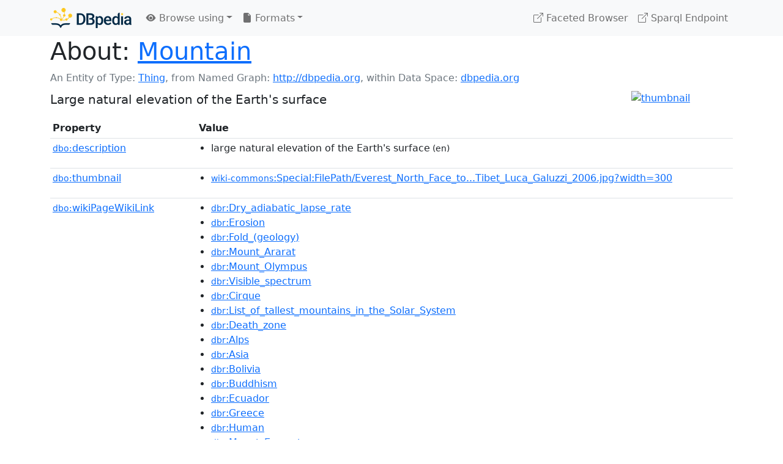

--- FILE ---
content_type: text/html; charset=UTF-8
request_url: https://dbpedia.org/page/Mountain
body_size: 28379
content:
<!DOCTYPE html>
<html
    prefix="
        dbp: http://dbpedia.org/property/
        dbo: http://dbedia.org/ontology/
        dct: http://purl.org/dc/terms/
        dbd: http://dbpedia.org/datatype/
	og:  https://ogp.me/ns#
	"
>


<!-- header -->
<head>
    <meta charset="utf-8" />
    <meta name="viewport" content="width=device-width, initial-scale=1" />

    <title>About: Mountain</title>

    <!-- Links -->
    <link rel="alternate" type="application/rdf+xml" 		href="http://dbpedia.org/data/Mountain.rdf" title="Structured Descriptor Document (RDF/XML format)" />
    <link rel="alternate" type="text/n3" 			href="http://dbpedia.org/data/Mountain.n3" title="Structured Descriptor Document (N3 format)" />
    <link rel="alternate" type="text/turtle" 			href="http://dbpedia.org/data/Mountain.ttl" title="Structured Descriptor Document (Turtle format)" />
    <link rel="alternate" type="application/json+rdf" 		href="http://dbpedia.org/data/Mountain.jrdf" title="Structured Descriptor Document (RDF/JSON format)" />
    <link rel="alternate" type="application/json" 		href="http://dbpedia.org/data/Mountain.json" title="Structured Descriptor Document (RDF/JSON format)" />
    <link rel="alternate" type="application/atom+xml" 		href="http://dbpedia.org/data/Mountain.atom" title="OData (Atom+Feed format)" />
    <link rel="alternate" type="text/plain" 			href="http://dbpedia.org/data/Mountain.ntriples" title="Structured Descriptor Document (N-Triples format)" />
    <link rel="alternate" type="text/csv"   			href="http://dbpedia.org/sparql?default-graph-uri=http%3A%2F%2Fdbpedia.org&amp;query=DESCRIBE%20%3Chttp%3A%2F%2Fdbpedia.org%2Fresource%2FMountain%3E&amp;format=text%2Fcsv" title="Structured Descriptor Document (CSV format)" />
    
    <link rel="alternate" type="application/microdata+json"	href="http://dbpedia.org/sparql?default-graph-uri=http%3A%2F%2Fdbpedia.org&amp;query=DESCRIBE%20%3Chttp%3A%2F%2Fdbpedia.org%2Fresource%2FMountain%3E&amp;format=application%2Fmicrodata%2Bjson" title="Structured Descriptor Document (Microdata/JSON format)" />
    <link rel="alternate" type="text/html" 			href="http://dbpedia.org/sparql?default-graph-uri=http%3A%2F%2Fdbpedia.org&amp;query=DESCRIBE%20%3Chttp%3A%2F%2Fdbpedia.org%2Fresource%2FMountain%3E&amp;format=text%2Fhtml" title="Structured Descriptor Document (Microdata/HTML format)" />
    <link rel="alternate" type="application/ld+json" 		href="http://dbpedia.org/sparql?default-graph-uri=http%3A%2F%2Fdbpedia.org&amp;query=DESCRIBE%20%3Chttp%3A%2F%2Fdbpedia.org%2Fresource%2FMountain%3E&amp;format=application%2Fld%2Bjson" title="Structured Descriptor Document (JSON-LD format)" />
    <link rel="alternate" type="text/x-html-script-ld+json"	href="http://dbpedia.org/sparql?default-graph-uri=http%3A%2F%2Fdbpedia.org&amp;query=DESCRIBE%20%3Chttp%3A%2F%2Fdbpedia.org%2Fresource%2FMountain%3E&amp;format=text%2Fx-html-script-ld%2Bjson" title="Structured Descriptor Document (HTML with embedded JSON-LD)" />
    <link rel="alternate" type="text/x-html-script-turtle"	href="http://dbpedia.org/sparql?default-graph-uri=http%3A%2F%2Fdbpedia.org&amp;query=DESCRIBE%20%3Chttp%3A%2F%2Fdbpedia.org%2Fresource%2FMountain%3E&amp;format=text%2Fx-html-script-turtle" title="Structured Descriptor Document (HTML with embedded Turtle)" />
    <link rel="timegate" type="text/html" 			href="http://dbpedia.mementodepot.org/timegate/http://dbpedia.org/page/Mountain" title="Time Machine" />
    <link rel="foaf:primarytopic" 				href="http://dbpedia.org/resource/Mountain"/>
    <link rev="describedby" 					href="http://dbpedia.org/resource/Mountain"/>
    <!-- /Links -->

    <!-- Stylesheets -->
    <link rel="stylesheet" href="https://cdnjs.cloudflare.com/ajax/libs/bootstrap/5.2.1/css/bootstrap.min.css"
	integrity="sha512-siwe/oXMhSjGCwLn+scraPOWrJxHlUgMBMZXdPe2Tnk3I0x3ESCoLz7WZ5NTH6SZrywMY+PB1cjyqJ5jAluCOg=="
	crossorigin="anonymous" />
    <link rel="stylesheet" href="https://cdnjs.cloudflare.com/ajax/libs/bootstrap-icons/1.9.1/font/bootstrap-icons.min.css"
	integrity="sha512-5PV92qsds/16vyYIJo3T/As4m2d8b6oWYfoqV+vtizRB6KhF1F9kYzWzQmsO6T3z3QG2Xdhrx7FQ+5R1LiQdUA=="
	crossorigin="anonymous" />
    <!-- link rel="stylesheet" href="/statics/css/dbpedia.css" -->
    <!-- /Stylesheets-->

    <!-- OpenGraph -->
    <meta property="og:title"       content="Mountain" />
    <meta property="og:type"        content="article" />
    <meta property="og:url"         content="http://dbpedia.org/resource/Mountain" />
    <meta property="og:image"       content="http://commons.wikimedia.org/wiki/Special:FilePath/Everest_North_Face_toward_Base_Camp_Tibet_Luca_Galuzzi_2006.jpg?width=300" />
    <meta property="og:description" content="Large natural elevation of the Earth&#39;s surface" />
    <meta property="og:site_name"   content="DBpedia" />
    <!-- /OpenGraph-->
</head>
<body about="http://dbpedia.org/resource/Mountain">

<!-- navbar -->
<nav class="navbar navbar-expand-md navbar-light bg-light fixed-top align-items-center">
    <div class="container-xl">
	<a class="navbar-brand" href="http://wiki.dbpedia.org/Imprint" title="About DBpedia" style="color: #2c5078">
	    <img class="img-fluid" src="/statics/images/dbpedia_logo_land_120.png" alt="About DBpedia" />
	</a>
	<button class="navbar-toggler" type="button" data-bs-toggle="collapse" data-bs-target="#dbp-navbar" aria-controls="dbp-navbar" aria-expanded="false" aria-label="Toggle navigation">
	    <span class="navbar-toggler-icon"></span>
	</button>

	<div class="collapse navbar-collapse" id="dbp-navbar">
	    <ul class="navbar-nav me-auto mb-2 mb-lg-0">
		<li class="nav-item dropdown">
		    <a class="nav-link dropdown-toggle" href="#" id="navbarDropdownBrowse" role="button" data-bs-toggle="dropdown" aria-expanded="false">
		    <i class="bi-eye-fill"></i> Browse using<span class="caret"></span></a>

		    <ul class="dropdown-menu" aria-labelledby="navbarDropdownBrowse">
			<li class="dropdown-item"><a class="nav-link" href="/describe/?uri=http%3A%2F%2Fdbpedia.org%2Fresource%2FMountain">OpenLink Faceted Browser</a></li>
			<li class="dropdown-item"><a class="nav-link" href="http://osde.demo.openlinksw.com/#/editor?uri=http%3A%2F%2Fdbpedia.org%2Fdata%2FMountain.ttl&amp;view=statements">OpenLink Structured Data Editor</a></li>
			<li class="dropdown-item"><a class="nav-link" href="http://en.lodlive.it/?http%3A%2F%2Fdbpedia.org%2Fresource%2FMountain">LodLive Browser</a></li>
			<!-- li class="dropdown-item"><a class="nav-link" href="http://lodmilla.sztaki.hu/lodmilla/?url=http%3A%2F%2Fdbpedia.org%2Fresource%2FMountain">LODmilla Browser</a></li -->
		    </ul>
		</li>

		<li class="nav-item dropdown">
		    <a class="nav-link dropdown-toggle" href="#" id="navbarDropdownFormats" role="button" data-bs-toggle="dropdown" aria-expanded="false">
		    <i class="bi-file-earmark-fill"></i> Formats<span class="caret"></span></a>

		    <ul class="dropdown-menu" aria-labelledby="navbarDropdownFormats">
			<li class="dropdown-item-text">RDF:</li>
			<li><a class="dropdown-item" href="http://dbpedia.org/data/Mountain.ntriples">N-Triples</a></li>
			<li><a class="dropdown-item" href="http://dbpedia.org/data/Mountain.n3">N3</a></li>
			<li><a class="dropdown-item" href="http://dbpedia.org/data/Mountain.ttl">Turtle</a></li>
			<li><a class="dropdown-item" href="http://dbpedia.org/data/Mountain.json">JSON</a></li>
			<li><a class="dropdown-item" href="http://dbpedia.org/data/Mountain.rdf">XML</a></li>
			<li class="dropdown-divider"></li>
			<li class="dropdown-item-text">OData:</li>
			<li><a class="dropdown-item" href="http://dbpedia.org/data/Mountain.atom">Atom</a></li>
			<li><a class="dropdown-item" href="http://dbpedia.org/data/Mountain.jsod">JSON</a></li>
			<li class="dropdown-divider"></li>
			<li class="dropdown-item-text">Microdata:</li>
			<li><a class="dropdown-item" href="http://dbpedia.org/sparql?default-graph-uri=http%3A%2F%2Fdbpedia.org&amp;query=DESCRIBE%20%3Chttp%3A%2F%2Fdbpedia.org%2Fresource%2FMountain%3E&amp;format=application%2Fmicrodata%2Bjson">JSON</a></li>
			<li><a class="dropdown-item" href="http://dbpedia.org/sparql?default-graph-uri=http%3A%2F%2Fdbpedia.org&amp;query=DESCRIBE%20%3Chttp%3A%2F%2Fdbpedia.org%2Fresource%2FMountain%3E&amp;format=text%2Fhtml">HTML</a></li>
			<li class="dropdown-divider"></li>
			<li class="dropdown-item-text">Embedded:</li>
			<li><a class="dropdown-item" href="http://dbpedia.org/sparql?default-graph-uri=http%3A%2F%2Fdbpedia.org&amp;query=DESCRIBE%20%3Chttp%3A%2F%2Fdbpedia.org%2Fresource%2FMountain%3E&amp;format=text%2Fx-html-script-ld%2Bjson">JSON</a></li>
			<li><a class="dropdown-item" href="http://dbpedia.org/sparql?default-graph-uri=http%3A%2F%2Fdbpedia.org&amp;query=DESCRIBE%20%3Chttp%3A%2F%2Fdbpedia.org%2Fresource%2FMountain%3E&amp;format=text%2Fx-html-script-turtle">Turtle</a></li>
			<li class="dropdown-divider"></li>
			<li class="dropdown-item-text">Other:</li>
			<li><a class="dropdown-item" href="http://dbpedia.org/sparql?default-graph-uri=http%3A%2F%2Fdbpedia.org&amp;query=DESCRIBE%20%3Chttp%3A%2F%2Fdbpedia.org%2Fresource%2FMountain%3E&amp;format=text%2Fcsv">CSV</a></li>
			<li><a class="dropdown-item" href="http://dbpedia.org/sparql?default-graph-uri=http%3A%2F%2Fdbpedia.org&amp;query=DESCRIBE%20%3Chttp%3A%2F%2Fdbpedia.org%2Fresource%2FMountain%3E&amp;format=application%2Fld%2Bjson">JSON-LD</a></li>

		    </ul>
		</li>
	    </ul>

	    <ul class="navbar-nav ms-auto">
		<li class="nav-item">
		    <a class="nav-link" href="/fct/" title="Switch to /fct endpoint"><i class="bi-box-arrow-up-right"></i> Faceted Browser </a>
		</li>

		<li class="nav-item">
		    <a class="nav-link" href="/sparql/" title="Switch to /sparql endpoint"><i class="bi-box-arrow-up-right"></i> Sparql Endpoint </a>
		</li>

	    </ul>
	</div>
   </div>
</nav>
<div style="margin-bottom: 60px"></div>
<!-- /navbar -->


<!-- page-header -->
<section>
    <div class="container-xl">
	<div class="row">
	    <div class="col">
		<h1 id="title" class="display-6"><b>About:</b>
		    <a href="http://dbpedia.org/resource/Mountain">Mountain</a>
		</h1>
	    </div>
	</div>
	<div class="row">
	    <div class="col">
		<div class="text-muted">
		    <span class="text-nowrap">An Entity of Type: <a href="http://www.w3.org/2002/07/owl#Thing">Thing</a>, </span>
		    <span class="text-nowrap">from Named Graph:  <a href="http://dbpedia.org">http://dbpedia.org</a>, </span>
		    <span class="text-nowrap">within Data Space: <a href="http://dbpedia.org">dbpedia.org</a></span>
		</div>
	    </div>
	</div>
	<div class="row pt-2">
	    <div class="col-xs-9 col-sm-10">
		<p class="lead">Large natural elevation of the Earth&#39;s surface</p>
	    </div>

	    <div class="col-xs-3 col-sm-2">
		<a href="#" class="thumbnail">
		    <img src="http://commons.wikimedia.org/wiki/Special:FilePath/Everest_North_Face_toward_Base_Camp_Tibet_Luca_Galuzzi_2006.jpg?width=300" alt="thumbnail" class="img-fluid" />
		</a>
	    </div>

	</div>
    </div>
</section>
<!-- page-header -->

<!-- property-table -->
<section>
    <div class="container-xl">
	<div class="row">
	    <div class="table-responsive">
		<table class="table table-hover table-sm">
		    <thead>
			<tr>
			    <th class="col-xs-3 ">Property</th>
			    <th class="col-xs-9 px-3">Value</th>
			</tr>
		    </thead>
		    <tbody>
<tr class="odd"><td class="col-2"><a class="uri" href="http://dbpedia.org/ontology/description"><small>dbo:</small>description</a>
</td><td class="col-10 text-break"><ul>
	<li style="display:none;"><span class="literal"><span property="dbo:description" lang="pa" >ਧਰਤੀ ਦੀ ਸਤ੍ਹਾ ਦੀ ਵੱਡੀ ਕੁਦਰਤੀ ਉਚਾਈ</span><small> (pa)</small></span></li>
	<li style="display:none;"><span class="literal"><span property="dbo:description" lang="uk" >обширна ділянка земної поверхні з різкими коливаннями висот і контрастними формами рельєфу, піднесена вище 600 м над рівнем моря</span><small> (uk)</small></span></li>
	<li style="display:none;"><span class="literal"><span property="dbo:description" lang="af" >groot landvorm wat bo die beperkte omliggende gebied strek</span><small> (af)</small></span></li>
	<li style="display:none;"><span class="literal"><span property="dbo:description" lang="ar" >مساحة كبيرة ومرتفعة إلى حد ما فوق الأرض المحيطة حولة ومساحتة محدودة</span><small> (ar)</small></span></li>
	<li style="display:none;"><span class="literal"><span property="dbo:description" lang="sv" >geografisk plats som höjer sig över sin omgivning</span><small> (sv)</small></span></li>
	<li style="display:none;"><span class="literal"><span property="dbo:description" lang="yue" >一種地形，係種相比週邊顯得凸起、高嘅地貌</span><small> (yue)</small></span></li>
	<li style="display:none;"><span class="literal"><span property="dbo:description" lang="lb" >Erhiewung an der Natur</span><small> (lb)</small></span></li>
	<li style="display:none;"><span class="literal"><span property="dbo:description" lang="de" >Geländeform, die sich über die Umgebung erhebt</span><small> (de)</small></span></li>
	<li style="display:none;"><span class="literal"><span property="dbo:description" lang="ka" >დედამიწის ზედაპირის დიდი ბუნებრივი სიმაღლე</span><small> (ka)</small></span></li>
	<li style="display:none;"><span class="literal"><span property="dbo:description" lang="fr" >forme topographique de relief positif se détachant du relief environnant</span><small> (fr)</small></span></li>
	<li style="display:none;"><span class="literal"><span property="dbo:description" lang="dag" >Tingbani yaɣ&#39; shɛli din du zuɣusaa</span><small> (dag)</small></span></li>
	<li style="display:none;"><span class="literal"><span property="dbo:description" lang="gl" >accidente xeográfico</span><small> (gl)</small></span></li>
	<li style="display:none;"><span class="literal"><span property="dbo:description" lang="lt" >aukšta geografinė vietovė</span><small> (lt)</small></span></li>
	<li style="display:none;"><span class="literal"><span property="dbo:description" lang="in" >bentuk tanah yang menonjol di antara sekitarnya</span><small> (in)</small></span></li>
	<li style="display:none;"><span class="literal"><span property="dbo:description" lang="cy" >codiad tir o fewn Daeareg, a hynny&#39;n naturiol</span><small> (cy)</small></span></li>
	<li style="display:none;"><span class="literal"><span property="dbo:description" lang="ilo" >dakkel a porma ti daga a gumay-at iti ngato</span><small> (ilo)</small></span></li>
	<li style="display:none;"><span class="literal"><span property="dbo:description" lang="gsw" >e Form vom Gländ, wo sich dütlich abhebt</span><small> (gsw)</small></span></li>
	<li style="display:none;"><span class="literal"><span property="dbo:description" lang="oc" >elevacion naturala de la superfícia terrèstra</span><small> (oc)</small></span></li>
	<li style="display:none;"><span class="literal"><span property="dbo:description" lang="ca" >elevació natural del terreny</span><small> (ca)</small></span></li>
	<li style="display:none;"><span class="literal"><span property="dbo:description" lang="ext" >elevamientu natural del terrenu</span><small> (ext)</small></span></li>
	<li style="display:none;"><span class="literal"><span property="dbo:description" lang="pap" >elevashon natural di tereno</span><small> (pap)</small></span></li>
	<li style="display:none;"><span class="literal"><span property="dbo:description" lang="wa" >grand hôt tiene</span><small> (wa)</small></span></li>
	<li style="display:none;"><span class="literal"><span property="dbo:description" lang="eo" >granda areo elstara super la ĉirkaŭa zono</span><small> (eo)</small></span></li>
	<li style="display:none;"><span class="literal"><span property="dbo:description" lang="vi" >dạng địa hình lồi, có sườn dốc và độ cao thường lớn hơn đồi, nằm trải dài trên phạm vi nhất định</span><small> (vi)</small></span></li>
	<li style="display:none;"><span class="literal"><span property="dbo:description" lang="sl" >izrazita naravna vzpetina na zemeljski površini</span><small> (sl)</small></span></li>
	<li><span class="literal"><span property="dbo:description" lang="en" >large natural elevation of the Earth&#39;s surface</span><small> (en)</small></span></li>
	<li style="display:none;"><span class="literal"><span property="dbo:description" lang="eu" >nabarmena den lurraren goragune naturala</span><small> (eu)</small></span></li>
	<li style="display:none;"><span class="literal"><span property="dbo:description" lang="jv" >palemahan kang gedhé dhuwur</span><small> (jv)</small></span></li>
	<li style="display:none;"><span class="literal"><span property="dbo:description" lang="dga" >pie naŋ ba poɔrɔ zaa</span><small> (dga)</small></span></li>
	<li style="display:none;"><span class="literal"><span property="dbo:description" lang="it" >rilievo della superficie terrestre</span><small> (it)</small></span></li>
	<li style="display:none;"><span class="literal"><span property="dbo:description" lang="sk" >väčšia vyvýšenina v teréne</span><small> (sk)</small></span></li>
	<li style="display:none;"><span class="literal"><span property="dbo:description" lang="hsb" >wuhorbjenje krajiny</span><small> (hsb)</small></span></li>
	<li style="display:none;"><span class="literal"><span property="dbo:description" lang="gn" >yvy opu&#39;ãitéva yvy apekuépe</span><small> (gn)</small></span></li>
	<li style="display:none;"><span class="literal"><span property="dbo:description" lang="az" >yüksəklik</span><small> (az)</small></span></li>
	<li style="display:none;"><span class="literal"><span property="dbo:description" lang="tr" >çevresindeki karasal alanlardan daha yüksek olan kara kütlelerine verilen ad</span><small> (tr)</small></span></li>
	<li style="display:none;"><span class="literal"><span property="dbo:description" lang="lv" >no visām pusēm izteikti norobežots augsts zemes virsas pacēlums</span><small> (lv)</small></span></li>
	<li style="display:none;"><span class="literal"><span property="dbo:description" lang="mni" >ꯑꯀꯣꯏꯕꯗ ꯂꯩꯔꯤꯕ ꯁꯔꯨꯛꯇꯒꯤ ꯋꯥꯡꯈꯠꯄ ꯑꯆꯧꯕ ꯂꯝ</span><small> (mni)</small></span></li>
	<li style="display:none;"><span class="literal"><span property="dbo:description" lang="bg" >голямо земно образувание, което се издига над останалата земна повърхност</span><small> (bg)</small></span></li>
	<li style="display:none;"><span class="literal"><span property="dbo:description" lang="te" >పర్వత సంబంధమైన, పర్వతముమీద పుట్టిన</span><small> (te)</small></span></li>
	<li style="display:none;"><span class="literal"><span property="dbo:description" lang="frp" >fôrma topografica de relièf positif que sè dètache du relièf a l’entôrn</span><small> (frp)</small></span></li>
	<li style="display:none;"><span class="literal"><span property="dbo:description" lang="el" >γεωλογικό ύψωμα της επιφάνειας της γης</span><small> (el)</small></span></li>
	<li style="display:none;"><span class="literal"><span property="dbo:description" lang="es" >elevación natural del terreno que se destaca sobre el entorno</span><small> (es)</small></span></li>
	<li style="display:none;"><span class="literal"><span property="dbo:description" lang="fi" >ympäröivää aluetta huomattavasti korkeampi pinnanmuoto</span><small> (fi)</small></span></li>
	<li style="display:none;"><span class="literal"><span property="dbo:description" lang="hi" >विशाल भू-आकृति जो एक सीमित क्षेत्र में आसपास की भूमि से काफी ऊपर उठती है</span><small> (hi)</small></span></li>
	<li style="display:none;"><span class="literal"><span property="dbo:description" lang="scn" >parti di terra inclinata ca si jisa cchiu&#39; auta rispettu ê terri intornu</span><small> (scn)</small></span></li>
	<li style="display:none;"><span class="literal"><span property="dbo:description" lang="pl" >wypukła forma ukształtowania terenu o wysokości względnej większej niż 300 m</span><small> (pl)</small></span></li>
	<li style="display:none;"><span class="literal"><span property="dbo:description" lang="sr" >велика природна надморска висина Земљине површине</span><small> (sr)</small></span></li>
	<li style="display:none;"><span class="literal"><span property="dbo:description" lang="pt" >grande porção de terra que se estende acima do terreno circundante, geralmente sob a forma de um pico</span><small> (pt)</small></span></li>
	<li style="display:none;"><span class="literal"><span property="dbo:description" lang="nl" >landvorm die bestaat uit een beperkt gebied dat duidelijk hoger is dan de omgeving</span><small> (nl)</small></span></li>
	<li style="display:none;"><span class="literal"><span property="dbo:description" lang="nn" >landformasjon som strekkjer seg over det omkringliggande landskapet</span><small> (nn)</small></span></li>
	<li style="display:none;"><span class="literal"><span property="dbo:description" lang="tw" >ɛyɛ aboba a apɛgya kɔ soro agye asaase no fa</span><small> (tw)</small></span></li>
	<li style="display:none;"><span class="literal"><span property="dbo:description" lang="cs" >krajinný prvek, jehož výška je větší než průměrná výška krajiny</span><small> (cs)</small></span></li>
	<li style="display:none;"><span class="literal"><span property="dbo:description" lang="mk" >значајно возвишение над земјишната површина</span><small> (mk)</small></span></li>
	<li style="display:none;"><span class="literal"><span property="dbo:description" lang="iw" >אזור גאוגרפי הגבוה מסביבתו</span><small> (iw)</small></span></li>
	<li style="display:none;"><span class="literal"><span property="dbo:description" lang="fa" >ارتفاع طبیعی زیاد سطح زمین</span><small> (fa)</small></span></li>
	<li style="display:none;"><span class="literal"><span property="dbo:description" lang="is" >há og umfangsmikil bunga sem gnæfir yfir umhverfi sitt</span><small> (is)</small></span></li>
	<li style="display:none;"><span class="literal"><span property="dbo:description" lang="bn" >এক প্রকার ভূভাগ</span><small> (bn)</small></span></li>
	<li style="display:none;"><span class="literal"><span property="dbo:description" lang="ja" >周囲よりも高く盛り上がった地形</span><small> (ja)</small></span></li>
	<li style="display:none;"><span class="literal"><span property="dbo:description" lang="zh" >特定的区域内，地形陡峭上升的地貌</span><small> (zh)</small></span></li>
	<li style="display:none;"><span class="literal"><span property="dbo:description" lang="hu" >a földfelszínből kiemelkedő geomorfológiai formáció</span><small> (hu)</small></span></li>
	<li style="display:none;"><span class="literal"><span property="dbo:description" lang="nqo" >ߘߎ߱ ߦߙߐ߫ ߡߍ߲ ߠߎ߬ ߟߊߡߐ߲ߣߍ߲߫ ߦߏ߫ ߕߎ߲߭</span><small> (nqo)</small></span></li>
	<li style="display:none;"><span class="literal"><span property="dbo:description" lang="ko" >주위보다 높이 솟아 있는 지형</span><small> (ko)</small></span></li>
	<li style="display:none;"><span class="literal"><span property="dbo:description" lang="hr" >kopneno uzvišenje (iznad 500 m relativne visine) s više vrhova</span><small> (hr)</small></span></li>
	<li style="display:none;"><span class="literal"><span property="dbo:description" lang="ru" >местное возвышение земной поверхности</span><small> (ru)</small></span></li>
	<li style="display:none;"><span class="literal"><span property="dbo:description" lang="gu" >આજુબાજુની જમીન કરતાં ઊચ્ચું વિશાળ ભૃપુષ્ઠ</span><small> (gu)</small></span></li>
	<li style="display:none;"><span class="literal"><span property="dbo:description" lang="ro" >formă topografică de relief care se ridică deasupra celorlalte</span><small> (ro)</small></span></li>
</ul></td></tr><tr class="even"><td class="col-2"><a class="uri" href="http://dbpedia.org/ontology/thumbnail"><small>dbo:</small>thumbnail</a>
</td><td class="col-10 text-break"><ul>
	<li><span class="literal"><a class="uri" rel="dbo:thumbnail" resource="http://commons.wikimedia.org/wiki/Special:FilePath/Everest_North_Face_toward_Base_Camp_Tibet_Luca_Galuzzi_2006.jpg?width=300"  href="http://commons.wikimedia.org/wiki/Special:FilePath/Everest_North_Face_toward_Base_Camp_Tibet_Luca_Galuzzi_2006.jpg?width=300"><small>wiki-commons</small>:Special:FilePath/Everest_North_Face_to...Tibet_Luca_Galuzzi_2006.jpg?width=300</a></span></li>
</ul></td></tr><tr class="odd"><td class="col-2"><a class="uri" href="http://dbpedia.org/ontology/wikiPageWikiLink"><small>dbo:</small>wikiPageWikiLink</a>
</td><td class="col-10 text-break"><ul>
	<li><span class="literal"><a class="uri" rel="dbo:wikiPageWikiLink" resource="http://dbpedia.org/resource/Dry_adiabatic_lapse_rate"  href="http://dbpedia.org/resource/Dry_adiabatic_lapse_rate"><small>dbr</small>:Dry_adiabatic_lapse_rate</a></span></li>
	<li><span class="literal"><a class="uri" rel="dbo:wikiPageWikiLink" resource="http://dbpedia.org/resource/Erosion"  href="http://dbpedia.org/resource/Erosion"><small>dbr</small>:Erosion</a></span></li>
	<li><span class="literal"><a class="uri" rel="dbo:wikiPageWikiLink" resource="http://dbpedia.org/resource/Fold_(geology)"  href="http://dbpedia.org/resource/Fold_(geology)"><small>dbr</small>:Fold_(geology)</a></span></li>
	<li><span class="literal"><a class="uri" rel="dbo:wikiPageWikiLink" resource="http://dbpedia.org/resource/Mount_Ararat"  href="http://dbpedia.org/resource/Mount_Ararat"><small>dbr</small>:Mount_Ararat</a></span></li>
	<li><span class="literal"><a class="uri" rel="dbo:wikiPageWikiLink" resource="http://dbpedia.org/resource/Mount_Olympus"  href="http://dbpedia.org/resource/Mount_Olympus"><small>dbr</small>:Mount_Olympus</a></span></li>
	<li><span class="literal"><a class="uri" rel="dbo:wikiPageWikiLink" resource="http://dbpedia.org/resource/Visible_spectrum"  href="http://dbpedia.org/resource/Visible_spectrum"><small>dbr</small>:Visible_spectrum</a></span></li>
	<li><span class="literal"><a class="uri" rel="dbo:wikiPageWikiLink" resource="http://dbpedia.org/resource/Cirque"  href="http://dbpedia.org/resource/Cirque"><small>dbr</small>:Cirque</a></span></li>
	<li><span class="literal"><a class="uri" rel="dbo:wikiPageWikiLink" resource="http://dbpedia.org/resource/List_of_tallest_mountains_in_the_Solar_System"  href="http://dbpedia.org/resource/List_of_tallest_mountains_in_the_Solar_System"><small>dbr</small>:List_of_tallest_mountains_in_the_Solar_System</a></span></li>
	<li><span class="literal"><a class="uri" rel="dbo:wikiPageWikiLink" resource="http://dbpedia.org/resource/Death_zone"  href="http://dbpedia.org/resource/Death_zone"><small>dbr</small>:Death_zone</a></span></li>
	<li><span class="literal"><a class="uri" rel="dbo:wikiPageWikiLink" resource="http://dbpedia.org/resource/Alps"  href="http://dbpedia.org/resource/Alps"><small>dbr</small>:Alps</a></span></li>
	<li><span class="literal"><a class="uri" rel="dbo:wikiPageWikiLink" resource="http://dbpedia.org/resource/Asia"  href="http://dbpedia.org/resource/Asia"><small>dbr</small>:Asia</a></span></li>
	<li><span class="literal"><a class="uri" rel="dbo:wikiPageWikiLink" resource="http://dbpedia.org/resource/Bolivia"  href="http://dbpedia.org/resource/Bolivia"><small>dbr</small>:Bolivia</a></span></li>
	<li><span class="literal"><a class="uri" rel="dbo:wikiPageWikiLink" resource="http://dbpedia.org/resource/Buddhism"  href="http://dbpedia.org/resource/Buddhism"><small>dbr</small>:Buddhism</a></span></li>
	<li><span class="literal"><a class="uri" rel="dbo:wikiPageWikiLink" resource="http://dbpedia.org/resource/Ecuador"  href="http://dbpedia.org/resource/Ecuador"><small>dbr</small>:Ecuador</a></span></li>
	<li><span class="literal"><a class="uri" rel="dbo:wikiPageWikiLink" resource="http://dbpedia.org/resource/Greece"  href="http://dbpedia.org/resource/Greece"><small>dbr</small>:Greece</a></span></li>
	<li><span class="literal"><a class="uri" rel="dbo:wikiPageWikiLink" resource="http://dbpedia.org/resource/Human"  href="http://dbpedia.org/resource/Human"><small>dbr</small>:Human</a></span></li>
	<li><span class="literal"><a class="uri" rel="dbo:wikiPageWikiLink" resource="http://dbpedia.org/resource/Mount_Everest"  href="http://dbpedia.org/resource/Mount_Everest"><small>dbr</small>:Mount_Everest</a></span></li>
	<li><span class="literal"><a class="uri" rel="dbo:wikiPageWikiLink" resource="http://dbpedia.org/resource/Mount_Pinatubo"  href="http://dbpedia.org/resource/Mount_Pinatubo"><small>dbr</small>:Mount_Pinatubo</a></span></li>
	<li><span class="literal"><a class="uri" rel="dbo:wikiPageWikiLink" resource="http://dbpedia.org/resource/Olympus_Mons"  href="http://dbpedia.org/resource/Olympus_Mons"><small>dbr</small>:Olympus_Mons</a></span></li>
	<li><span class="literal"><a class="uri" rel="dbo:wikiPageWikiLink" resource="http://dbpedia.org/resource/Pacific_Ocean"  href="http://dbpedia.org/resource/Pacific_Ocean"><small>dbr</small>:Pacific_Ocean</a></span></li>
	<li><span class="literal"><a class="uri" rel="dbo:wikiPageWikiLink" resource="http://dbpedia.org/resource/Peru"  href="http://dbpedia.org/resource/Peru"><small>dbr</small>:Peru</a></span></li>
	<li><span class="literal"><a class="uri" rel="dbo:wikiPageWikiLink" resource="http://dbpedia.org/resource/Sport"  href="http://dbpedia.org/resource/Sport"><small>dbr</small>:Sport</a></span></li>
	<li><span class="literal"><a class="uri" rel="dbo:wikiPageWikiLink" resource="http://dbpedia.org/resource/Isostasy"  href="http://dbpedia.org/resource/Isostasy"><small>dbr</small>:Isostasy</a></span></li>
	<li><span class="literal"><a class="uri" rel="dbo:wikiPageWikiLink" resource="http://dbpedia.org/resource/Andes"  href="http://dbpedia.org/resource/Andes"><small>dbr</small>:Andes</a></span></li>
	<li><span class="literal"><a class="uri" rel="dbo:wikiPageWikiLink" resource="http://dbpedia.org/resource/Cloud"  href="http://dbpedia.org/resource/Cloud"><small>dbr</small>:Cloud</a></span></li>
	<li><span class="literal"><a class="uri" rel="dbo:wikiPageWikiLink" resource="http://dbpedia.org/resource/East_Africa"  href="http://dbpedia.org/resource/East_Africa"><small>dbr</small>:East_Africa</a></span></li>
	<li><span class="literal"><a class="uri" rel="dbo:wikiPageWikiLink" resource="http://dbpedia.org/resource/Fault_(geology)"  href="http://dbpedia.org/resource/Fault_(geology)"><small>dbr</small>:Fault_(geology)</a></span></li>
	<li><span class="literal"><a class="uri" rel="dbo:wikiPageWikiLink" resource="http://dbpedia.org/resource/Glacier"  href="http://dbpedia.org/resource/Glacier"><small>dbr</small>:Glacier</a></span></li>
	<li><span class="literal"><a class="uri" rel="dbo:wikiPageWikiLink" resource="http://dbpedia.org/resource/Greenhouse_effect"  href="http://dbpedia.org/resource/Greenhouse_effect"><small>dbr</small>:Greenhouse_effect</a></span></li>
	<li><span class="literal"><a class="uri" rel="dbo:wikiPageWikiLink" resource="http://dbpedia.org/resource/Himalayas"  href="http://dbpedia.org/resource/Himalayas"><small>dbr</small>:Himalayas</a></span></li>
	<li><span class="literal"><a class="uri" rel="dbo:wikiPageWikiLink" resource="http://dbpedia.org/resource/Hinduism"  href="http://dbpedia.org/resource/Hinduism"><small>dbr</small>:Hinduism</a></span></li>
	<li><span class="literal"><a class="uri" rel="dbo:wikiPageWikiLink" resource="http://dbpedia.org/resource/Ireland"  href="http://dbpedia.org/resource/Ireland"><small>dbr</small>:Ireland</a></span></li>
	<li><span class="literal"><a class="uri" rel="dbo:wikiPageWikiLink" resource="http://dbpedia.org/resource/Jainism"  href="http://dbpedia.org/resource/Jainism"><small>dbr</small>:Jainism</a></span></li>
	<li><span class="literal"><a class="uri" rel="dbo:wikiPageWikiLink" resource="http://dbpedia.org/resource/K2"  href="http://dbpedia.org/resource/K2"><small>dbr</small>:K2</a></span></li>
	<li><span class="literal"><a class="uri" rel="dbo:wikiPageWikiLink" resource="http://dbpedia.org/resource/Mining"  href="http://dbpedia.org/resource/Mining"><small>dbr</small>:Mining</a></span></li>
	<li><span class="literal"><a class="uri" rel="dbo:wikiPageWikiLink" resource="http://dbpedia.org/resource/Mount_Kilimanjaro"  href="http://dbpedia.org/resource/Mount_Kilimanjaro"><small>dbr</small>:Mount_Kilimanjaro</a></span></li>
	<li><span class="literal"><a class="uri" rel="dbo:wikiPageWikiLink" resource="http://dbpedia.org/resource/Pilgrimage"  href="http://dbpedia.org/resource/Pilgrimage"><small>dbr</small>:Pilgrimage</a></span></li>
	<li><span class="literal"><a class="uri" rel="dbo:wikiPageWikiLink" resource="http://dbpedia.org/resource/Plate_tectonics"  href="http://dbpedia.org/resource/Plate_tectonics"><small>dbr</small>:Plate_tectonics</a></span></li>
	<li><span class="literal"><a class="uri" rel="dbo:wikiPageWikiLink" resource="http://dbpedia.org/resource/Plateau"  href="http://dbpedia.org/resource/Plateau"><small>dbr</small>:Plateau</a></span></li>
	<li><span class="literal"><a class="uri" rel="dbo:wikiPageWikiLink" resource="http://dbpedia.org/resource/Religion"  href="http://dbpedia.org/resource/Religion"><small>dbr</small>:Religion</a></span></li>
	<li><span class="literal"><a class="uri" rel="dbo:wikiPageWikiLink" resource="http://dbpedia.org/resource/River"  href="http://dbpedia.org/resource/River"><small>dbr</small>:River</a></span></li>
	<li><span class="literal"><a class="uri" rel="dbo:wikiPageWikiLink" resource="http://dbpedia.org/resource/Rock_(geology)"  href="http://dbpedia.org/resource/Rock_(geology)"><small>dbr</small>:Rock_(geology)</a></span></li>
	<li><span class="literal"><a class="uri" rel="dbo:wikiPageWikiLink" resource="http://dbpedia.org/resource/Shield_volcano"  href="http://dbpedia.org/resource/Shield_volcano"><small>dbr</small>:Shield_volcano</a></span></li>
	<li><span class="literal"><a class="uri" rel="dbo:wikiPageWikiLink" resource="http://dbpedia.org/resource/Snow"  href="http://dbpedia.org/resource/Snow"><small>dbr</small>:Snow</a></span></li>
	<li><span class="literal"><a class="uri" rel="dbo:wikiPageWikiLink" resource="http://dbpedia.org/resource/Stratovolcano"  href="http://dbpedia.org/resource/Stratovolcano"><small>dbr</small>:Stratovolcano</a></span></li>
	<li><span class="literal"><a class="uri" rel="dbo:wikiPageWikiLink" resource="http://dbpedia.org/resource/Tibet_Autonomous_Region"  href="http://dbpedia.org/resource/Tibet_Autonomous_Region"><small>dbr</small>:Tibet_Autonomous_Region</a></span></li>
	<li><span class="literal"><a class="uri" rel="dbo:wikiPageWikiLink" resource="http://dbpedia.org/resource/Volcano"  href="http://dbpedia.org/resource/Volcano"><small>dbr</small>:Volcano</a></span></li>
	<li><span class="literal"><a class="uri" rel="dbo:wikiPageWikiLink" resource="http://dbpedia.org/resource/Hotspot_(geology)"  href="http://dbpedia.org/resource/Hotspot_(geology)"><small>dbr</small>:Hotspot_(geology)</a></span></li>
	<li><span class="literal"><a class="uri" rel="dbo:wikiPageWikiLink" resource="http://dbpedia.org/resource/Denali"  href="http://dbpedia.org/resource/Denali"><small>dbr</small>:Denali</a></span></li>
	<li><span class="literal"><a class="uri" rel="dbo:wikiPageWikiLink" resource="http://dbpedia.org/resource/Mauna_Kea"  href="http://dbpedia.org/resource/Mauna_Kea"><small>dbr</small>:Mauna_Kea</a></span></li>
	<li><span class="literal"><a class="uri" rel="dbo:wikiPageWikiLink" resource="http://dbpedia.org/resource/Noah&#39;s_Ark"  href="http://dbpedia.org/resource/Noah&#39;s_Ark"><small>dbr</small>:Noah&#39;s_Ark</a></span></li>
	<li><span class="literal"><a class="uri" rel="dbo:wikiPageWikiLink" resource="http://dbpedia.org/resource/Sea_level"  href="http://dbpedia.org/resource/Sea_level"><small>dbr</small>:Sea_level</a></span></li>
	<li><span class="literal"><a class="uri" rel="dbo:wikiPageWikiLink" resource="http://dbpedia.org/resource/Pyramidal_peak"  href="http://dbpedia.org/resource/Pyramidal_peak"><small>dbr</small>:Pyramidal_peak</a></span></li>
	<li><span class="literal"><a class="uri" rel="dbo:wikiPageWikiLink" resource="http://dbpedia.org/resource/Biological_dispersal"  href="http://dbpedia.org/resource/Biological_dispersal"><small>dbr</small>:Biological_dispersal</a></span></li>
	<li><span class="literal"><a class="uri" rel="dbo:wikiPageWikiLink" resource="http://dbpedia.org/resource/Rift_valley"  href="http://dbpedia.org/resource/Rift_valley"><small>dbr</small>:Rift_valley</a></span></li>
	<li><span class="literal"><a class="uri" rel="dbo:wikiPageWikiLink" resource="http://dbpedia.org/resource/Mount_Brandon"  href="http://dbpedia.org/resource/Mount_Brandon"><small>dbr</small>:Mount_Brandon</a></span></li>
	<li><span class="literal"><a class="uri" rel="dbo:wikiPageWikiLink" resource="http://dbpedia.org/resource/Sky_island"  href="http://dbpedia.org/resource/Sky_island"><small>dbr</small>:Sky_island</a></span></li>
	<li><span class="literal"><a class="uri" rel="dbo:wikiPageWikiLink" resource="http://dbpedia.org/resource/Mount_Scott_(Oklahoma)"  href="http://dbpedia.org/resource/Mount_Scott_(Oklahoma)"><small>dbr</small>:Mount_Scott_(Oklahoma)</a></span></li>
	<li><span class="literal"><a class="uri" rel="dbo:wikiPageWikiLink" resource="http://dbpedia.org/resource/Mountain_formation"  href="http://dbpedia.org/resource/Mountain_formation"><small>dbr</small>:Mountain_formation</a></span></li>
	<li><span class="literal"><a class="uri" rel="dbo:wikiPageWikiLink" resource="http://dbpedia.org/resource/Ice"  href="http://dbpedia.org/resource/Ice"><small>dbr</small>:Ice</a></span></li>
	<li><span class="literal"><a class="uri" rel="dbo:wikiPageWikiLink" resource="http://dbpedia.org/resource/Nanga_Parbat"  href="http://dbpedia.org/resource/Nanga_Parbat"><small>dbr</small>:Nanga_Parbat</a></span></li>
	<li><span class="literal"><a class="uri" rel="dbo:wikiPageWikiLink" resource="http://dbpedia.org/resource/Agriculture"  href="http://dbpedia.org/resource/Agriculture"><small>dbr</small>:Agriculture</a></span></li>
	<li><span class="literal"><a class="uri" rel="dbo:wikiPageWikiLink" resource="http://dbpedia.org/resource/Earth&#39;s_crust"  href="http://dbpedia.org/resource/Earth&#39;s_crust"><small>dbr</small>:Earth&#39;s_crust</a></span></li>
	<li><span class="literal"><a class="uri" rel="dbo:wikiPageWikiLink" resource="http://dbpedia.org/resource/Jura_Mountains"  href="http://dbpedia.org/resource/Jura_Mountains"><small>dbr</small>:Jura_Mountains</a></span></li>
	<li><span class="literal"><a class="uri" rel="dbo:wikiPageWikiLink" resource="http://dbpedia.org/resource/Radiation"  href="http://dbpedia.org/resource/Radiation"><small>dbr</small>:Radiation</a></span></li>
	<li><span class="literal"><a class="uri" rel="dbo:wikiPageWikiLink" resource="http://dbpedia.org/resource/Ultraviolet"  href="http://dbpedia.org/resource/Ultraviolet"><small>dbr</small>:Ultraviolet</a></span></li>
	<li><span class="literal"><a class="uri" rel="dbo:wikiPageWikiLink" resource="http://dbpedia.org/resource/El_Alto"  href="http://dbpedia.org/resource/El_Alto"><small>dbr</small>:El_Alto</a></span></li>
	<li><span class="literal"><a class="uri" rel="dbo:wikiPageWikiLink" resource="http://dbpedia.org/resource/Hill"  href="http://dbpedia.org/resource/Hill"><small>dbr</small>:Hill</a></span></li>
	<li><span class="literal"><a class="uri" rel="dbo:wikiPageWikiLink" resource="http://dbpedia.org/resource/Latitude"  href="http://dbpedia.org/resource/Latitude"><small>dbr</small>:Latitude</a></span></li>
	<li><span class="literal"><a class="uri" rel="dbo:wikiPageWikiLink" resource="http://dbpedia.org/resource/Profession"  href="http://dbpedia.org/resource/Profession"><small>dbr</small>:Profession</a></span></li>
	<li><span class="literal"><a class="uri" rel="dbo:wikiPageWikiLink" resource="http://dbpedia.org/resource/Tourism"  href="http://dbpedia.org/resource/Tourism"><small>dbr</small>:Tourism</a></span></li>
	<li><span class="literal"><a class="uri" rel="dbo:wikiPageWikiLink" resource="http://dbpedia.org/resource/Landscape"  href="http://dbpedia.org/resource/Landscape"><small>dbr</small>:Landscape</a></span></li>
	<li><span class="literal"><a class="uri" rel="dbo:wikiPageWikiLink" resource="http://dbpedia.org/resource/Mid-ocean_ridge"  href="http://dbpedia.org/resource/Mid-ocean_ridge"><small>dbr</small>:Mid-ocean_ridge</a></span></li>
	<li><span class="literal"><a class="uri" rel="dbo:wikiPageWikiLink" resource="http://dbpedia.org/resource/Skiing"  href="http://dbpedia.org/resource/Skiing"><small>dbr</small>:Skiing</a></span></li>
	<li><span class="literal"><a class="uri" rel="dbo:wikiPageWikiLink" resource="http://dbpedia.org/resource/Balkan_Mountains"  href="http://dbpedia.org/resource/Balkan_Mountains"><small>dbr</small>:Balkan_Mountains</a></span></li>
	<li><span class="literal"><a class="uri" rel="dbo:wikiPageWikiLink" resource="http://dbpedia.org/resource/Convection"  href="http://dbpedia.org/resource/Convection"><small>dbr</small>:Convection</a></span></li>
	<li><span class="literal"><a class="uri" rel="dbo:wikiPageWikiLink" resource="http://dbpedia.org/resource/Dormancy"  href="http://dbpedia.org/resource/Dormancy"><small>dbr</small>:Dormancy</a></span></li>
	<li><span class="literal"><a class="uri" rel="dbo:wikiPageWikiLink" resource="http://dbpedia.org/resource/Mauna_Loa"  href="http://dbpedia.org/resource/Mauna_Loa"><small>dbr</small>:Mauna_Loa</a></span></li>
	<li><span class="literal"><a class="uri" rel="dbo:wikiPageWikiLink" resource="http://dbpedia.org/resource/Tectonic_plate"  href="http://dbpedia.org/resource/Tectonic_plate"><small>dbr</small>:Tectonic_plate</a></span></li>
	<li><span class="literal"><a class="uri" rel="dbo:wikiPageWikiLink" resource="http://dbpedia.org/resource/Adiabatic_lapse_rate"  href="http://dbpedia.org/resource/Adiabatic_lapse_rate"><small>dbr</small>:Adiabatic_lapse_rate</a></span></li>
	<li><span class="literal"><a class="uri" rel="dbo:wikiPageWikiLink" resource="http://dbpedia.org/resource/Lawton,_Oklahoma"  href="http://dbpedia.org/resource/Lawton,_Oklahoma"><small>dbr</small>:Lawton,_Oklahoma</a></span></li>
	<li><span class="literal"><a class="uri" rel="dbo:wikiPageWikiLink" resource="http://dbpedia.org/resource/National_park"  href="http://dbpedia.org/resource/National_park"><small>dbr</small>:National_park</a></span></li>
	<li><span class="literal"><a class="uri" rel="dbo:wikiPageWikiLink" resource="http://dbpedia.org/resource/Volcanism"  href="http://dbpedia.org/resource/Volcanism"><small>dbr</small>:Volcanism</a></span></li>
	<li><span class="literal"><a class="uri" rel="dbo:wikiPageWikiLink" resource="http://dbpedia.org/resource/Basin_and_Range_Province"  href="http://dbpedia.org/resource/Basin_and_Range_Province"><small>dbr</small>:Basin_and_Range_Province</a></span></li>
	<li><span class="literal"><a class="uri" rel="dbo:wikiPageWikiLink" resource="http://dbpedia.org/resource/Hobby"  href="http://dbpedia.org/resource/Hobby"><small>dbr</small>:Hobby</a></span></li>
	<li><span class="literal"><a class="uri" rel="dbo:wikiPageWikiLink" resource="http://dbpedia.org/resource/Igneous_rock"  href="http://dbpedia.org/resource/Igneous_rock"><small>dbr</small>:Igneous_rock</a></span></li>
	<li><span class="literal"><a class="uri" rel="dbo:wikiPageWikiLink" resource="http://dbpedia.org/resource/Magma"  href="http://dbpedia.org/resource/Magma"><small>dbr</small>:Magma</a></span></li>
	<li><span class="literal"><a class="uri" rel="dbo:wikiPageWikiLink" resource="http://dbpedia.org/resource/Mount_Fuji"  href="http://dbpedia.org/resource/Mount_Fuji"><small>dbr</small>:Mount_Fuji</a></span></li>
	<li><span class="literal"><a class="uri" rel="dbo:wikiPageWikiLink" resource="http://dbpedia.org/resource/Mount_Logan"  href="http://dbpedia.org/resource/Mount_Logan"><small>dbr</small>:Mount_Logan</a></span></li>
	<li><span class="literal"><a class="uri" rel="dbo:wikiPageWikiLink" resource="http://dbpedia.org/resource/Mountain_range"  href="http://dbpedia.org/resource/Mountain_range"><small>dbr</small>:Mountain_range</a></span></li>
	<li><span class="literal"><a class="uri" rel="dbo:wikiPageWikiLink" resource="http://dbpedia.org/resource/Oxford_English_Dictionary"  href="http://dbpedia.org/resource/Oxford_English_Dictionary"><small>dbr</small>:Oxford_English_Dictionary</a></span></li>
	<li><span class="literal"><a class="uri" rel="dbo:wikiPageWikiLink" resource="http://dbpedia.org/resource/Tundra"  href="http://dbpedia.org/resource/Tundra"><small>dbr</small>:Tundra</a></span></li>
	<li><span class="literal"><a class="uri" rel="dbo:wikiPageWikiLink" resource="http://dbpedia.org/resource/Bedrock"  href="http://dbpedia.org/resource/Bedrock"><small>dbr</small>:Bedrock</a></span></li>
	<li><span class="literal"><a class="uri" rel="dbo:wikiPageWikiLink" resource="http://dbpedia.org/resource/Adiabatic_process"  href="http://dbpedia.org/resource/Adiabatic_process"><small>dbr</small>:Adiabatic_process</a></span></li>
	<li><span class="literal"><a class="uri" rel="dbo:wikiPageWikiLink" resource="http://dbpedia.org/resource/Dew_point"  href="http://dbpedia.org/resource/Dew_point"><small>dbr</small>:Dew_point</a></span></li>
	<li><span class="literal"><a class="uri" rel="dbo:wikiPageWikiLink" resource="http://dbpedia.org/resource/Subduction"  href="http://dbpedia.org/resource/Subduction"><small>dbr</small>:Subduction</a></span></li>
	<li><span class="literal"><a class="uri" rel="dbo:wikiPageWikiLink" resource="http://dbpedia.org/resource/United_States_Geological_Survey"  href="http://dbpedia.org/resource/United_States_Geological_Survey"><small>dbr</small>:United_States_Geological_Survey</a></span></li>
	<li><span class="literal"><a class="uri" rel="dbo:wikiPageWikiLink" resource="http://dbpedia.org/resource/Weathering"  href="http://dbpedia.org/resource/Weathering"><small>dbr</small>:Weathering</a></span></li>
	<li><span class="literal"><a class="uri" rel="dbo:wikiPageWikiLink" resource="http://dbpedia.org/resource/Mount_Kailash"  href="http://dbpedia.org/resource/Mount_Kailash"><small>dbr</small>:Mount_Kailash</a></span></li>
	<li><span class="literal"><a class="uri" rel="dbo:wikiPageWikiLink" resource="http://dbpedia.org/resource/Summit_cross"  href="http://dbpedia.org/resource/Summit_cross"><small>dbr</small>:Summit_cross</a></span></li>
	<li><span class="literal"><a class="uri" rel="dbo:wikiPageWikiLink" resource="http://dbpedia.org/resource/Geopolitics"  href="http://dbpedia.org/resource/Geopolitics"><small>dbr</small>:Geopolitics</a></span></li>
	<li><span class="literal"><a class="uri" rel="dbo:wikiPageWikiLink" resource="http://dbpedia.org/resource/Twelve_Olympians"  href="http://dbpedia.org/resource/Twelve_Olympians"><small>dbr</small>:Twelve_Olympians</a></span></li>
	<li><span class="literal"><a class="uri" rel="dbo:wikiPageWikiLink" resource="http://dbpedia.org/resource/Horst_(geology)"  href="http://dbpedia.org/resource/Horst_(geology)"><small>dbr</small>:Horst_(geology)</a></span></li>
	<li><span class="literal"><a class="uri" rel="dbo:wikiPageWikiLink" resource="http://dbpedia.org/resource/Nanda_Devi"  href="http://dbpedia.org/resource/Nanda_Devi"><small>dbr</small>:Nanda_Devi</a></span></li>
	<li><span class="literal"><a class="uri" rel="dbo:wikiPageWikiLink" resource="http://dbpedia.org/resource/Seven_Summits"  href="http://dbpedia.org/resource/Seven_Summits"><small>dbr</small>:Seven_Summits</a></span></li>
	<li><span class="literal"><a class="uri" rel="dbo:wikiPageWikiLink" resource="http://dbpedia.org/resource/Tree_line"  href="http://dbpedia.org/resource/Tree_line"><small>dbr</small>:Tree_line</a></span></li>
	<li><span class="literal"><a class="uri" rel="dbo:wikiPageWikiLink" resource="http://dbpedia.org/resource/Figure_of_the_Earth"  href="http://dbpedia.org/resource/Figure_of_the_Earth"><small>dbr</small>:Figure_of_the_Earth</a></span></li>
	<li><span class="literal"><a class="uri" rel="dbo:wikiPageWikiLink" resource="http://dbpedia.org/resource/Montane_ecosystems"  href="http://dbpedia.org/resource/Montane_ecosystems"><small>dbr</small>:Montane_ecosystems</a></span></li>
	<li><span class="literal"><a class="uri" rel="dbo:wikiPageWikiLink" resource="http://dbpedia.org/resource/Navajo_Mountain"  href="http://dbpedia.org/resource/Navajo_Mountain"><small>dbr</small>:Navajo_Mountain</a></span></li>
	<li><span class="literal"><a class="uri" rel="dbo:wikiPageWikiLink" resource="http://dbpedia.org/resource/Arête"  href="http://dbpedia.org/resource/Arête"><small>dbr</small>:Arête</a></span></li>
	<li><span class="literal"><a class="uri" rel="dbo:wikiPageWikiLink" resource="http://dbpedia.org/resource/Slump_(geology)"  href="http://dbpedia.org/resource/Slump_(geology)"><small>dbr</small>:Slump_(geology)</a></span></li>
	<li><span class="literal"><a class="uri" rel="dbo:wikiPageWikiLink" resource="http://dbpedia.org/resource/Crust_(geology)"  href="http://dbpedia.org/resource/Crust_(geology)"><small>dbr</small>:Crust_(geology)</a></span></li>
	<li><span class="literal"><a class="uri" rel="dbo:wikiPageWikiLink" resource="http://dbpedia.org/resource/Graben"  href="http://dbpedia.org/resource/Graben"><small>dbr</small>:Graben</a></span></li>
	<li><span class="literal"><a class="uri" rel="dbo:wikiPageWikiLink" resource="http://dbpedia.org/resource/Anticline"  href="http://dbpedia.org/resource/Anticline"><small>dbr</small>:Anticline</a></span></li>
	<li><span class="literal"><a class="uri" rel="dbo:wikiPageWikiLink" resource="http://dbpedia.org/resource/Bon"  href="http://dbpedia.org/resource/Bon"><small>dbr</small>:Bon</a></span></li>
	<li><span class="literal"><a class="uri" rel="dbo:wikiPageWikiLink" resource="http://dbpedia.org/resource/Huascarán"  href="http://dbpedia.org/resource/Huascarán"><small>dbr</small>:Huascarán</a></span></li>
	<li><span class="literal"><a class="uri" rel="dbo:wikiPageWikiLink" resource="http://dbpedia.org/resource/Orogeny"  href="http://dbpedia.org/resource/Orogeny"><small>dbr</small>:Orogeny</a></span></li>
	<li><span class="literal"><a class="uri" rel="dbo:wikiPageWikiLink" resource="http://dbpedia.org/resource/Elevation"  href="http://dbpedia.org/resource/Elevation"><small>dbr</small>:Elevation</a></span></li>
	<li><span class="literal"><a class="uri" rel="dbo:wikiPageWikiLink" resource="http://dbpedia.org/resource/Holdridge_life_zones"  href="http://dbpedia.org/resource/Holdridge_life_zones"><small>dbr</small>:Holdridge_life_zones</a></span></li>
	<li><span class="literal"><a class="uri" rel="dbo:wikiPageWikiLink" resource="http://dbpedia.org/resource/Leslie_Holdridge"  href="http://dbpedia.org/resource/Leslie_Holdridge"><small>dbr</small>:Leslie_Holdridge</a></span></li>
	<li><span class="literal"><a class="uri" rel="dbo:wikiPageWikiLink" resource="http://dbpedia.org/resource/Syncline"  href="http://dbpedia.org/resource/Syncline"><small>dbr</small>:Syncline</a></span></li>
	<li><span class="literal"><a class="uri" rel="dbo:wikiPageWikiLink" resource="http://dbpedia.org/resource/Alpine_climate"  href="http://dbpedia.org/resource/Alpine_climate"><small>dbr</small>:Alpine_climate</a></span></li>
	<li><span class="literal"><a class="uri" rel="dbo:wikiPageWikiLink" resource="http://dbpedia.org/resource/Continental_crust"  href="http://dbpedia.org/resource/Continental_crust"><small>dbr</small>:Continental_crust</a></span></li>
	<li><span class="literal"><a class="uri" rel="dbo:wikiPageWikiLink" resource="http://dbpedia.org/resource/La_Rinconada,_Peru"  href="http://dbpedia.org/resource/La_Rinconada,_Peru"><small>dbr</small>:La_Rinconada,_Peru</a></span></li>
	<li><span class="literal"><a class="uri" rel="dbo:wikiPageWikiLink" resource="http://dbpedia.org/resource/Logging"  href="http://dbpedia.org/resource/Logging"><small>dbr</small>:Logging</a></span></li>
	<li><span class="literal"><a class="uri" rel="dbo:wikiPageWikiLink" resource="http://dbpedia.org/resource/List_of_ski_areas_and_resorts"  href="http://dbpedia.org/resource/List_of_ski_areas_and_resorts"><small>dbr</small>:List_of_ski_areas_and_resorts</a></span></li>
	<li><span class="literal"><a class="uri" rel="dbo:wikiPageWikiLink" resource="http://dbpedia.org/resource/Mantle_(geology)"  href="http://dbpedia.org/resource/Mantle_(geology)"><small>dbr</small>:Mantle_(geology)</a></span></li>
	<li><span class="literal"><a class="uri" rel="dbo:wikiPageWikiLink" resource="http://dbpedia.org/resource/List_of_mountain_ranges"  href="http://dbpedia.org/resource/List_of_mountain_ranges"><small>dbr</small>:List_of_mountain_ranges</a></span></li>
	<li><span class="literal"><a class="uri" rel="dbo:wikiPageWikiLink" resource="http://dbpedia.org/resource/Mass_wasting"  href="http://dbpedia.org/resource/Mass_wasting"><small>dbr</small>:Mass_wasting</a></span></li>
	<li><span class="literal"><a class="uri" rel="dbo:wikiPageWikiLink" resource="http://dbpedia.org/resource/Altitudinal_zonation"  href="http://dbpedia.org/resource/Altitudinal_zonation"><small>dbr</small>:Altitudinal_zonation</a></span></li>
	<li><span class="literal"><a class="uri" rel="dbo:wikiPageWikiLink" resource="http://dbpedia.org/resource/Category:Mountains"  href="http://dbpedia.org/resource/Category:Mountains"><small>dbc</small>:Mountains</a></span></li>
	<li><span class="literal"><a class="uri" rel="dbo:wikiPageWikiLink" resource="http://dbpedia.org/resource/Category:Earth&#39;s_crust"  href="http://dbpedia.org/resource/Category:Earth&#39;s_crust"><small>dbc</small>:Earth&#39;s_crust</a></span></li>
	<li><span class="literal"><a class="uri" rel="dbo:wikiPageWikiLink" resource="http://dbpedia.org/resource/Category:Geography_terminology"  href="http://dbpedia.org/resource/Category:Geography_terminology"><small>dbc</small>:Geography_terminology</a></span></li>
	<li><span class="literal"><a class="uri" rel="dbo:wikiPageWikiLink" resource="http://dbpedia.org/resource/Dome_mountain"  href="http://dbpedia.org/resource/Dome_mountain"><small>dbr</small>:Dome_mountain</a></span></li>
	<li><span class="literal"><a class="uri" rel="dbo:wikiPageWikiLink" resource="http://dbpedia.org/resource/Lists_of_mountains"  href="http://dbpedia.org/resource/Lists_of_mountains"><small>dbr</small>:Lists_of_mountains</a></span></li>
	<li><span class="literal"><a class="uri" rel="dbo:wikiPageWikiLink" resource="http://dbpedia.org/resource/Irish_Catholic"  href="http://dbpedia.org/resource/Irish_Catholic"><small>dbr</small>:Irish_Catholic</a></span></li>
	<li><span class="literal"><a class="uri" rel="dbo:wikiPageWikiLink" resource="http://dbpedia.org/resource/Hindu"  href="http://dbpedia.org/resource/Hindu"><small>dbr</small>:Hindu</a></span></li>
	<li><span class="literal"><a class="uri" rel="dbo:wikiPageWikiLink" resource="http://dbpedia.org/resource/List_of_peaks_by_prominence"  href="http://dbpedia.org/resource/List_of_peaks_by_prominence"><small>dbr</small>:List_of_peaks_by_prominence</a></span></li>
	<li><span class="literal"><a class="uri" rel="dbo:wikiPageWikiLink" resource="http://dbpedia.org/resource/Pinophyta"  href="http://dbpedia.org/resource/Pinophyta"><small>dbr</small>:Pinophyta</a></span></li>
	<li><span class="literal"><a class="uri" rel="dbo:wikiPageWikiLink" resource="http://dbpedia.org/resource/Precipitation_(meteorology)"  href="http://dbpedia.org/resource/Precipitation_(meteorology)"><small>dbr</small>:Precipitation_(meteorology)</a></span></li>
	<li><span class="literal"><a class="uri" rel="dbo:wikiPageWikiLink" resource="http://dbpedia.org/resource/Catskills"  href="http://dbpedia.org/resource/Catskills"><small>dbr</small>:Catskills</a></span></li>
	<li><span class="literal"><a class="uri" rel="dbo:wikiPageWikiLink" resource="http://dbpedia.org/resource/Fault-block_mountain"  href="http://dbpedia.org/resource/Fault-block_mountain"><small>dbr</small>:Fault-block_mountain</a></span></li>
	<li><span class="literal"><a class="uri" rel="dbo:wikiPageWikiLink" resource="http://dbpedia.org/resource/Mountain_climbing"  href="http://dbpedia.org/resource/Mountain_climbing"><small>dbr</small>:Mountain_climbing</a></span></li>
	<li><span class="literal"><a class="uri" rel="dbo:wikiPageWikiLink" resource="http://dbpedia.org/resource/Fold_mountain"  href="http://dbpedia.org/resource/Fold_mountain"><small>dbr</small>:Fold_mountain</a></span></li>
	<li><span class="literal"><a class="uri" rel="dbo:wikiPageWikiLink" resource="http://dbpedia.org/resource/Monadnock"  href="http://dbpedia.org/resource/Monadnock"><small>dbr</small>:Monadnock</a></span></li>
	<li><span class="literal"><a class="uri" rel="dbo:wikiPageWikiLink" resource="http://dbpedia.org/resource/Summit_(topography)"  href="http://dbpedia.org/resource/Summit_(topography)"><small>dbr</small>:Summit_(topography)</a></span></li>
	<li><span class="literal"><a class="uri" rel="dbo:wikiPageWikiLink" resource="http://dbpedia.org/resource/Chimborazo_(volcano)"  href="http://dbpedia.org/resource/Chimborazo_(volcano)"><small>dbr</small>:Chimborazo_(volcano)</a></span></li>
	<li><span class="literal"><a class="uri" rel="dbo:wikiPageWikiLink" resource="http://dbpedia.org/resource/Himalaya"  href="http://dbpedia.org/resource/Himalaya"><small>dbr</small>:Himalaya</a></span></li>
	<li><span class="literal"><a class="uri" rel="dbo:wikiPageWikiLink" resource="http://dbpedia.org/resource/Vosges_Mountains"  href="http://dbpedia.org/resource/Vosges_Mountains"><small>dbr</small>:Vosges_Mountains</a></span></li>
	<li><span class="literal"><a class="uri" rel="dbo:wikiPageWikiLink" resource="http://dbpedia.org/resource/Natural_boundaries"  href="http://dbpedia.org/resource/Natural_boundaries"><small>dbr</small>:Natural_boundaries</a></span></li>
	<li><span class="literal"><a class="uri" rel="dbo:wikiPageWikiLink" resource="http://dbpedia.org/resource/UN_Environmental_Programme"  href="http://dbpedia.org/resource/UN_Environmental_Programme"><small>dbr</small>:UN_Environmental_Programme</a></span></li>
	<li><span class="literal"><a class="uri" rel="dbo:wikiPageWikiLink" resource="http://dbpedia.org/resource/Above_sea_level"  href="http://dbpedia.org/resource/Above_sea_level"><small>dbr</small>:Above_sea_level</a></span></li>
	<li><span class="literal"><a class="uri" rel="dbo:wikiPageWikiLink" resource="http://dbpedia.org/resource/Broadleaf_tree"  href="http://dbpedia.org/resource/Broadleaf_tree"><small>dbr</small>:Broadleaf_tree</a></span></li>
	<li><span class="literal"><a class="uri" rel="dbo:wikiPageWikiLink" resource="http://dbpedia.org/resource/Montane_forest"  href="http://dbpedia.org/resource/Montane_forest"><small>dbr</small>:Montane_forest</a></span></li>
	<li><span class="literal"><a class="uri" rel="dbo:wikiPageWikiLink" resource="http://dbpedia.org/resource/Mountain_people"  href="http://dbpedia.org/resource/Mountain_people"><small>dbr</small>:Mountain_people</a></span></li>
	<li><span class="literal"><a class="uri" rel="dbo:wikiPageWikiLink" resource="http://dbpedia.org/resource/Crop_failure"  href="http://dbpedia.org/resource/Crop_failure"><small>dbr</small>:Crop_failure</a></span></li>
	<li><span class="literal"><a class="uri" rel="dbo:wikiPageWikiLink" resource="http://dbpedia.org/resource/Heat_of_vaporization"  href="http://dbpedia.org/resource/Heat_of_vaporization"><small>dbr</small>:Heat_of_vaporization</a></span></li>
	<li><span class="literal"><a class="uri" rel="dbo:wikiPageWikiLink" resource="http://dbpedia.org/resource/Subalpine"  href="http://dbpedia.org/resource/Subalpine"><small>dbr</small>:Subalpine</a></span></li>
	<li><span class="literal"><a class="uri" rel="dbo:wikiPageWikiLink" resource="http://dbpedia.org/resource/Moist_adiabatic_lapse_rate"  href="http://dbpedia.org/resource/Moist_adiabatic_lapse_rate"><small>dbr</small>:Moist_adiabatic_lapse_rate</a></span></li>
	<li><span class="literal"><a class="uri" rel="dbo:wikiPageWikiLink" resource="http://dbpedia.org/resource/Rhine_graben"  href="http://dbpedia.org/resource/Rhine_graben"><small>dbr</small>:Rhine_graben</a></span></li>
	<li><span class="literal"><a class="uri" rel="dbo:wikiPageWikiLink" resource="http://dbpedia.org/resource/U.S._Board_on_Geographic_Names"  href="http://dbpedia.org/resource/U.S._Board_on_Geographic_Names"><small>dbr</small>:U.S._Board_on_Geographic_Names</a></span></li>
	<li><span class="literal"><a class="uri" rel="dbo:wikiPageWikiLink" resource="http://dbpedia.org/resource/Rain_forest"  href="http://dbpedia.org/resource/Rain_forest"><small>dbr</small>:Rain_forest</a></span></li>
	<li><span class="literal"><a class="uri" rel="dbo:wikiPageWikiLink" resource="http://dbpedia.org/resource/Ski_resorts"  href="http://dbpedia.org/resource/Ski_resorts"><small>dbr</small>:Ski_resorts</a></span></li>
	<li><span class="literal"><a class="uri" rel="dbo:wikiPageWikiLink" resource="http://dbpedia.org/resource/Topographical_prominence"  href="http://dbpedia.org/resource/Topographical_prominence"><small>dbr</small>:Topographical_prominence</a></span></li>
	<li><span class="literal"><a class="uri" rel="dbo:wikiPageWikiLink" resource="http://dbpedia.org/resource/File:Everest_North_Face_toward_Base_Camp_Tibet_Luca_Galuzzi_2006.jpg"  href="http://dbpedia.org/resource/File:Everest_North_Face_toward_Base_Camp_Tibet_Luca_Galuzzi_2006.jpg"><small>dbr</small>:File:Everest_North_Face_toward_Base_Camp_Tibet_Luca_Galuzzi_2006.jpg</a></span></li>
	<li><span class="literal"><a class="uri" rel="dbo:wikiPageWikiLink" resource="http://dbpedia.org/resource/File:GlarusAlps.jpg"  href="http://dbpedia.org/resource/File:GlarusAlps.jpg"><small>dbr</small>:File:GlarusAlps.jpg</a></span></li>
	<li><span class="literal"><a class="uri" rel="dbo:wikiPageWikiLink" resource="http://dbpedia.org/resource/File:La_Paz_Skyline.jpg"  href="http://dbpedia.org/resource/File:La_Paz_Skyline.jpg"><small>dbr</small>:File:La_Paz_Skyline.jpg</a></span></li>
	<li><span class="literal"><a class="uri" rel="dbo:wikiPageWikiLink" resource="http://dbpedia.org/resource/File:Volcán_Chimborazo,_%22El_Taita_Chimborazo%22.jpg"  href="http://dbpedia.org/resource/File:Volcán_Chimborazo,_%22El_Taita_Chimborazo%22.jpg"><small>dbr</small>:File:Volcán_Chimborazo,_&quot;El_Taita_Chimborazo&quot;.jpg</a></span></li>
	<li><span class="literal"><a class="uri" rel="dbo:wikiPageWikiLink" resource="http://dbpedia.org/resource/File:Vihren_Pirin_IMG_8898.jpg"  href="http://dbpedia.org/resource/File:Vihren_Pirin_IMG_8898.jpg"><small>dbr</small>:File:Vihren_Pirin_IMG_8898.jpg</a></span></li>
	<li><span class="literal"><a class="uri" rel="dbo:wikiPageWikiLink" resource="http://dbpedia.org/resource/File:Mount_Elbrus_May_2008.jpg"  href="http://dbpedia.org/resource/File:Mount_Elbrus_May_2008.jpg"><small>dbr</small>:File:Mount_Elbrus_May_2008.jpg</a></span></li>
	<li><span class="literal"><a class="uri" rel="dbo:wikiPageWikiLink" resource="http://dbpedia.org/resource/File:Puncakjaya.jpg"  href="http://dbpedia.org/resource/File:Puncakjaya.jpg"><small>dbr</small>:File:Puncakjaya.jpg</a></span></li>
	<li><span class="literal"><a class="uri" rel="dbo:wikiPageWikiLink" resource="http://dbpedia.org/resource/File:Lewis_overthrust_fault_nh10f.jpg"  href="http://dbpedia.org/resource/File:Lewis_overthrust_fault_nh10f.jpg"><small>dbr</small>:File:Lewis_overthrust_fault_nh10f.jpg</a></span></li>
	<li><span class="literal"><a class="uri" rel="dbo:wikiPageWikiLink" resource="http://dbpedia.org/resource/File:080103_hakkai_fuji.jpg"  href="http://dbpedia.org/resource/File:080103_hakkai_fuji.jpg"><small>dbr</small>:File:080103_hakkai_fuji.jpg</a></span></li>
	<li><span class="literal"><a class="uri" rel="dbo:wikiPageWikiLink" resource="http://dbpedia.org/resource/File:Slide_Mountain_Catskills.jpg"  href="http://dbpedia.org/resource/File:Slide_Mountain_Catskills.jpg"><small>dbr</small>:File:Slide_Mountain_Catskills.jpg</a></span></li>
	<li><span class="literal"><a class="uri" rel="dbo:wikiPageWikiLink" resource="http://dbpedia.org/resource/File:Mt._Kilimanjaro_12.2006.JPG"  href="http://dbpedia.org/resource/File:Mt._Kilimanjaro_12.2006.JPG"><small>dbr</small>:File:Mt._Kilimanjaro_12.2006.JPG</a></span></li>
	<li><span class="literal"><a class="uri" rel="dbo:wikiPageWikiLink" resource="http://dbpedia.org/resource/File:Ortler_Ascent_-_South_Tyrol.jpg"  href="http://dbpedia.org/resource/File:Ortler_Ascent_-_South_Tyrol.jpg"><small>dbr</small>:File:Ortler_Ascent_-_South_Tyrol.jpg</a></span></li>
	<li><span class="literal"><a class="uri" rel="dbo:wikiPageWikiLink" resource="http://dbpedia.org/resource/File:Ural_mountains_3_448122223_93fa978a6d_b.jpg"  href="http://dbpedia.org/resource/File:Ural_mountains_3_448122223_93fa978a6d_b.jpg"><small>dbr</small>:File:Ural_mountains_3_448122223_93fa978a6d_b.jpg</a></span></li>
</ul></td></tr><tr class="even"><td class="col-2"><a class="uri" href="http://dbpedia.org/property/auto"><small>dbp:</small>auto</a>
</td><td class="col-10 text-break"><ul>
	<li><span class="literal"><span property="dbp:auto" datatype="xsd:integer" >1</span><small> (xsd:integer)</small></span></li>
</ul></td></tr><tr class="odd"><td class="col-2"><a class="uri" href="http://dbpedia.org/property/s"><small>dbp:</small>s</a>
</td><td class="col-10 text-break"><ul>
	<li><span class="literal"><span property="dbp:s" datatype="xsd:integer" >1911</span><small> (xsd:integer)</small></span></li>
</ul></td></tr><tr class="even"><td class="col-2"><a class="uri" href="http://dbpedia.org/property/wikiPageUsesTemplate"><small>dbp:</small>wikiPageUsesTemplate</a>
</td><td class="col-10 text-break"><ul>
	<li><span class="literal"><a class="uri" rel="dbp:wikiPageUsesTemplate" resource="http://dbpedia.org/resource/Template:Portal"  href="http://dbpedia.org/resource/Template:Portal"><small>dbt</small>:Portal</a></span></li>
	<li><span class="literal"><a class="uri" rel="dbp:wikiPageUsesTemplate" resource="http://dbpedia.org/resource/Template:Earth&#39;s_landforms"  href="http://dbpedia.org/resource/Template:Earth&#39;s_landforms"><small>dbt</small>:Earth&#39;s_landforms</a></span></li>
	<li><span class="literal"><a class="uri" rel="dbp:wikiPageUsesTemplate" resource="http://dbpedia.org/resource/Template:Annotated_link"  href="http://dbpedia.org/resource/Template:Annotated_link"><small>dbt</small>:Annotated_link</a></span></li>
	<li><span class="literal"><a class="uri" rel="dbp:wikiPageUsesTemplate" resource="http://dbpedia.org/resource/Template:Authority_control"  href="http://dbpedia.org/resource/Template:Authority_control"><small>dbt</small>:Authority_control</a></span></li>
	<li><span class="literal"><a class="uri" rel="dbp:wikiPageUsesTemplate" resource="http://dbpedia.org/resource/Template:Convert"  href="http://dbpedia.org/resource/Template:Convert"><small>dbt</small>:Convert</a></span></li>
	<li><span class="literal"><a class="uri" rel="dbp:wikiPageUsesTemplate" resource="http://dbpedia.org/resource/Template:Cvt"  href="http://dbpedia.org/resource/Template:Cvt"><small>dbt</small>:Cvt</a></span></li>
	<li><span class="literal"><a class="uri" rel="dbp:wikiPageUsesTemplate" resource="http://dbpedia.org/resource/Template:Excerpt"  href="http://dbpedia.org/resource/Template:Excerpt"><small>dbt</small>:Excerpt</a></span></li>
	<li><span class="literal"><a class="uri" rel="dbp:wikiPageUsesTemplate" resource="http://dbpedia.org/resource/Template:Main"  href="http://dbpedia.org/resource/Template:Main"><small>dbt</small>:Main</a></span></li>
	<li><span class="literal"><a class="uri" rel="dbp:wikiPageUsesTemplate" resource="http://dbpedia.org/resource/Template:Other_uses"  href="http://dbpedia.org/resource/Template:Other_uses"><small>dbt</small>:Other_uses</a></span></li>
	<li><span class="literal"><a class="uri" rel="dbp:wikiPageUsesTemplate" resource="http://dbpedia.org/resource/Template:Pp"  href="http://dbpedia.org/resource/Template:Pp"><small>dbt</small>:Pp</a></span></li>
	<li><span class="literal"><a class="uri" rel="dbp:wikiPageUsesTemplate" resource="http://dbpedia.org/resource/Template:Reflist"  href="http://dbpedia.org/resource/Template:Reflist"><small>dbt</small>:Reflist</a></span></li>
	<li><span class="literal"><a class="uri" rel="dbp:wikiPageUsesTemplate" resource="http://dbpedia.org/resource/Template:Rp"  href="http://dbpedia.org/resource/Template:Rp"><small>dbt</small>:Rp</a></span></li>
	<li><span class="literal"><a class="uri" rel="dbp:wikiPageUsesTemplate" resource="http://dbpedia.org/resource/Template:See_also"  href="http://dbpedia.org/resource/Template:See_also"><small>dbt</small>:See_also</a></span></li>
	<li><span class="literal"><a class="uri" rel="dbp:wikiPageUsesTemplate" resource="http://dbpedia.org/resource/Template:Sfn"  href="http://dbpedia.org/resource/Template:Sfn"><small>dbt</small>:Sfn</a></span></li>
	<li><span class="literal"><a class="uri" rel="dbp:wikiPageUsesTemplate" resource="http://dbpedia.org/resource/Template:Short_description"  href="http://dbpedia.org/resource/Template:Short_description"><small>dbt</small>:Short_description</a></span></li>
	<li><span class="literal"><a class="uri" rel="dbp:wikiPageUsesTemplate" resource="http://dbpedia.org/resource/Template:Sister_bar"  href="http://dbpedia.org/resource/Template:Sister_bar"><small>dbt</small>:Sister_bar</a></span></li>
	<li><span class="literal"><a class="uri" rel="dbp:wikiPageUsesTemplate" resource="http://dbpedia.org/resource/Template:Use_Canadian_English"  href="http://dbpedia.org/resource/Template:Use_Canadian_English"><small>dbt</small>:Use_Canadian_English</a></span></li>
	<li><span class="literal"><a class="uri" rel="dbp:wikiPageUsesTemplate" resource="http://dbpedia.org/resource/Template:Use_dmy_dates"  href="http://dbpedia.org/resource/Template:Use_dmy_dates"><small>dbt</small>:Use_dmy_dates</a></span></li>
</ul></td></tr><tr class="odd"><td class="col-2"><a class="uri" href="http://purl.org/dc/terms/subject"><small>dct:</small>subject</a>
</td><td class="col-10 text-break"><ul>
	<li><span class="literal"><a class="uri" rel="dct:subject" resource="http://dbpedia.org/resource/Category:Mountains"  href="http://dbpedia.org/resource/Category:Mountains"><small>dbc</small>:Mountains</a></span></li>
	<li><span class="literal"><a class="uri" rel="dct:subject" resource="http://dbpedia.org/resource/Category:Earth&#39;s_crust"  href="http://dbpedia.org/resource/Category:Earth&#39;s_crust"><small>dbc</small>:Earth&#39;s_crust</a></span></li>
	<li><span class="literal"><a class="uri" rel="dct:subject" resource="http://dbpedia.org/resource/Category:Geography_terminology"  href="http://dbpedia.org/resource/Category:Geography_terminology"><small>dbc</small>:Geography_terminology</a></span></li>
</ul></td></tr><tr class="even"><td class="col-2"><a class="uri" href="http://purl.org/linguistics/gold/hypernym"><small>gold:</small>hypernym</a>
</td><td class="col-10 text-break"><ul>
	<li><span class="literal"><a class="uri" rel="gold:hypernym" resource="http://dbpedia.org/resource/Landform" prefix="gold: http://purl.org/linguistics/gold/"  href="http://dbpedia.org/resource/Landform"><small>dbr</small>:Landform</a></span></li>
</ul></td></tr><tr class="odd"><td class="col-2"><a class="uri" href="http://www.w3.org/1999/02/22-rdf-syntax-ns#type"><small>rdf:</small>type</a>
</td><td class="col-10 text-break"><ul>
	<li><span class="literal"><a class="uri" rel="rdf:type" resource="http://www.w3.org/2002/07/owl#Thing"  href="http://www.w3.org/2002/07/owl#Thing"><small>owl</small>:Thing</a></span></li>
	<li><span class="literal"><a class="uri" rel="rdf:type" resource="http://www.w3.org/2002/07/owl#Thing"  href="http://www.w3.org/2002/07/owl#Thing"><small>owl</small>:Thing</a></span></li>
</ul></td></tr><tr class="even"><td class="col-2"><a class="uri" href="http://www.w3.org/2000/01/rdf-schema#label"><small>rdfs:</small>label</a>
</td><td class="col-10 text-break"><ul>
	<li style="display:none;"><span class="literal"><span property="rdfs:label" lang="ar" >جبل</span><small> (ar)</small></span></li>
	<li style="display:none;"><span class="literal"><span property="rdfs:label" lang="sv" >Berg</span><small> (sv)</small></span></li>
	<li style="display:none;"><span class="literal"><span property="rdfs:label" lang="fr" >Montagne</span><small> (fr)</small></span></li>
	<li style="display:none;"><span class="literal"><span property="rdfs:label" lang="it" >Montagna</span><small> (it)</small></span></li>
	<li><span class="literal"><span property="rdfs:label" lang="en" >Mountain</span><small> (en)</small></span></li>
	<li style="display:none;"><span class="literal"><span property="rdfs:label" lang="ru" >Гора</span><small> (ru)</small></span></li>
	<li style="display:none;"><span class="literal"><span property="rdfs:label" lang="zh" >山</span><small> (zh)</small></span></li>
	<li style="display:none;"><span class="literal"><span property="rdfs:label" lang="de" >Berg</span><small> (de)</small></span></li>
	<li style="display:none;"><span class="literal"><span property="rdfs:label" lang="pt" >Montanha</span><small> (pt)</small></span></li>
	<li style="display:none;"><span class="literal"><span property="rdfs:label" lang="pl" >Góra</span><small> (pl)</small></span></li>
	<li style="display:none;"><span class="literal"><span property="rdfs:label" lang="el" >Βουνό</span><small> (el)</small></span></li>
	<li style="display:none;"><span class="literal"><span property="rdfs:label" lang="cs" >Hora</span><small> (cs)</small></span></li>
	<li style="display:none;"><span class="literal"><span property="rdfs:label" lang="es" >Montaña</span><small> (es)</small></span></li>
	<li style="display:none;"><span class="literal"><span property="rdfs:label" lang="ko" >산</span><small> (ko)</small></span></li>
	<li style="display:none;"><span class="literal"><span property="rdfs:label" lang="ca" >Muntanya</span><small> (ca)</small></span></li>
	<li style="display:none;"><span class="literal"><span property="rdfs:label" lang="ja" >山</span><small> (ja)</small></span></li>
	<li style="display:none;"><span class="literal"><span property="rdfs:label" lang="eo" >Monto</span><small> (eo)</small></span></li>
	<li style="display:none;"><span class="literal"><span property="rdfs:label" lang="eu" >Mendi</span><small> (eu)</small></span></li>
	<li style="display:none;"><span class="literal"><span property="rdfs:label" lang="ga" >Sliabh</span><small> (ga)</small></span></li>
	<li style="display:none;"><span class="literal"><span property="rdfs:label" lang="in" >Gunung</span><small> (in)</small></span></li>
	<li style="display:none;"><span class="literal"><span property="rdfs:label" lang="nl" >Berg (landvorm)</span><small> (nl)</small></span></li>
	<li style="display:none;"><span class="literal"><span property="rdfs:label" lang="uk" >Гора</span><small> (uk)</small></span></li>
</ul></td></tr><tr class="odd"><td class="col-2"><a class="uri" href="http://www.w3.org/2000/01/rdf-schema#seeAlso"><small>rdfs:</small>seeAlso</a>
</td><td class="col-10 text-break"><ul>
	<li><span class="literal"><a class="uri" rel="rdfs:seeAlso" resource="http://dbpedia.org/resource/World"  href="http://dbpedia.org/resource/World"><small>dbr</small>:World</a></span></li>
	<li><span class="literal"><a class="uri" rel="rdfs:seeAlso" resource="http://dbpedia.org/resource/List_of_highest_settlements"  href="http://dbpedia.org/resource/List_of_highest_settlements"><small>dbr</small>:List_of_highest_settlements</a></span></li>
</ul></td></tr><tr class="even"><td class="col-2"><a class="uri" href="http://www.w3.org/2002/07/owl#sameAs"><small>owl:</small>sameAs</a>
</td><td class="col-10 text-break"><ul>
	<li><span class="literal"><a class="uri" rel="owl:sameAs" resource="http://www.wikidata.org/entity/Q8502"  href="http://www.wikidata.org/entity/Q8502"><small>wikidata</small>:Mountain</a></span></li>
	<li><span class="literal"><a class="uri" rel="owl:sameAs" resource="http://rdf.freebase.com/ns/m.09d_r"  href="http://rdf.freebase.com/ns/m.09d_r"><small>freebase</small>:Mountain</a></span></li>
	<li><span class="literal"><a class="uri" rel="owl:sameAs" resource="http://api.nytimes.com/svc/semantic/v2/concept/name/nytd_des/Mountains"  href="http://api.nytimes.com/svc/semantic/v2/concept/name/nytd_des/Mountains">http://api.nytimes.com/svc/semantic/v2/concept/name/nytd_des/Mountains</a></span></li>
	<li><span class="literal"><a class="uri" rel="owl:sameAs" resource="http://d-nb.info/gnd/4144619-7"  href="http://d-nb.info/gnd/4144619-7">http://d-nb.info/gnd/4144619-7</a></span></li>
	<li><span class="literal"><a class="uri" rel="owl:sameAs" resource="http://de.dbpedia.org/resource/Berg"  href="http://de.dbpedia.org/resource/Berg"><small>dbpedia-de</small>:Mountain</a></span></li>
	<li><span class="literal"><a class="uri" rel="owl:sameAs" resource="http://es.dbpedia.org/resource/Montaña"  href="http://es.dbpedia.org/resource/Montaña"><small>dbpedia-es</small>:Mountain</a></span></li>
	<li><span class="literal"><a class="uri" rel="owl:sameAs" resource="http://it.dbpedia.org/resource/Montagna"  href="http://it.dbpedia.org/resource/Montagna"><small>dbpedia-it</small>:Mountain</a></span></li>
	<li><span class="literal"><a class="uri" rel="owl:sameAs" resource="http://nl.dbpedia.org/resource/Berg_(landvorm)"  href="http://nl.dbpedia.org/resource/Berg_(landvorm)"><small>dbpedia-nl</small>:Mountain</a></span></li>
	<li><span class="literal"><a class="uri" rel="owl:sameAs" resource="http://pl.dbpedia.org/resource/Góra"  href="http://pl.dbpedia.org/resource/Góra"><small>dbpedia-pl</small>:Mountain</a></span></li>
	<li><span class="literal"><a class="uri" rel="owl:sameAs" resource="http://tr.dbpedia.org/resource/Dağ"  href="http://tr.dbpedia.org/resource/Dağ"><small>dbpedia-tr</small>:Mountain</a></span></li>
	<li><span class="literal"><a class="uri" rel="owl:sameAs" resource="http://commons.dbpedia.org/resource/Mountains"  href="http://commons.dbpedia.org/resource/Mountains"><small>dbpedia-commons</small>:Mountain</a></span></li>
	<li><span class="literal"><a class="uri" rel="owl:sameAs" resource="http://fr.dbpedia.org/resource/Montagne"  href="http://fr.dbpedia.org/resource/Montagne"><small>dbpedia-fr</small>:Mountain</a></span></li>
	<li><span class="literal"><a class="uri" rel="owl:sameAs" resource="http://da.dbpedia.org/resource/Bjerg"  href="http://da.dbpedia.org/resource/Bjerg"><small>dbpedia-da</small>:Mountain</a></span></li>
	<li><span class="literal"><a class="uri" rel="owl:sameAs" resource="http://he.dbpedia.org/resource/הר"  href="http://he.dbpedia.org/resource/הר"><small>dbpedia-he</small>:Mountain</a></span></li>
	<li><span class="literal"><a class="uri" rel="owl:sameAs" resource="http://hu.dbpedia.org/resource/Hegység"  href="http://hu.dbpedia.org/resource/Hegység"><small>dbpedia-hu</small>:Mountain</a></span></li>
	<li><span class="literal"><a class="uri" rel="owl:sameAs" resource="http://ja.dbpedia.org/resource/山"  href="http://ja.dbpedia.org/resource/山"><small>dbpedia-ja</small>:Mountain</a></span></li>
	<li><span class="literal"><a class="uri" rel="owl:sameAs" resource="http://pt.dbpedia.org/resource/Montanha"  href="http://pt.dbpedia.org/resource/Montanha"><small>dbpedia-pt</small>:Mountain</a></span></li>
	<li><span class="literal"><a class="uri" rel="owl:sameAs" resource="http://ro.dbpedia.org/resource/Munte"  href="http://ro.dbpedia.org/resource/Munte"><small>dbpedia-ro</small>:Mountain</a></span></li>
	<li><span class="literal"><a class="uri" rel="owl:sameAs" resource="http://ru.dbpedia.org/resource/Гора"  href="http://ru.dbpedia.org/resource/Гора"><small>dbpedia-ru</small>:Mountain</a></span></li>
	<li><span class="literal"><a class="uri" rel="owl:sameAs" resource="http://zh.dbpedia.org/resource/山"  href="http://zh.dbpedia.org/resource/山"><small>dbpedia-zh</small>:Mountain</a></span></li>
	<li><span class="literal"><a class="uri" rel="owl:sameAs" resource="http://sv.dbpedia.org/resource/Berg"  href="http://sv.dbpedia.org/resource/Berg"><small>dbpedia-sv</small>:Mountain</a></span></li>
	<li><span class="literal"><a class="uri" rel="owl:sameAs" resource="http://vi.dbpedia.org/resource/Núi"  href="http://vi.dbpedia.org/resource/Núi"><small>dbpedia-vi</small>:Mountain</a></span></li>
	<li><span class="literal"><a class="uri" rel="owl:sameAs" resource="http://be.dbpedia.org/resource/Гара"  href="http://be.dbpedia.org/resource/Гара"><small>dbpedia-be</small>:Mountain</a></span></li>
	<li><span class="literal"><a class="uri" rel="owl:sameAs" resource="http://el.dbpedia.org/resource/Βουνό"  href="http://el.dbpedia.org/resource/Βουνό"><small>dbpedia-el</small>:Mountain</a></span></li>
	<li><span class="literal"><a class="uri" rel="owl:sameAs" resource="http://id.dbpedia.org/resource/Gunung"  href="http://id.dbpedia.org/resource/Gunung"><small>dbpedia-id</small>:Mountain</a></span></li>
	<li><span class="literal"><a class="uri" rel="owl:sameAs" resource="http://ko.dbpedia.org/resource/산"  href="http://ko.dbpedia.org/resource/산"><small>dbpedia-ko</small>:Mountain</a></span></li>
	<li><span class="literal"><a class="uri" rel="owl:sameAs" resource="http://ca.dbpedia.org/resource/Muntanya"  href="http://ca.dbpedia.org/resource/Muntanya"><small>dbpedia-ca</small>:Mountain</a></span></li>
	<li><span class="literal"><a class="uri" rel="owl:sameAs" resource="http://et.dbpedia.org/resource/Mägi"  href="http://et.dbpedia.org/resource/Mägi"><small>dbpedia-et</small>:Mountain</a></span></li>
	<li><span class="literal"><a class="uri" rel="owl:sameAs" resource="http://af.dbpedia.org/resource/Berg"  href="http://af.dbpedia.org/resource/Berg"><small>dbpedia-af</small>:Mountain</a></span></li>
	<li><span class="literal"><a class="uri" rel="owl:sameAs" resource="http://als.dbpedia.org/resource/Berg"  href="http://als.dbpedia.org/resource/Berg"><small>dbpedia-als</small>:Mountain</a></span></li>
	<li><span class="literal"><a class="uri" rel="owl:sameAs" resource="http://am.dbpedia.org/resource/ተራራ"  href="http://am.dbpedia.org/resource/ተራራ"><small>dbpedia-am</small>:Mountain</a></span></li>
	<li><span class="literal"><a class="uri" rel="owl:sameAs" resource="http://an.dbpedia.org/resource/Montanya"  href="http://an.dbpedia.org/resource/Montanya"><small>dbpedia-an</small>:Mountain</a></span></li>
	<li><span class="literal"><a class="uri" rel="owl:sameAs" resource="http://ar.dbpedia.org/resource/جبل"  href="http://ar.dbpedia.org/resource/جبل"><small>dbpedia-ar</small>:Mountain</a></span></li>
	<li><span class="literal"><a class="uri" rel="owl:sameAs" resource="http://arz.dbpedia.org/resource/جبل"  href="http://arz.dbpedia.org/resource/جبل"><small>dbpedia-arz</small>:Mountain</a></span></li>
	<li><span class="literal"><a class="uri" rel="owl:sameAs" resource="http://ast.dbpedia.org/resource/Monte"  href="http://ast.dbpedia.org/resource/Monte"><small>dbpedia-ast</small>:Mountain</a></span></li>
	<li><span class="literal"><a class="uri" rel="owl:sameAs" resource="http://az.dbpedia.org/resource/Dağ"  href="http://az.dbpedia.org/resource/Dağ"><small>dbpedia-az</small>:Mountain</a></span></li>
	<li><span class="literal"><a class="uri" rel="owl:sameAs" resource="http://azb.dbpedia.org/resource/داغ"  href="http://azb.dbpedia.org/resource/داغ"><small>dbpedia-azb</small>:Mountain</a></span></li>
	<li><span class="literal"><a class="uri" rel="owl:sameAs" resource="http://ba.dbpedia.org/resource/Тау"  href="http://ba.dbpedia.org/resource/Тау"><small>dbpedia-ba</small>:Mountain</a></span></li>
	<li><span class="literal"><a class="uri" rel="owl:sameAs" resource="http://bar.dbpedia.org/resource/Beag"  href="http://bar.dbpedia.org/resource/Beag"><small>dbpedia-bar</small>:Mountain</a></span></li>
	<li><span class="literal"><a class="uri" rel="owl:sameAs" resource="http://bg.dbpedia.org/resource/Планина"  href="http://bg.dbpedia.org/resource/Планина"><small>dbpedia-bg</small>:Mountain</a></span></li>
	<li><span class="literal"><a class="uri" rel="owl:sameAs" resource="http://bn.dbpedia.org/resource/পর্বত"  href="http://bn.dbpedia.org/resource/পর্বত"><small>dbpedia-bn</small>:Mountain</a></span></li>
	<li><span class="literal"><a class="uri" rel="owl:sameAs" resource="http://bpy.dbpedia.org/resource/মোন্টানহা"  href="http://bpy.dbpedia.org/resource/মোন্টানহা">http://bpy.dbpedia.org/resource/মোন্টানহা</a></span></li>
	<li><span class="literal"><a class="uri" rel="owl:sameAs" resource="http://br.dbpedia.org/resource/Menez"  href="http://br.dbpedia.org/resource/Menez"><small>dbpedia-br</small>:Mountain</a></span></li>
	<li><span class="literal"><a class="uri" rel="owl:sameAs" resource="http://bs.dbpedia.org/resource/Planina"  href="http://bs.dbpedia.org/resource/Planina"><small>dbpedia-bs</small>:Mountain</a></span></li>
	<li><span class="literal"><a class="uri" rel="owl:sameAs" resource="http://ceb.dbpedia.org/resource/Bukid"  href="http://ceb.dbpedia.org/resource/Bukid"><small>dbpedia-ceb</small>:Mountain</a></span></li>
	<li><span class="literal"><a class="uri" rel="owl:sameAs" resource="http://ckb.dbpedia.org/resource/کێو"  href="http://ckb.dbpedia.org/resource/کێو"><small>dbpedia-ckb</small>:Mountain</a></span></li>
	<li><span class="literal"><a class="uri" rel="owl:sameAs" resource="http://cs.dbpedia.org/resource/Hora"  href="http://cs.dbpedia.org/resource/Hora"><small>dbpedia-cs</small>:Mountain</a></span></li>
	<li><span class="literal"><a class="uri" rel="owl:sameAs" resource="http://cv.dbpedia.org/resource/Ту"  href="http://cv.dbpedia.org/resource/Ту"><small>dbpedia-cv</small>:Mountain</a></span></li>
	<li><span class="literal"><a class="uri" rel="owl:sameAs" resource="http://cy.dbpedia.org/resource/Mynydd"  href="http://cy.dbpedia.org/resource/Mynydd"><small>dbpedia-cy</small>:Mountain</a></span></li>
	<li><span class="literal"><a class="uri" rel="owl:sameAs" resource="http://eo.dbpedia.org/resource/Monto"  href="http://eo.dbpedia.org/resource/Monto"><small>dbpedia-eo</small>:Mountain</a></span></li>
	<li><span class="literal"><a class="uri" rel="owl:sameAs" resource="http://eu.dbpedia.org/resource/Mendi"  href="http://eu.dbpedia.org/resource/Mendi"><small>dbpedia-eu</small>:Mountain</a></span></li>
	<li><span class="literal"><a class="uri" rel="owl:sameAs" resource="http://fa.dbpedia.org/resource/کوه"  href="http://fa.dbpedia.org/resource/کوه"><small>dbpedia-fa</small>:Mountain</a></span></li>
	<li><span class="literal"><a class="uri" rel="owl:sameAs" resource="http://fi.dbpedia.org/resource/Vuori"  href="http://fi.dbpedia.org/resource/Vuori"><small>dbpedia-fi</small>:Mountain</a></span></li>
	<li><span class="literal"><a class="uri" rel="owl:sameAs" resource="http://fo.dbpedia.org/resource/Fjall"  href="http://fo.dbpedia.org/resource/Fjall"><small>dbpedia-fo</small>:Mountain</a></span></li>
	<li><span class="literal"><a class="uri" rel="owl:sameAs" resource="http://fy.dbpedia.org/resource/Berch"  href="http://fy.dbpedia.org/resource/Berch"><small>dbpedia-fy</small>:Mountain</a></span></li>
	<li><span class="literal"><a class="uri" rel="owl:sameAs" resource="http://ga.dbpedia.org/resource/Sliabh"  href="http://ga.dbpedia.org/resource/Sliabh"><small>dbpedia-ga</small>:Mountain</a></span></li>
	<li><span class="literal"><a class="uri" rel="owl:sameAs" resource="http://gd.dbpedia.org/resource/Beinn"  href="http://gd.dbpedia.org/resource/Beinn"><small>dbpedia-gd</small>:Mountain</a></span></li>
	<li><span class="literal"><a class="uri" rel="owl:sameAs" resource="http://gl.dbpedia.org/resource/Montaña"  href="http://gl.dbpedia.org/resource/Montaña"><small>dbpedia-gl</small>:Mountain</a></span></li>
	<li><span class="literal"><a class="uri" rel="owl:sameAs" resource="http://gu.dbpedia.org/resource/પર્વત"  href="http://gu.dbpedia.org/resource/પર્વત"><small>dbpedia-gu</small>:Mountain</a></span></li>
	<li><span class="literal"><a class="uri" rel="owl:sameAs" resource="http://hi.dbpedia.org/resource/पर्वत"  href="http://hi.dbpedia.org/resource/पर्वत"><small>dbpedia-hi</small>:Mountain</a></span></li>
	<li><span class="literal"><a class="uri" rel="owl:sameAs" resource="http://hr.dbpedia.org/resource/Planine"  href="http://hr.dbpedia.org/resource/Planine"><small>dbpedia-hr</small>:Mountain</a></span></li>
	<li><span class="literal"><a class="uri" rel="owl:sameAs" resource="http://ht.dbpedia.org/resource/Mòn"  href="http://ht.dbpedia.org/resource/Mòn"><small>dbpedia-ht</small>:Mountain</a></span></li>
	<li><span class="literal"><a class="uri" rel="owl:sameAs" resource="http://hy.dbpedia.org/resource/Լեռ"  href="http://hy.dbpedia.org/resource/Լեռ"><small>dbpedia-hy</small>:Mountain</a></span></li>
	<li><span class="literal"><a class="uri" rel="owl:sameAs" resource="http://ia.dbpedia.org/resource/Montania"  href="http://ia.dbpedia.org/resource/Montania"><small>dbpedia-ia</small>:Mountain</a></span></li>
	<li><span class="literal"><a class="uri" rel="owl:sameAs" resource="http://io.dbpedia.org/resource/Monto"  href="http://io.dbpedia.org/resource/Monto"><small>dbpedia-io</small>:Mountain</a></span></li>
	<li><span class="literal"><a class="uri" rel="owl:sameAs" resource="http://is.dbpedia.org/resource/Fjall"  href="http://is.dbpedia.org/resource/Fjall"><small>dbpedia-is</small>:Mountain</a></span></li>
	<li><span class="literal"><a class="uri" rel="owl:sameAs" resource="http://jv.dbpedia.org/resource/Gunung"  href="http://jv.dbpedia.org/resource/Gunung"><small>dbpedia-jv</small>:Mountain</a></span></li>
	<li><span class="literal"><a class="uri" rel="owl:sameAs" resource="http://ka.dbpedia.org/resource/მთა"  href="http://ka.dbpedia.org/resource/მთა"><small>dbpedia-ka</small>:Mountain</a></span></li>
	<li><span class="literal"><a class="uri" rel="owl:sameAs" resource="http://kk.dbpedia.org/resource/Тау"  href="http://kk.dbpedia.org/resource/Тау"><small>dbpedia-kk</small>:Mountain</a></span></li>
	<li><span class="literal"><a class="uri" rel="owl:sameAs" resource="http://kn.dbpedia.org/resource/ಪರ್ವತ"  href="http://kn.dbpedia.org/resource/ಪರ್ವತ"><small>dbpedia-kn</small>:Mountain</a></span></li>
	<li><span class="literal"><a class="uri" rel="owl:sameAs" resource="http://ku.dbpedia.org/resource/Çiya"  href="http://ku.dbpedia.org/resource/Çiya"><small>dbpedia-ku</small>:Mountain</a></span></li>
	<li><span class="literal"><a class="uri" rel="owl:sameAs" resource="http://ky.dbpedia.org/resource/Тоо"  href="http://ky.dbpedia.org/resource/Тоо"><small>dbpedia-ky</small>:Mountain</a></span></li>
	<li><span class="literal"><a class="uri" rel="owl:sameAs" resource="http://la.dbpedia.org/resource/Mons"  href="http://la.dbpedia.org/resource/Mons"><small>dbpedia-la</small>:Mountain</a></span></li>
	<li><span class="literal"><a class="uri" rel="owl:sameAs" resource="http://lb.dbpedia.org/resource/Bierg"  href="http://lb.dbpedia.org/resource/Bierg"><small>dbpedia-lb</small>:Mountain</a></span></li>
	<li><span class="literal"><a class="uri" rel="owl:sameAs" resource="http://li.dbpedia.org/resource/Berg_(geologie)"  href="http://li.dbpedia.org/resource/Berg_(geologie)"><small>dbpedia-li</small>:Mountain</a></span></li>
	<li><span class="literal"><a class="uri" rel="owl:sameAs" resource="http://lmo.dbpedia.org/resource/Muntagna"  href="http://lmo.dbpedia.org/resource/Muntagna"><small>dbpedia-lmo</small>:Mountain</a></span></li>
	<li><span class="literal"><a class="uri" rel="owl:sameAs" resource="http://lt.dbpedia.org/resource/Kalnas"  href="http://lt.dbpedia.org/resource/Kalnas"><small>dbpedia-lt</small>:Mountain</a></span></li>
	<li><span class="literal"><a class="uri" rel="owl:sameAs" resource="http://lv.dbpedia.org/resource/Kalns"  href="http://lv.dbpedia.org/resource/Kalns"><small>dbpedia-lv</small>:Mountain</a></span></li>
	<li><span class="literal"><a class="uri" rel="owl:sameAs" resource="http://mg.dbpedia.org/resource/Tendrombohitra"  href="http://mg.dbpedia.org/resource/Tendrombohitra"><small>dbpedia-mg</small>:Mountain</a></span></li>
	<li><span class="literal"><a class="uri" rel="owl:sameAs" resource="http://min.dbpedia.org/resource/Gunuang"  href="http://min.dbpedia.org/resource/Gunuang"><small>dbpedia-min</small>:Mountain</a></span></li>
	<li><span class="literal"><a class="uri" rel="owl:sameAs" resource="http://mk.dbpedia.org/resource/Планина"  href="http://mk.dbpedia.org/resource/Планина"><small>dbpedia-mk</small>:Mountain</a></span></li>
	<li><span class="literal"><a class="uri" rel="owl:sameAs" resource="http://ml.dbpedia.org/resource/പർവ്വതം"  href="http://ml.dbpedia.org/resource/പർവ്വതം"><small>dbpedia-ml</small>:Mountain</a></span></li>
	<li><span class="literal"><a class="uri" rel="owl:sameAs" resource="http://mn.dbpedia.org/resource/Уул"  href="http://mn.dbpedia.org/resource/Уул"><small>dbpedia-mn</small>:Mountain</a></span></li>
	<li><span class="literal"><a class="uri" rel="owl:sameAs" resource="http://mr.dbpedia.org/resource/पर्वत"  href="http://mr.dbpedia.org/resource/पर्वत"><small>dbpedia-mr</small>:Mountain</a></span></li>
	<li><span class="literal"><a class="uri" rel="owl:sameAs" resource="http://ms.dbpedia.org/resource/Gunung"  href="http://ms.dbpedia.org/resource/Gunung"><small>dbpedia-ms</small>:Mountain</a></span></li>
	<li><span class="literal"><a class="uri" rel="owl:sameAs" resource="http://my.dbpedia.org/resource/တောင်"  href="http://my.dbpedia.org/resource/တောင်"><small>dbpedia-my</small>:Mountain</a></span></li>
	<li><span class="literal"><a class="uri" rel="owl:sameAs" resource="http://nah.dbpedia.org/resource/Tepetl"  href="http://nah.dbpedia.org/resource/Tepetl"><small>dbpedia-nah</small>:Mountain</a></span></li>
	<li><span class="literal"><a class="uri" rel="owl:sameAs" resource="http://nds.dbpedia.org/resource/Barg"  href="http://nds.dbpedia.org/resource/Barg"><small>dbpedia-nds</small>:Mountain</a></span></li>
	<li><span class="literal"><a class="uri" rel="owl:sameAs" resource="http://ne.dbpedia.org/resource/पहाड"  href="http://ne.dbpedia.org/resource/पहाड"><small>dbpedia-ne</small>:Mountain</a></span></li>
	<li><span class="literal"><a class="uri" rel="owl:sameAs" resource="http://new.dbpedia.org/resource/च्वापुगुं"  href="http://new.dbpedia.org/resource/च्वापुगुं"><small>dbpedia-new</small>:Mountain</a></span></li>
	<li><span class="literal"><a class="uri" rel="owl:sameAs" resource="http://nn.dbpedia.org/resource/Fjell"  href="http://nn.dbpedia.org/resource/Fjell"><small>dbpedia-nn</small>:Mountain</a></span></li>
	<li><span class="literal"><a class="uri" rel="owl:sameAs" resource="http://no.dbpedia.org/resource/Fjell"  href="http://no.dbpedia.org/resource/Fjell"><small>dbpedia-no</small>:Mountain</a></span></li>
	<li><span class="literal"><a class="uri" rel="owl:sameAs" resource="http://oc.dbpedia.org/resource/Montanha"  href="http://oc.dbpedia.org/resource/Montanha"><small>dbpedia-oc</small>:Mountain</a></span></li>
	<li><span class="literal"><a class="uri" rel="owl:sameAs" resource="http://pa.dbpedia.org/resource/ਪਹਾੜ"  href="http://pa.dbpedia.org/resource/ਪਹਾੜ"><small>dbpedia-pa</small>:Mountain</a></span></li>
	<li><span class="literal"><a class="uri" rel="owl:sameAs" resource="http://pnb.dbpedia.org/resource/پہاڑ"  href="http://pnb.dbpedia.org/resource/پہاڑ"><small>dbpedia-pnb</small>:Mountain</a></span></li>
	<li><span class="literal"><a class="uri" rel="owl:sameAs" resource="http://qu.dbpedia.org/resource/Urqu"  href="http://qu.dbpedia.org/resource/Urqu"><small>dbpedia-qu</small>:Mountain</a></span></li>
	<li><span class="literal"><a class="uri" rel="owl:sameAs" resource="http://sa.dbpedia.org/resource/पर्वताः"  href="http://sa.dbpedia.org/resource/पर्वताः"><small>dbpedia-sa</small>:Mountain</a></span></li>
	<li><span class="literal"><a class="uri" rel="owl:sameAs" resource="http://sah.dbpedia.org/resource/Хайа"  href="http://sah.dbpedia.org/resource/Хайа"><small>dbpedia-sah</small>:Mountain</a></span></li>
	<li><span class="literal"><a class="uri" rel="owl:sameAs" resource="http://scn.dbpedia.org/resource/Muntagna"  href="http://scn.dbpedia.org/resource/Muntagna"><small>dbpedia-scn</small>:Mountain</a></span></li>
	<li><span class="literal"><a class="uri" rel="owl:sameAs" resource="http://sco.dbpedia.org/resource/Moontain"  href="http://sco.dbpedia.org/resource/Moontain"><small>dbpedia-sco</small>:Mountain</a></span></li>
	<li><span class="literal"><a class="uri" rel="owl:sameAs" resource="http://sh.dbpedia.org/resource/Planina"  href="http://sh.dbpedia.org/resource/Planina"><small>dbpedia-sh</small>:Mountain</a></span></li>
	<li><span class="literal"><a class="uri" rel="owl:sameAs" resource="http://simple.dbpedia.org/resource/Mountain"  href="http://simple.dbpedia.org/resource/Mountain"><small>dbpedia-simple</small>:Mountain</a></span></li>
	<li><span class="literal"><a class="uri" rel="owl:sameAs" resource="http://sk.dbpedia.org/resource/Vrch_(vyvýšenina)"  href="http://sk.dbpedia.org/resource/Vrch_(vyvýšenina)"><small>dbpedia-sk</small>:Mountain</a></span></li>
	<li><span class="literal"><a class="uri" rel="owl:sameAs" resource="http://sl.dbpedia.org/resource/Gora"  href="http://sl.dbpedia.org/resource/Gora"><small>dbpedia-sl</small>:Mountain</a></span></li>
	<li><span class="literal"><a class="uri" rel="owl:sameAs" resource="http://sq.dbpedia.org/resource/Mali_(gjeografi)"  href="http://sq.dbpedia.org/resource/Mali_(gjeografi)"><small>dbpedia-sq</small>:Mountain</a></span></li>
	<li><span class="literal"><a class="uri" rel="owl:sameAs" resource="http://sr.dbpedia.org/resource/Планина"  href="http://sr.dbpedia.org/resource/Планина"><small>dbpedia-sr</small>:Mountain</a></span></li>
	<li><span class="literal"><a class="uri" rel="owl:sameAs" resource="http://su.dbpedia.org/resource/Gunung"  href="http://su.dbpedia.org/resource/Gunung"><small>dbpedia-su</small>:Mountain</a></span></li>
	<li><span class="literal"><a class="uri" rel="owl:sameAs" resource="http://sw.dbpedia.org/resource/Mlima"  href="http://sw.dbpedia.org/resource/Mlima"><small>dbpedia-sw</small>:Mountain</a></span></li>
	<li><span class="literal"><a class="uri" rel="owl:sameAs" resource="http://ta.dbpedia.org/resource/மலை"  href="http://ta.dbpedia.org/resource/மலை"><small>dbpedia-ta</small>:Mountain</a></span></li>
	<li><span class="literal"><a class="uri" rel="owl:sameAs" resource="http://te.dbpedia.org/resource/పర్వతం"  href="http://te.dbpedia.org/resource/పర్వతం"><small>dbpedia-te</small>:Mountain</a></span></li>
	<li><span class="literal"><a class="uri" rel="owl:sameAs" resource="http://tg.dbpedia.org/resource/Кӯҳ"  href="http://tg.dbpedia.org/resource/Кӯҳ"><small>dbpedia-tg</small>:Mountain</a></span></li>
	<li><span class="literal"><a class="uri" rel="owl:sameAs" resource="http://th.dbpedia.org/resource/ภูเขา"  href="http://th.dbpedia.org/resource/ภูเขา"><small>dbpedia-th</small>:Mountain</a></span></li>
	<li><span class="literal"><a class="uri" rel="owl:sameAs" resource="http://tl.dbpedia.org/resource/Bundok"  href="http://tl.dbpedia.org/resource/Bundok"><small>dbpedia-tl</small>:Mountain</a></span></li>
	<li><span class="literal"><a class="uri" rel="owl:sameAs" resource="http://tt.dbpedia.org/resource/Тау"  href="http://tt.dbpedia.org/resource/Тау"><small>dbpedia-tt</small>:Mountain</a></span></li>
	<li><span class="literal"><a class="uri" rel="owl:sameAs" resource="http://uk.dbpedia.org/resource/Гора"  href="http://uk.dbpedia.org/resource/Гора"><small>dbpedia-uk</small>:Mountain</a></span></li>
	<li><span class="literal"><a class="uri" rel="owl:sameAs" resource="http://ur.dbpedia.org/resource/پہاڑ"  href="http://ur.dbpedia.org/resource/پہاڑ"><small>dbpedia-ur</small>:Mountain</a></span></li>
	<li><span class="literal"><a class="uri" rel="owl:sameAs" resource="http://uz.dbpedia.org/resource/Togʻlar"  href="http://uz.dbpedia.org/resource/Togʻlar"><small>dbpedia-uz</small>:Mountain</a></span></li>
	<li><span class="literal"><a class="uri" rel="owl:sameAs" resource="http://vec.dbpedia.org/resource/Montanja"  href="http://vec.dbpedia.org/resource/Montanja"><small>dbpedia-vec</small>:Mountain</a></span></li>
	<li><span class="literal"><a class="uri" rel="owl:sameAs" resource="http://vo.dbpedia.org/resource/Bel"  href="http://vo.dbpedia.org/resource/Bel"><small>dbpedia-vo</small>:Mountain</a></span></li>
	<li><span class="literal"><a class="uri" rel="owl:sameAs" resource="http://wa.dbpedia.org/resource/Montinne"  href="http://wa.dbpedia.org/resource/Montinne"><small>dbpedia-wa</small>:Mountain</a></span></li>
	<li><span class="literal"><a class="uri" rel="owl:sameAs" resource="http://war.dbpedia.org/resource/Bukid"  href="http://war.dbpedia.org/resource/Bukid"><small>dbpedia-war</small>:Mountain</a></span></li>
	<li><span class="literal"><a class="uri" rel="owl:sameAs" resource="http://yi.dbpedia.org/resource/באַרג"  href="http://yi.dbpedia.org/resource/באַרג"><small>dbpedia-yi</small>:Mountain</a></span></li>
	<li><span class="literal"><a class="uri" rel="owl:sameAs" resource="http://ce.dbpedia.org/resource/Лам"  href="http://ce.dbpedia.org/resource/Лам"><small>dbpedia-ce</small>:Mountain</a></span></li>
	<li><span class="literal"><a class="uri" rel="owl:sameAs" resource="https://global.dbpedia.org/id/4zxWn"  href="https://global.dbpedia.org/id/4zxWn"><small>dbpedia-global</small>:Mountain</a></span></li>
</ul></td></tr><tr class="odd"><td class="col-2"><a class="uri" href="http://www.w3.org/ns/prov#wasDerivedFrom"><small>prov:</small>wasDerivedFrom</a>
</td><td class="col-10 text-break"><ul>
	<li><span class="literal"><a class="uri" rel="prov:wasDerivedFrom" resource="http://en.wikipedia.org/wiki/Mountain?oldid=1311242804&amp;ns=0"  href="http://en.wikipedia.org/wiki/Mountain?oldid=1311242804&amp;ns=0"><small>wikipedia-en</small>:Mountain?oldid=1311242804&amp;ns=0</a></span></li>
</ul></td></tr><tr class="even"><td class="col-2"><a class="uri" href="http://xmlns.com/foaf/0.1/depiction"><small>foaf:</small>depiction</a>
</td><td class="col-10 text-break"><ul>
	<li><span class="literal"><a class="uri" rel="foaf:depiction" resource="http://commons.wikimedia.org/wiki/Special:FilePath/Everest_North_Face_toward_Base_Camp_Tibet_Luca_Galuzzi_2006.jpg"  href="http://commons.wikimedia.org/wiki/Special:FilePath/Everest_North_Face_toward_Base_Camp_Tibet_Luca_Galuzzi_2006.jpg"><small>wiki-commons</small>:Special:FilePath/Everest_North_Face_toward_Base_Camp_Tibet_Luca_Galuzzi_2006.jpg</a></span></li>
	<li><span class="literal"><a class="uri" rel="foaf:depiction" resource="http://commons.wikimedia.org/wiki/Special:FilePath/Monte_Bianco_DSF1243-m.jpg"  href="http://commons.wikimedia.org/wiki/Special:FilePath/Monte_Bianco_DSF1243-m.jpg"><small>wiki-commons</small>:Special:FilePath/Monte_Bianco_DSF1243-m.jpg</a></span></li>
	<li><span class="literal"><a class="uri" rel="foaf:depiction" resource="http://commons.wikimedia.org/wiki/Special:FilePath/La_Paz_Skyline.jpg"  href="http://commons.wikimedia.org/wiki/Special:FilePath/La_Paz_Skyline.jpg"><small>wiki-commons</small>:Special:FilePath/La_Paz_Skyline.jpg</a></span></li>
	<li><span class="literal"><a class="uri" rel="foaf:depiction" resource="http://commons.wikimedia.org/wiki/Special:FilePath/Valle_Trebbia-(scaled-and-sharpened).jpg"  href="http://commons.wikimedia.org/wiki/Special:FilePath/Valle_Trebbia-(scaled-and-sharpened).jpg"><small>wiki-commons</small>:Special:FilePath/Valle_Trebbia-(scaled-and-sharpened).jpg</a></span></li>
	<li><span class="literal"><a class="uri" rel="foaf:depiction" resource="http://commons.wikimedia.org/wiki/Special:FilePath/Villnoess_St_Magdalena_1.jpg"  href="http://commons.wikimedia.org/wiki/Special:FilePath/Villnoess_St_Magdalena_1.jpg"><small>wiki-commons</small>:Special:FilePath/Villnoess_St_Magdalena_1.jpg</a></span></li>
	<li><span class="literal"><a class="uri" rel="foaf:depiction" resource="http://commons.wikimedia.org/wiki/Special:FilePath/080103_hakkai_fuji.jpg"  href="http://commons.wikimedia.org/wiki/Special:FilePath/080103_hakkai_fuji.jpg"><small>wiki-commons</small>:Special:FilePath/080103_hakkai_fuji.jpg</a></span></li>
	<li><span class="literal"><a class="uri" rel="foaf:depiction" resource="http://commons.wikimedia.org/wiki/Special:FilePath/Bansko_ski_2025_28.jpg"  href="http://commons.wikimedia.org/wiki/Special:FilePath/Bansko_ski_2025_28.jpg"><small>wiki-commons</small>:Special:FilePath/Bansko_ski_2025_28.jpg</a></span></li>
	<li><span class="literal"><a class="uri" rel="foaf:depiction" resource="http://commons.wikimedia.org/wiki/Special:FilePath/Comparison_of_Earth_farthest_points.svg"  href="http://commons.wikimedia.org/wiki/Special:FilePath/Comparison_of_Earth_farthest_points.svg"><small>wiki-commons</small>:Special:FilePath/Comparison_of_Earth_farthest_points.svg</a></span></li>
	<li><span class="literal"><a class="uri" rel="foaf:depiction" resource="http://commons.wikimedia.org/wiki/Special:FilePath/GlarusAlps.jpg"  href="http://commons.wikimedia.org/wiki/Special:FilePath/GlarusAlps.jpg"><small>wiki-commons</small>:Special:FilePath/GlarusAlps.jpg</a></span></li>
	<li><span class="literal"><a class="uri" rel="foaf:depiction" resource="http://commons.wikimedia.org/wiki/Special:FilePath/Lewis_overthrust_fault_nh10f.jpg"  href="http://commons.wikimedia.org/wiki/Special:FilePath/Lewis_overthrust_fault_nh10f.jpg"><small>wiki-commons</small>:Special:FilePath/Lewis_overthrust_fault_nh10f.jpg</a></span></li>
	<li><span class="literal"><a class="uri" rel="foaf:depiction" resource="http://commons.wikimedia.org/wiki/Special:FilePath/Mountain_regions_identified_by_UNEP.png"  href="http://commons.wikimedia.org/wiki/Special:FilePath/Mountain_regions_identified_by_UNEP.png"><small>wiki-commons</small>:Special:FilePath/Mountain_regions_identified_by_UNEP.png</a></span></li>
	<li><span class="literal"><a class="uri" rel="foaf:depiction" resource="http://commons.wikimedia.org/wiki/Special:FilePath/Ortler_Ascent_-_South_Tyrol.jpg"  href="http://commons.wikimedia.org/wiki/Special:FilePath/Ortler_Ascent_-_South_Tyrol.jpg"><small>wiki-commons</small>:Special:FilePath/Ortler_Ascent_-_South_Tyrol.jpg</a></span></li>
	<li><span class="literal"><a class="uri" rel="foaf:depiction" resource="http://commons.wikimedia.org/wiki/Special:FilePath/Ural_mountains_3_448122223_93fa978a6d_b.jpg"  href="http://commons.wikimedia.org/wiki/Special:FilePath/Ural_mountains_3_448122223_93fa978a6d_b.jpg"><small>wiki-commons</small>:Special:FilePath/Ural_mountains_3_448122223_93fa978a6d_b.jpg</a></span></li>
	<li><span class="literal"><a class="uri" rel="foaf:depiction" resource="http://commons.wikimedia.org/wiki/Special:FilePath/Volcán_Chimborazo,_%22El_Taita_Chimborazo%22_(cropped).jpg"  href="http://commons.wikimedia.org/wiki/Special:FilePath/Volcán_Chimborazo,_%22El_Taita_Chimborazo%22_(cropped).jpg"><small>wiki-commons</small>:Special:FilePath/Volcán_Chimborazo,_&quot;El_Taita_Chimborazo&quot;_(cropped).jpg</a></span></li>
</ul></td></tr><tr class="odd"><td class="col-2"><a class="uri" href="http://xmlns.com/foaf/0.1/isPrimaryTopicOf"><small>foaf:</small>isPrimaryTopicOf</a>
</td><td class="col-10 text-break"><ul>
	<li><span class="literal"><a class="uri" rel="foaf:isPrimaryTopicOf" resource="http://en.wikipedia.org/wiki/Mountain"  href="http://en.wikipedia.org/wiki/Mountain"><small>wikipedia-en</small>:Mountain</a></span></li>
</ul></td></tr><tr class="even"><td class="col-2">is <a class="uri" href="http://dbpedia.org/ontology/occupation"><small>dbo:</small>occupation</a>
 of</td><td class="col-10 text-break"><ul>
	<li><span class="literal"><a class="uri" rev="dbo:occupation" resource="http://dbpedia.org/resource/Leo_Oracion"  href="http://dbpedia.org/resource/Leo_Oracion"><small>dbr</small>:Leo_Oracion</a></span></li>
</ul></td></tr><tr class="odd"><td class="col-2">is <a class="uri" href="http://dbpedia.org/ontology/timeZone"><small>dbo:</small>timeZone</a>
 of</td><td class="col-10 text-break"><ul>
	<li><span class="literal"><a class="uri" rev="dbo:timeZone" resource="http://dbpedia.org/resource/Fairfield,_North_Dakota"  href="http://dbpedia.org/resource/Fairfield,_North_Dakota"><small>dbr</small>:Fairfield,_North_Dakota</a></span></li>
</ul></td></tr><tr class="even"><td class="col-2">is <a class="uri" href="http://dbpedia.org/ontology/type"><small>dbo:</small>type</a>
 of</td><td class="col-10 text-break"><ul>
	<li><span class="literal"><a class="uri" rev="dbo:type" resource="http://dbpedia.org/resource/Guri_i_Topit"  href="http://dbpedia.org/resource/Guri_i_Topit"><small>dbr</small>:Guri_i_Topit</a></span></li>
	<li><span class="literal"><a class="uri" rev="dbo:type" resource="http://dbpedia.org/resource/Veleçik"  href="http://dbpedia.org/resource/Veleçik"><small>dbr</small>:Veleçik</a></span></li>
	<li><span class="literal"><a class="uri" rev="dbo:type" resource="http://dbpedia.org/resource/Kulmak"  href="http://dbpedia.org/resource/Kulmak"><small>dbr</small>:Kulmak</a></span></li>
	<li><span class="literal"><a class="uri" rev="dbo:type" resource="http://dbpedia.org/resource/Miçan"  href="http://dbpedia.org/resource/Miçan"><small>dbr</small>:Miçan</a></span></li>
	<li><span class="literal"><a class="uri" rev="dbo:type" resource="http://dbpedia.org/resource/Serakol"  href="http://dbpedia.org/resource/Serakol"><small>dbr</small>:Serakol</a></span></li>
	<li><span class="literal"><a class="uri" rev="dbo:type" resource="http://dbpedia.org/resource/Bureto_(mountain)"  href="http://dbpedia.org/resource/Bureto_(mountain)"><small>dbr</small>:Bureto_(mountain)</a></span></li>
	<li><span class="literal"><a class="uri" rev="dbo:type" resource="http://dbpedia.org/resource/Lunxhëri_(mountain)"  href="http://dbpedia.org/resource/Lunxhëri_(mountain)"><small>dbr</small>:Lunxhëri_(mountain)</a></span></li>
	<li><span class="literal"><a class="uri" rev="dbo:type" resource="http://dbpedia.org/resource/Mount_Mitchell_(Queensland)"  href="http://dbpedia.org/resource/Mount_Mitchell_(Queensland)"><small>dbr</small>:Mount_Mitchell_(Queensland)</a></span></li>
	<li><span class="literal"><a class="uri" rev="dbo:type" resource="http://dbpedia.org/resource/Shëndelli"  href="http://dbpedia.org/resource/Shëndelli"><small>dbr</small>:Shëndelli</a></span></li>
	<li><span class="literal"><a class="uri" rev="dbo:type" resource="http://dbpedia.org/resource/Chatyr-Köl"  href="http://dbpedia.org/resource/Chatyr-Köl"><small>dbr</small>:Chatyr-Köl</a></span></li>
	<li><span class="literal"><a class="uri" rev="dbo:type" resource="http://dbpedia.org/resource/Xiangyang_Mountain"  href="http://dbpedia.org/resource/Xiangyang_Mountain"><small>dbr</small>:Xiangyang_Mountain</a></span></li>
	<li><span class="literal"><a class="uri" rev="dbo:type" resource="http://dbpedia.org/resource/Dumlong"  href="http://dbpedia.org/resource/Dumlong"><small>dbr</small>:Dumlong</a></span></li>
	<li><span class="literal"><a class="uri" rev="dbo:type" resource="http://dbpedia.org/resource/Munellë"  href="http://dbpedia.org/resource/Munellë"><small>dbr</small>:Munellë</a></span></li>
	<li><span class="literal"><a class="uri" rev="dbo:type" resource="http://dbpedia.org/resource/Kallabak_(mountain)"  href="http://dbpedia.org/resource/Kallabak_(mountain)"><small>dbr</small>:Kallabak_(mountain)</a></span></li>
	<li><span class="literal"><a class="uri" rev="dbo:type" resource="http://dbpedia.org/resource/Shebenik"  href="http://dbpedia.org/resource/Shebenik"><small>dbr</small>:Shebenik</a></span></li>
	<li><span class="literal"><a class="uri" rev="dbo:type" resource="http://dbpedia.org/resource/Shkëlzen"  href="http://dbpedia.org/resource/Shkëlzen"><small>dbr</small>:Shkëlzen</a></span></li>
	<li><span class="literal"><a class="uri" rev="dbo:type" resource="http://dbpedia.org/resource/Wallatani_Lake"  href="http://dbpedia.org/resource/Wallatani_Lake"><small>dbr</small>:Wallatani_Lake</a></span></li>
	<li><span class="literal"><a class="uri" rev="dbo:type" resource="http://dbpedia.org/resource/Kolesjan"  href="http://dbpedia.org/resource/Kolesjan"><small>dbr</small>:Kolesjan</a></span></li>
	<li><span class="literal"><a class="uri" rev="dbo:type" resource="http://dbpedia.org/resource/Middle_Pyramid_(Oregon)"  href="http://dbpedia.org/resource/Middle_Pyramid_(Oregon)"><small>dbr</small>:Middle_Pyramid_(Oregon)</a></span></li>
	<li><span class="literal"><a class="uri" rev="dbo:type" resource="http://dbpedia.org/resource/Lake_Sary-Chelek"  href="http://dbpedia.org/resource/Lake_Sary-Chelek"><small>dbr</small>:Lake_Sary-Chelek</a></span></li>
	<li><span class="literal"><a class="uri" rev="dbo:type" resource="http://dbpedia.org/resource/Qelqëz"  href="http://dbpedia.org/resource/Qelqëz"><small>dbr</small>:Qelqëz</a></span></li>
	<li><span class="literal"><a class="uri" rev="dbo:type" resource="http://dbpedia.org/resource/Vallülasee"  href="http://dbpedia.org/resource/Vallülasee"><small>dbr</small>:Vallülasee</a></span></li>
	<li><span class="literal"><a class="uri" rev="dbo:type" resource="http://dbpedia.org/resource/A&#39;_Chràlaig"  href="http://dbpedia.org/resource/A&#39;_Chràlaig"><small>dbr</small>:A&#39;_Chràlaig</a></span></li>
	<li><span class="literal"><a class="uri" rev="dbo:type" resource="http://dbpedia.org/resource/Debre_Dammo"  href="http://dbpedia.org/resource/Debre_Dammo"><small>dbr</small>:Debre_Dammo</a></span></li>
	<li><span class="literal"><a class="uri" rev="dbo:type" resource="http://dbpedia.org/resource/Stugarë"  href="http://dbpedia.org/resource/Stugarë"><small>dbr</small>:Stugarë</a></span></li>
	<li><span class="literal"><a class="uri" rev="dbo:type" resource="http://dbpedia.org/resource/Cerro_del_Topo_Chico"  href="http://dbpedia.org/resource/Cerro_del_Topo_Chico"><small>dbr</small>:Cerro_del_Topo_Chico</a></span></li>
	<li><span class="literal"><a class="uri" rev="dbo:type" resource="http://dbpedia.org/resource/Bachelor_Mountain_(Oregon)__Bachelor_Mountain__1"  href="http://dbpedia.org/resource/Bachelor_Mountain_(Oregon)__Bachelor_Mountain__1"><small>dbr</small>:Bachelor_Mountain_(Oregon)__Bachelor_Mountain__1</a></span></li>
	<li><span class="literal"><a class="uri" rev="dbo:type" resource="http://dbpedia.org/resource/Coffin_Mountain"  href="http://dbpedia.org/resource/Coffin_Mountain"><small>dbr</small>:Coffin_Mountain</a></span></li>
	<li><span class="literal"><a class="uri" rev="dbo:type" resource="http://dbpedia.org/resource/Henline_Mountain"  href="http://dbpedia.org/resource/Henline_Mountain"><small>dbr</small>:Henline_Mountain</a></span></li>
	<li><span class="literal"><a class="uri" rev="dbo:type" resource="http://dbpedia.org/resource/Stahlman_Point"  href="http://dbpedia.org/resource/Stahlman_Point"><small>dbr</small>:Stahlman_Point</a></span></li>
	<li><span class="literal"><a class="uri" rev="dbo:type" resource="http://dbpedia.org/resource/Mount_Banoy"  href="http://dbpedia.org/resource/Mount_Banoy"><small>dbr</small>:Mount_Banoy</a></span></li>
	<li><span class="literal"><a class="uri" rev="dbo:type" resource="http://dbpedia.org/resource/Rrëza_e_Kanalit"  href="http://dbpedia.org/resource/Rrëza_e_Kanalit"><small>dbr</small>:Rrëza_e_Kanalit</a></span></li>
	<li><span class="literal"><a class="uri" rev="dbo:type" resource="http://dbpedia.org/resource/Dejë_(mountain)"  href="http://dbpedia.org/resource/Dejë_(mountain)"><small>dbr</small>:Dejë_(mountain)</a></span></li>
	<li><span class="literal"><a class="uri" rev="dbo:type" resource="http://dbpedia.org/resource/Taferlklaussee"  href="http://dbpedia.org/resource/Taferlklaussee"><small>dbr</small>:Taferlklaussee</a></span></li>
	<li><span class="literal"><a class="uri" rev="dbo:type" resource="http://dbpedia.org/resource/Lala_Mountain"  href="http://dbpedia.org/resource/Lala_Mountain"><small>dbr</small>:Lala_Mountain</a></span></li>
	<li><span class="literal"><a class="uri" rev="dbo:type" resource="http://dbpedia.org/resource/Montagne_du_Fourneau"  href="http://dbpedia.org/resource/Montagne_du_Fourneau"><small>dbr</small>:Montagne_du_Fourneau</a></span></li>
	<li><span class="literal"><a class="uri" rev="dbo:type" resource="http://dbpedia.org/resource/Buyu_Balease"  href="http://dbpedia.org/resource/Buyu_Balease"><small>dbr</small>:Buyu_Balease</a></span></li>
	<li><span class="literal"><a class="uri" rev="dbo:type" resource="http://dbpedia.org/resource/Cerro_de_Chipinque"  href="http://dbpedia.org/resource/Cerro_de_Chipinque"><small>dbr</small>:Cerro_de_Chipinque</a></span></li>
	<li><span class="literal"><a class="uri" rev="dbo:type" resource="http://dbpedia.org/resource/Sierra_del_Fraile"  href="http://dbpedia.org/resource/Sierra_del_Fraile"><small>dbr</small>:Sierra_del_Fraile</a></span></li>
	<li><span class="literal"><a class="uri" rev="dbo:type" resource="http://dbpedia.org/resource/Song-Köl"  href="http://dbpedia.org/resource/Song-Köl"><small>dbr</small>:Song-Köl</a></span></li>
	<li><span class="literal"><a class="uri" rev="dbo:type" resource="http://dbpedia.org/resource/Keokradong"  href="http://dbpedia.org/resource/Keokradong"><small>dbr</small>:Keokradong</a></span></li>
	<li><span class="literal"><a class="uri" rev="dbo:type" resource="http://dbpedia.org/resource/21st_Infantry_Division_(India)"  href="http://dbpedia.org/resource/21st_Infantry_Division_(India)"><small>dbr</small>:21st_Infantry_Division_(India)</a></span></li>
	<li><span class="literal"><a class="uri" rev="dbo:type" resource="http://dbpedia.org/resource/Grafsee"  href="http://dbpedia.org/resource/Grafsee"><small>dbr</small>:Grafsee</a></span></li>
	<li><span class="literal"><a class="uri" rev="dbo:type" resource="http://dbpedia.org/resource/Hirzkar_Lake"  href="http://dbpedia.org/resource/Hirzkar_Lake"><small>dbr</small>:Hirzkar_Lake</a></span></li>
</ul></td></tr><tr class="odd"><td class="col-2">is <a class="uri" href="http://dbpedia.org/ontology/wikiPageDisambiguates"><small>dbo:</small>wikiPageDisambiguates</a>
 of</td><td class="col-10 text-break"><ul>
	<li><span class="literal"><a class="uri" rev="dbo:wikiPageDisambiguates" resource="http://dbpedia.org/resource/MT"  href="http://dbpedia.org/resource/MT"><small>dbr</small>:MT</a></span></li>
	<li><span class="literal"><a class="uri" rev="dbo:wikiPageDisambiguates" resource="http://dbpedia.org/resource/Mountain_(disambiguation)"  href="http://dbpedia.org/resource/Mountain_(disambiguation)"><small>dbr</small>:Mountain_(disambiguation)</a></span></li>
	<li><span class="literal"><a class="uri" rev="dbo:wikiPageDisambiguates" resource="http://dbpedia.org/resource/Mount"  href="http://dbpedia.org/resource/Mount"><small>dbr</small>:Mount</a></span></li>
</ul></td></tr><tr class="even"><td class="col-2">is <a class="uri" href="http://dbpedia.org/ontology/wikiPageRedirects"><small>dbo:</small>wikiPageRedirects</a>
 of</td><td class="col-10 text-break"><ul>
	<li><span class="literal"><a class="uri" rev="dbo:wikiPageRedirects" resource="http://dbpedia.org/resource/Mountains"  href="http://dbpedia.org/resource/Mountains"><small>dbr</small>:Mountains</a></span></li>
	<li><span class="literal"><a class="uri" rev="dbo:wikiPageRedirects" resource="http://dbpedia.org/resource/Mountains"  href="http://dbpedia.org/resource/Mountains"><small>dbr</small>:Mountains</a></span></li>
	<li><span class="literal"><a class="uri" rev="dbo:wikiPageRedirects" resource="http://dbpedia.org/resource/Ubac"  href="http://dbpedia.org/resource/Ubac"><small>dbr</small>:Ubac</a></span></li>
	<li><span class="literal"><a class="uri" rev="dbo:wikiPageRedirects" resource="http://dbpedia.org/resource/Mountain_faces"  href="http://dbpedia.org/resource/Mountain_faces"><small>dbr</small>:Mountain_faces</a></span></li>
	<li><span class="literal"><a class="uri" rev="dbo:wikiPageRedirects" resource="http://dbpedia.org/resource/Mountainous"  href="http://dbpedia.org/resource/Mountainous"><small>dbr</small>:Mountainous</a></span></li>
	<li><span class="literal"><a class="uri" rev="dbo:wikiPageRedirects" resource="http://dbpedia.org/resource/Mountian"  href="http://dbpedia.org/resource/Mountian"><small>dbr</small>:Mountian</a></span></li>
	<li><span class="literal"><a class="uri" rev="dbo:wikiPageRedirects" resource="http://dbpedia.org/resource/⛰"  href="http://dbpedia.org/resource/⛰"><small>dbr</small>:⛰</a></span></li>
</ul></td></tr><tr class="odd"><td class="col-2">is <a class="uri" href="http://dbpedia.org/ontology/wikiPageWikiLink"><small>dbo:</small>wikiPageWikiLink</a>
 of</td><td class="col-10 text-break"><ul>
	<li><span class="literal"><a class="uri" rev="dbo:wikiPageWikiLink" resource="http://dbpedia.org/resource/Maja_Grykat_e_Hapëta"  href="http://dbpedia.org/resource/Maja_Grykat_e_Hapëta"><small>dbr</small>:Maja_Grykat_e_Hapëta</a></span></li>
	<li><span class="literal"><a class="uri" rev="dbo:wikiPageWikiLink" resource="http://dbpedia.org/resource/Abhira_Kingdom"  href="http://dbpedia.org/resource/Abhira_Kingdom"><small>dbr</small>:Abhira_Kingdom</a></span></li>
	<li><span class="literal"><a class="uri" rev="dbo:wikiPageWikiLink" resource="http://dbpedia.org/resource/High_Point_(Olive,_Ulster_County,_New_York)"  href="http://dbpedia.org/resource/High_Point_(Olive,_Ulster_County,_New_York)"><small>dbr</small>:High_Point_(Olive,_Ulster_County,_New_York)</a></span></li>
	<li><span class="literal"><a class="uri" rev="dbo:wikiPageWikiLink" resource="http://dbpedia.org/resource/Honey_Hill_(Otsego_County,_New_York)"  href="http://dbpedia.org/resource/Honey_Hill_(Otsego_County,_New_York)"><small>dbr</small>:Honey_Hill_(Otsego_County,_New_York)</a></span></li>
	<li><span class="literal"><a class="uri" rev="dbo:wikiPageWikiLink" resource="http://dbpedia.org/resource/Vinegar_Hill_(New_York)"  href="http://dbpedia.org/resource/Vinegar_Hill_(New_York)"><small>dbr</small>:Vinegar_Hill_(New_York)</a></span></li>
	<li><span class="literal"><a class="uri" rev="dbo:wikiPageWikiLink" resource="http://dbpedia.org/resource/108-form_Wu_family_tai_chi_chuan"  href="http://dbpedia.org/resource/108-form_Wu_family_tai_chi_chuan"><small>dbr</small>:108-form_Wu_family_tai_chi_chuan</a></span></li>
	<li><span class="literal"><a class="uri" rev="dbo:wikiPageWikiLink" resource="http://dbpedia.org/resource/Austre_Høgvagltinden"  href="http://dbpedia.org/resource/Austre_Høgvagltinden"><small>dbr</small>:Austre_Høgvagltinden</a></span></li>
	<li><span class="literal"><a class="uri" rev="dbo:wikiPageWikiLink" resource="http://dbpedia.org/resource/Bjørnahøi"  href="http://dbpedia.org/resource/Bjørnahøi"><small>dbr</small>:Bjørnahøi</a></span></li>
	<li><span class="literal"><a class="uri" rev="dbo:wikiPageWikiLink" resource="http://dbpedia.org/resource/Blåbreahøe"  href="http://dbpedia.org/resource/Blåbreahøe"><small>dbr</small>:Blåbreahøe</a></span></li>
	<li><span class="literal"><a class="uri" rev="dbo:wikiPageWikiLink" resource="http://dbpedia.org/resource/Drugshøi"  href="http://dbpedia.org/resource/Drugshøi"><small>dbr</small>:Drugshøi</a></span></li>
	<li><span class="literal"><a class="uri" rev="dbo:wikiPageWikiLink" resource="http://dbpedia.org/resource/Dyrtjørnhøi"  href="http://dbpedia.org/resource/Dyrtjørnhøi"><small>dbr</small>:Dyrtjørnhøi</a></span></li>
	<li><span class="literal"><a class="uri" rev="dbo:wikiPageWikiLink" resource="http://dbpedia.org/resource/Eggi"  href="http://dbpedia.org/resource/Eggi"><small>dbr</small>:Eggi</a></span></li>
	<li><span class="literal"><a class="uri" rev="dbo:wikiPageWikiLink" resource="http://dbpedia.org/resource/Geitåhøi"  href="http://dbpedia.org/resource/Geitåhøi"><small>dbr</small>:Geitåhøi</a></span></li>
	<li><span class="literal"><a class="uri" rev="dbo:wikiPageWikiLink" resource="http://dbpedia.org/resource/Gjerdinghøi"  href="http://dbpedia.org/resource/Gjerdinghøi"><small>dbr</small>:Gjerdinghøi</a></span></li>
	<li><span class="literal"><a class="uri" rev="dbo:wikiPageWikiLink" resource="http://dbpedia.org/resource/Grotbreahesten"  href="http://dbpedia.org/resource/Grotbreahesten"><small>dbr</small>:Grotbreahesten</a></span></li>
	<li><span class="literal"><a class="uri" rev="dbo:wikiPageWikiLink" resource="http://dbpedia.org/resource/Gråhøi_(Øystre_Slidre)"  href="http://dbpedia.org/resource/Gråhøi_(Øystre_Slidre)"><small>dbr</small>:Gråhøi_(Øystre_Slidre)</a></span></li>
	<li><span class="literal"><a class="uri" rev="dbo:wikiPageWikiLink" resource="http://dbpedia.org/resource/Gråvåhø"  href="http://dbpedia.org/resource/Gråvåhø"><small>dbr</small>:Gråvåhø</a></span></li>
	<li><span class="literal"><a class="uri" rev="dbo:wikiPageWikiLink" resource="http://dbpedia.org/resource/Grønhøi"  href="http://dbpedia.org/resource/Grønhøi"><small>dbr</small>:Grønhøi</a></span></li>
	<li><span class="literal"><a class="uri" rev="dbo:wikiPageWikiLink" resource="http://dbpedia.org/resource/Heranoshøi"  href="http://dbpedia.org/resource/Heranoshøi"><small>dbr</small>:Heranoshøi</a></span></li>
	<li><span class="literal"><a class="uri" rev="dbo:wikiPageWikiLink" resource="http://dbpedia.org/resource/Hindnubben"  href="http://dbpedia.org/resource/Hindnubben"><small>dbr</small>:Hindnubben</a></span></li>
	<li><span class="literal"><a class="uri" rev="dbo:wikiPageWikiLink" resource="http://dbpedia.org/resource/Holhøi"  href="http://dbpedia.org/resource/Holhøi"><small>dbr</small>:Holhøi</a></span></li>
	<li><span class="literal"><a class="uri" rev="dbo:wikiPageWikiLink" resource="http://dbpedia.org/resource/Hornflågene"  href="http://dbpedia.org/resource/Hornflågene"><small>dbr</small>:Hornflågene</a></span></li>
	<li><span class="literal"><a class="uri" rev="dbo:wikiPageWikiLink" resource="http://dbpedia.org/resource/Høgbrothøgdi"  href="http://dbpedia.org/resource/Høgbrothøgdi"><small>dbr</small>:Høgbrothøgdi</a></span></li>
	<li><span class="literal"><a class="uri" rev="dbo:wikiPageWikiLink" resource="http://dbpedia.org/resource/Høgvagltindene"  href="http://dbpedia.org/resource/Høgvagltindene"><small>dbr</small>:Høgvagltindene</a></span></li>
	<li><span class="literal"><a class="uri" rev="dbo:wikiPageWikiLink" resource="http://dbpedia.org/resource/Hā&#39;upu"  href="http://dbpedia.org/resource/Hā&#39;upu"><small>dbr</small>:Hā&#39;upu</a></span></li>
	<li><span class="literal"><a class="uri" rev="dbo:wikiPageWikiLink" resource="http://dbpedia.org/resource/Ilvetjørnhøi"  href="http://dbpedia.org/resource/Ilvetjørnhøi"><small>dbr</small>:Ilvetjørnhøi</a></span></li>
	<li><span class="literal"><a class="uri" rev="dbo:wikiPageWikiLink" resource="http://dbpedia.org/resource/Kalvemellen"  href="http://dbpedia.org/resource/Kalvemellen"><small>dbr</small>:Kalvemellen</a></span></li>
	<li><span class="literal"><a class="uri" rev="dbo:wikiPageWikiLink" resource="http://dbpedia.org/resource/Kvernhøi"  href="http://dbpedia.org/resource/Kvernhøi"><small>dbr</small>:Kvernhøi</a></span></li>
	<li><span class="literal"><a class="uri" rev="dbo:wikiPageWikiLink" resource="http://dbpedia.org/resource/Kyrkjeoksli"  href="http://dbpedia.org/resource/Kyrkjeoksli"><small>dbr</small>:Kyrkjeoksli</a></span></li>
	<li><span class="literal"><a class="uri" rev="dbo:wikiPageWikiLink" resource="http://dbpedia.org/resource/Langvasshøi"  href="http://dbpedia.org/resource/Langvasshøi"><small>dbr</small>:Langvasshøi</a></span></li>
	<li><span class="literal"><a class="uri" rev="dbo:wikiPageWikiLink" resource="http://dbpedia.org/resource/Leirungshøi"  href="http://dbpedia.org/resource/Leirungshøi"><small>dbr</small>:Leirungshøi</a></span></li>
	<li><span class="literal"><a class="uri" rev="dbo:wikiPageWikiLink" resource="http://dbpedia.org/resource/Leirungstinden"  href="http://dbpedia.org/resource/Leirungstinden"><small>dbr</small>:Leirungstinden</a></span></li>
	<li><span class="literal"><a class="uri" rev="dbo:wikiPageWikiLink" resource="http://dbpedia.org/resource/Mehøi"  href="http://dbpedia.org/resource/Mehøi"><small>dbr</small>:Mehøi</a></span></li>
	<li><span class="literal"><a class="uri" rev="dbo:wikiPageWikiLink" resource="http://dbpedia.org/resource/Mjogsjøhøi"  href="http://dbpedia.org/resource/Mjogsjøhøi"><small>dbr</small>:Mjogsjøhøi</a></span></li>
	<li><span class="literal"><a class="uri" rev="dbo:wikiPageWikiLink" resource="http://dbpedia.org/resource/Nautgardsoksli"  href="http://dbpedia.org/resource/Nautgardsoksli"><small>dbr</small>:Nautgardsoksli</a></span></li>
	<li><span class="literal"><a class="uri" rev="dbo:wikiPageWikiLink" resource="http://dbpedia.org/resource/Niviarsiat,_NE_Greenland"  href="http://dbpedia.org/resource/Niviarsiat,_NE_Greenland"><small>dbr</small>:Niviarsiat,_NE_Greenland</a></span></li>
	<li><span class="literal"><a class="uri" rev="dbo:wikiPageWikiLink" resource="http://dbpedia.org/resource/Nordre_Svånåtinden"  href="http://dbpedia.org/resource/Nordre_Svånåtinden"><small>dbr</small>:Nordre_Svånåtinden</a></span></li>
	<li><span class="literal"><a class="uri" rev="dbo:wikiPageWikiLink" resource="http://dbpedia.org/resource/Piiholo"  href="http://dbpedia.org/resource/Piiholo"><small>dbr</small>:Piiholo</a></span></li>
	<li><span class="literal"><a class="uri" rev="dbo:wikiPageWikiLink" resource="http://dbpedia.org/resource/Pillarguritoppen"  href="http://dbpedia.org/resource/Pillarguritoppen"><small>dbr</small>:Pillarguritoppen</a></span></li>
	<li><span class="literal"><a class="uri" rev="dbo:wikiPageWikiLink" resource="http://dbpedia.org/resource/Rankonosi"  href="http://dbpedia.org/resource/Rankonosi"><small>dbr</small>:Rankonosi</a></span></li>
	<li><span class="literal"><a class="uri" rev="dbo:wikiPageWikiLink" resource="http://dbpedia.org/resource/Ryggehøi"  href="http://dbpedia.org/resource/Ryggehøi"><small>dbr</small>:Ryggehøi</a></span></li>
	<li><span class="literal"><a class="uri" rev="dbo:wikiPageWikiLink" resource="http://dbpedia.org/resource/Sauhøi"  href="http://dbpedia.org/resource/Sauhøi"><small>dbr</small>:Sauhøi</a></span></li>
	<li><span class="literal"><a class="uri" rev="dbo:wikiPageWikiLink" resource="http://dbpedia.org/resource/Sjongshøi"  href="http://dbpedia.org/resource/Sjongshøi"><small>dbr</small>:Sjongshøi</a></span></li>
	<li><span class="literal"><a class="uri" rev="dbo:wikiPageWikiLink" resource="http://dbpedia.org/resource/Skarddalseggi"  href="http://dbpedia.org/resource/Skarddalseggi"><small>dbr</small>:Skarddalseggi</a></span></li>
	<li><span class="literal"><a class="uri" rev="dbo:wikiPageWikiLink" resource="http://dbpedia.org/resource/Skarvehøi"  href="http://dbpedia.org/resource/Skarvehøi"><small>dbr</small>:Skarvehøi</a></span></li>
	<li><span class="literal"><a class="uri" rev="dbo:wikiPageWikiLink" resource="http://dbpedia.org/resource/Skarvhøi"  href="http://dbpedia.org/resource/Skarvhøi"><small>dbr</small>:Skarvhøi</a></span></li>
	<li><span class="literal"><a class="uri" rev="dbo:wikiPageWikiLink" resource="http://dbpedia.org/resource/Skauthøi"  href="http://dbpedia.org/resource/Skauthøi"><small>dbr</small>:Skauthøi</a></span></li>
	<li><span class="literal"><a class="uri" rev="dbo:wikiPageWikiLink" resource="http://dbpedia.org/resource/Skræmetindene"  href="http://dbpedia.org/resource/Skræmetindene"><small>dbr</small>:Skræmetindene</a></span></li>
	<li><span class="literal"><a class="uri" rev="dbo:wikiPageWikiLink" resource="http://dbpedia.org/resource/Smørstabbtindene"  href="http://dbpedia.org/resource/Smørstabbtindene"><small>dbr</small>:Smørstabbtindene</a></span></li>
	<li><span class="literal"><a class="uri" rev="dbo:wikiPageWikiLink" resource="http://dbpedia.org/resource/Stehøi"  href="http://dbpedia.org/resource/Stehøi"><small>dbr</small>:Stehøi</a></span></li>
	<li><span class="literal"><a class="uri" rev="dbo:wikiPageWikiLink" resource="http://dbpedia.org/resource/Steindalshøi"  href="http://dbpedia.org/resource/Steindalshøi"><small>dbr</small>:Steindalshøi</a></span></li>
	<li><span class="literal"><a class="uri" rev="dbo:wikiPageWikiLink" resource="http://dbpedia.org/resource/Storhøi_(Lesja)"  href="http://dbpedia.org/resource/Storhøi_(Lesja)"><small>dbr</small>:Storhøi_(Lesja)</a></span></li>
	<li><span class="literal"><a class="uri" rev="dbo:wikiPageWikiLink" resource="http://dbpedia.org/resource/Storhøi_(Lom)"  href="http://dbpedia.org/resource/Storhøi_(Lom)"><small>dbr</small>:Storhøi_(Lom)</a></span></li>
	<li><span class="literal"><a class="uri" rev="dbo:wikiPageWikiLink" resource="http://dbpedia.org/resource/Svartdalshøi"  href="http://dbpedia.org/resource/Svartdalshøi"><small>dbr</small>:Svartdalshøi</a></span></li>
	<li><span class="literal"><a class="uri" rev="dbo:wikiPageWikiLink" resource="http://dbpedia.org/resource/Svarthøi"  href="http://dbpedia.org/resource/Svarthøi"><small>dbr</small>:Svarthøi</a></span></li>
	<li><span class="literal"><a class="uri" rev="dbo:wikiPageWikiLink" resource="http://dbpedia.org/resource/Sørhellhøi"  href="http://dbpedia.org/resource/Sørhellhøi"><small>dbr</small>:Sørhellhøi</a></span></li>
	<li><span class="literal"><a class="uri" rev="dbo:wikiPageWikiLink" resource="http://dbpedia.org/resource/Thokampen"  href="http://dbpedia.org/resource/Thokampen"><small>dbr</small>:Thokampen</a></span></li>
	<li><span class="literal"><a class="uri" rev="dbo:wikiPageWikiLink" resource="http://dbpedia.org/resource/Torfinnstindene"  href="http://dbpedia.org/resource/Torfinnstindene"><small>dbr</small>:Torfinnstindene</a></span></li>
	<li><span class="literal"><a class="uri" rev="dbo:wikiPageWikiLink" resource="http://dbpedia.org/resource/Trihøene"  href="http://dbpedia.org/resource/Trihøene"><small>dbr</small>:Trihøene</a></span></li>
	<li><span class="literal"><a class="uri" rev="dbo:wikiPageWikiLink" resource="http://dbpedia.org/resource/Trollfonneggi"  href="http://dbpedia.org/resource/Trollfonneggi"><small>dbr</small>:Trollfonneggi</a></span></li>
	<li><span class="literal"><a class="uri" rev="dbo:wikiPageWikiLink" resource="http://dbpedia.org/resource/Urdadalstindene"  href="http://dbpedia.org/resource/Urdadalstindene"><small>dbr</small>:Urdadalstindene</a></span></li>
	<li><span class="literal"><a class="uri" rev="dbo:wikiPageWikiLink" resource="http://dbpedia.org/resource/Vangshøi"  href="http://dbpedia.org/resource/Vangshøi"><small>dbr</small>:Vangshøi</a></span></li>
	<li><span class="literal"><a class="uri" rev="dbo:wikiPageWikiLink" resource="http://dbpedia.org/resource/Veobretinden"  href="http://dbpedia.org/resource/Veobretinden"><small>dbr</small>:Veobretinden</a></span></li>
	<li><span class="literal"><a class="uri" rev="dbo:wikiPageWikiLink" resource="http://dbpedia.org/resource/Veslekjølen"  href="http://dbpedia.org/resource/Veslekjølen"><small>dbr</small>:Veslekjølen</a></span></li>
	<li><span class="literal"><a class="uri" rev="dbo:wikiPageWikiLink" resource="http://dbpedia.org/resource/Visbretinden"  href="http://dbpedia.org/resource/Visbretinden"><small>dbr</small>:Visbretinden</a></span></li>
	<li><span class="literal"><a class="uri" rev="dbo:wikiPageWikiLink" resource="http://dbpedia.org/resource/Ørnenosi"  href="http://dbpedia.org/resource/Ørnenosi"><small>dbr</small>:Ørnenosi</a></span></li>
	<li><span class="literal"><a class="uri" rev="dbo:wikiPageWikiLink" resource="http://dbpedia.org/resource/Northeastern_Highlands_(ecoregion)"  href="http://dbpedia.org/resource/Northeastern_Highlands_(ecoregion)"><small>dbr</small>:Northeastern_Highlands_(ecoregion)</a></span></li>
	<li><span class="literal"><a class="uri" rev="dbo:wikiPageWikiLink" resource="http://dbpedia.org/resource/Shayne_Oliver"  href="http://dbpedia.org/resource/Shayne_Oliver"><small>dbr</small>:Shayne_Oliver</a></span></li>
	<li><span class="literal"><a class="uri" rev="dbo:wikiPageWikiLink" resource="http://dbpedia.org/resource/Mount_Jackson_(Antarctica)"  href="http://dbpedia.org/resource/Mount_Jackson_(Antarctica)"><small>dbr</small>:Mount_Jackson_(Antarctica)</a></span></li>
	<li><span class="literal"><a class="uri" rev="dbo:wikiPageWikiLink" resource="http://dbpedia.org/resource/Climbing_area"  href="http://dbpedia.org/resource/Climbing_area"><small>dbr</small>:Climbing_area</a></span></li>
	<li><span class="literal"><a class="uri" rev="dbo:wikiPageWikiLink" resource="http://dbpedia.org/resource/Fabled_Lands"  href="http://dbpedia.org/resource/Fabled_Lands"><small>dbr</small>:Fabled_Lands</a></span></li>
	<li><span class="literal"><a class="uri" rev="dbo:wikiPageWikiLink" resource="http://dbpedia.org/resource/Lewis_and_Clark_National_Forest"  href="http://dbpedia.org/resource/Lewis_and_Clark_National_Forest"><small>dbr</small>:Lewis_and_Clark_National_Forest</a></span></li>
	<li><span class="literal"><a class="uri" rev="dbo:wikiPageWikiLink" resource="http://dbpedia.org/resource/List_of_mountains_in_Italy"  href="http://dbpedia.org/resource/List_of_mountains_in_Italy"><small>dbr</small>:List_of_mountains_in_Italy</a></span></li>
	<li><span class="literal"><a class="uri" rev="dbo:wikiPageWikiLink" resource="http://dbpedia.org/resource/Mount_Herschel"  href="http://dbpedia.org/resource/Mount_Herschel"><small>dbr</small>:Mount_Herschel</a></span></li>
	<li><span class="literal"><a class="uri" rev="dbo:wikiPageWikiLink" resource="http://dbpedia.org/resource/Spiterhøi"  href="http://dbpedia.org/resource/Spiterhøi"><small>dbr</small>:Spiterhøi</a></span></li>
	<li><span class="literal"><a class="uri" rev="dbo:wikiPageWikiLink" resource="http://dbpedia.org/resource/List_of_mountains_and_hills_of_the_Saarland"  href="http://dbpedia.org/resource/List_of_mountains_and_hills_of_the_Saarland"><small>dbr</small>:List_of_mountains_and_hills_of_the_Saarland</a></span></li>
	<li><span class="literal"><a class="uri" rev="dbo:wikiPageWikiLink" resource="http://dbpedia.org/resource/Neotectonics"  href="http://dbpedia.org/resource/Neotectonics"><small>dbr</small>:Neotectonics</a></span></li>
	<li><span class="literal"><a class="uri" rev="dbo:wikiPageWikiLink" resource="http://dbpedia.org/resource/Dvipa"  href="http://dbpedia.org/resource/Dvipa"><small>dbr</small>:Dvipa</a></span></li>
	<li><span class="literal"><a class="uri" rev="dbo:wikiPageWikiLink" resource="http://dbpedia.org/resource/Encyclopaedia_of_Wales"  href="http://dbpedia.org/resource/Encyclopaedia_of_Wales"><small>dbr</small>:Encyclopaedia_of_Wales</a></span></li>
	<li><span class="literal"><a class="uri" rev="dbo:wikiPageWikiLink" resource="http://dbpedia.org/resource/Doom_Mountain"  href="http://dbpedia.org/resource/Doom_Mountain"><small>dbr</small>:Doom_Mountain</a></span></li>
	<li><span class="literal"><a class="uri" rev="dbo:wikiPageWikiLink" resource="http://dbpedia.org/resource/Dorrigo_Mountain"  href="http://dbpedia.org/resource/Dorrigo_Mountain"><small>dbr</small>:Dorrigo_Mountain</a></span></li>
	<li><span class="literal"><a class="uri" rev="dbo:wikiPageWikiLink" resource="http://dbpedia.org/resource/Edgegrain_Mountain"  href="http://dbpedia.org/resource/Edgegrain_Mountain"><small>dbr</small>:Edgegrain_Mountain</a></span></li>
	<li><span class="literal"><a class="uri" rev="dbo:wikiPageWikiLink" resource="http://dbpedia.org/resource/Elephant_Mountain_(Oxford_County,_Maine)"  href="http://dbpedia.org/resource/Elephant_Mountain_(Oxford_County,_Maine)"><small>dbr</small>:Elephant_Mountain_(Oxford_County,_Maine)</a></span></li>
	<li><span class="literal"><a class="uri" rev="dbo:wikiPageWikiLink" resource="http://dbpedia.org/resource/Elephant_Mountain_(Piscataquis_County,_Maine)"  href="http://dbpedia.org/resource/Elephant_Mountain_(Piscataquis_County,_Maine)"><small>dbr</small>:Elephant_Mountain_(Piscataquis_County,_Maine)</a></span></li>
	<li><span class="literal"><a class="uri" rev="dbo:wikiPageWikiLink" resource="http://dbpedia.org/resource/Honesdale_Star_Park"  href="http://dbpedia.org/resource/Honesdale_Star_Park"><small>dbr</small>:Honesdale_Star_Park</a></span></li>
	<li><span class="literal"><a class="uri" rev="dbo:wikiPageWikiLink" resource="http://dbpedia.org/resource/List_of_Pokémon_Trading_Card_Game_sets"  href="http://dbpedia.org/resource/List_of_Pokémon_Trading_Card_Game_sets"><small>dbr</small>:List_of_Pokémon_Trading_Card_Game_sets</a></span></li>
	<li><span class="literal"><a class="uri" rev="dbo:wikiPageWikiLink" resource="http://dbpedia.org/resource/Jabal_(name)"  href="http://dbpedia.org/resource/Jabal_(name)"><small>dbr</small>:Jabal_(name)</a></span></li>
	<li><span class="literal"><a class="uri" rev="dbo:wikiPageWikiLink" resource="http://dbpedia.org/resource/Kubus_Mountain"  href="http://dbpedia.org/resource/Kubus_Mountain"><small>dbr</small>:Kubus_Mountain</a></span></li>
	<li><span class="literal"><a class="uri" rev="dbo:wikiPageWikiLink" resource="http://dbpedia.org/resource/Kulen_Mountain"  href="http://dbpedia.org/resource/Kulen_Mountain"><small>dbr</small>:Kulen_Mountain</a></span></li>
	<li><span class="literal"><a class="uri" rev="dbo:wikiPageWikiLink" resource="http://dbpedia.org/resource/Kvaevefjellet_Mountain"  href="http://dbpedia.org/resource/Kvaevefjellet_Mountain"><small>dbr</small>:Kvaevefjellet_Mountain</a></span></li>
	<li><span class="literal"><a class="uri" rev="dbo:wikiPageWikiLink" resource="http://dbpedia.org/resource/List_of_place_names_of_Spanish_origin_in_the_United_States"  href="http://dbpedia.org/resource/List_of_place_names_of_Spanish_origin_in_the_United_States"><small>dbr</small>:List_of_place_names_of_Spanish_origin_in_the_United_States</a></span></li>
	<li><span class="literal"><a class="uri" rev="dbo:wikiPageWikiLink" resource="http://dbpedia.org/resource/May_2"  href="http://dbpedia.org/resource/May_2"><small>dbr</small>:May_2</a></span></li>
	<li><span class="literal"><a class="uri" rev="dbo:wikiPageWikiLink" resource="http://dbpedia.org/resource/Adam"  href="http://dbpedia.org/resource/Adam"><small>dbr</small>:Adam</a></span></li>
	<li><span class="literal"><a class="uri" rev="dbo:wikiPageWikiLink" resource="http://dbpedia.org/resource/Canadian_Rocky_Mountain_Parks_World_Heritage_Site"  href="http://dbpedia.org/resource/Canadian_Rocky_Mountain_Parks_World_Heritage_Site"><small>dbr</small>:Canadian_Rocky_Mountain_Parks_World_Heritage_Site</a></span></li>
	<li><span class="literal"><a class="uri" rev="dbo:wikiPageWikiLink" resource="http://dbpedia.org/resource/Canadian_Shield"  href="http://dbpedia.org/resource/Canadian_Shield"><small>dbr</small>:Canadian_Shield</a></span></li>
	<li><span class="literal"><a class="uri" rev="dbo:wikiPageWikiLink" resource="http://dbpedia.org/resource/Craton"  href="http://dbpedia.org/resource/Craton"><small>dbr</small>:Craton</a></span></li>
	<li><span class="literal"><a class="uri" rev="dbo:wikiPageWikiLink" resource="http://dbpedia.org/resource/Dent_de_Nendaz"  href="http://dbpedia.org/resource/Dent_de_Nendaz"><small>dbr</small>:Dent_de_Nendaz</a></span></li>
	<li><span class="literal"><a class="uri" rev="dbo:wikiPageWikiLink" resource="http://dbpedia.org/resource/Falknis"  href="http://dbpedia.org/resource/Falknis"><small>dbr</small>:Falknis</a></span></li>
	<li><span class="literal"><a class="uri" rev="dbo:wikiPageWikiLink" resource="http://dbpedia.org/resource/Fractal"  href="http://dbpedia.org/resource/Fractal"><small>dbr</small>:Fractal</a></span></li>
	<li><span class="literal"><a class="uri" rev="dbo:wikiPageWikiLink" resource="http://dbpedia.org/resource/Glegghorn"  href="http://dbpedia.org/resource/Glegghorn"><small>dbr</small>:Glegghorn</a></span></li>
	<li><span class="literal"><a class="uri" rev="dbo:wikiPageWikiLink" resource="http://dbpedia.org/resource/Jonathan_Apphus"  href="http://dbpedia.org/resource/Jonathan_Apphus"><small>dbr</small>:Jonathan_Apphus</a></span></li>
	<li><span class="literal"><a class="uri" rev="dbo:wikiPageWikiLink" resource="http://dbpedia.org/resource/Massif"  href="http://dbpedia.org/resource/Massif"><small>dbr</small>:Massif</a></span></li>
	<li><span class="literal"><a class="uri" rev="dbo:wikiPageWikiLink" resource="http://dbpedia.org/resource/Mattjisch_Horn"  href="http://dbpedia.org/resource/Mattjisch_Horn"><small>dbr</small>:Mattjisch_Horn</a></span></li>
	<li><span class="literal"><a class="uri" rev="dbo:wikiPageWikiLink" resource="http://dbpedia.org/resource/Mount_Olympus"  href="http://dbpedia.org/resource/Mount_Olympus"><small>dbr</small>:Mount_Olympus</a></span></li>
	<li><span class="literal"><a class="uri" rev="dbo:wikiPageWikiLink" resource="http://dbpedia.org/resource/Pic_du_Midi_d&#39;Ossau"  href="http://dbpedia.org/resource/Pic_du_Midi_d&#39;Ossau"><small>dbr</small>:Pic_du_Midi_d&#39;Ossau</a></span></li>
	<li><span class="literal"><a class="uri" rev="dbo:wikiPageWikiLink" resource="http://dbpedia.org/resource/Piedmont,_Alabama"  href="http://dbpedia.org/resource/Piedmont,_Alabama"><small>dbr</small>:Piedmont,_Alabama</a></span></li>
	<li><span class="literal"><a class="uri" rev="dbo:wikiPageWikiLink" resource="http://dbpedia.org/resource/Pierre_Avoi"  href="http://dbpedia.org/resource/Pierre_Avoi"><small>dbr</small>:Pierre_Avoi</a></span></li>
	<li><span class="literal"><a class="uri" rev="dbo:wikiPageWikiLink" resource="http://dbpedia.org/resource/Pruno_(Cilento)"  href="http://dbpedia.org/resource/Pruno_(Cilento)"><small>dbr</small>:Pruno_(Cilento)</a></span></li>
	<li><span class="literal"><a class="uri" rev="dbo:wikiPageWikiLink" resource="http://dbpedia.org/resource/Santa_Barbara,_Ceraso"  href="http://dbpedia.org/resource/Santa_Barbara,_Ceraso"><small>dbr</small>:Santa_Barbara,_Ceraso</a></span></li>
	<li><span class="literal"><a class="uri" rev="dbo:wikiPageWikiLink" resource="http://dbpedia.org/resource/Silberhorn"  href="http://dbpedia.org/resource/Silberhorn"><small>dbr</small>:Silberhorn</a></span></li>
	<li><span class="literal"><a class="uri" rev="dbo:wikiPageWikiLink" resource="http://dbpedia.org/resource/Spillgerte"  href="http://dbpedia.org/resource/Spillgerte"><small>dbr</small>:Spillgerte</a></span></li>
	<li><span class="literal"><a class="uri" rev="dbo:wikiPageWikiLink" resource="http://dbpedia.org/resource/William_I,_Count_of_Nassau-Siegen"  href="http://dbpedia.org/resource/William_I,_Count_of_Nassau-Siegen"><small>dbr</small>:William_I,_Count_of_Nassau-Siegen</a></span></li>
	<li><span class="literal"><a class="uri" rev="dbo:wikiPageWikiLink" resource="http://dbpedia.org/resource/Creator_deity"  href="http://dbpedia.org/resource/Creator_deity"><small>dbr</small>:Creator_deity</a></span></li>
	<li><span class="literal"><a class="uri" rev="dbo:wikiPageWikiLink" resource="http://dbpedia.org/resource/Digital_elevation_model"  href="http://dbpedia.org/resource/Digital_elevation_model"><small>dbr</small>:Digital_elevation_model</a></span></li>
	<li><span class="literal"><a class="uri" rev="dbo:wikiPageWikiLink" resource="http://dbpedia.org/resource/Fuchskaute"  href="http://dbpedia.org/resource/Fuchskaute"><small>dbr</small>:Fuchskaute</a></span></li>
	<li><span class="literal"><a class="uri" rev="dbo:wikiPageWikiLink" resource="http://dbpedia.org/resource/Glockenkarkopf"  href="http://dbpedia.org/resource/Glockenkarkopf"><small>dbr</small>:Glockenkarkopf</a></span></li>
	<li><span class="literal"><a class="uri" rev="dbo:wikiPageWikiLink" resource="http://dbpedia.org/resource/Les_Bans"  href="http://dbpedia.org/resource/Les_Bans"><small>dbr</small>:Les_Bans</a></span></li>
	<li><span class="literal"><a class="uri" rev="dbo:wikiPageWikiLink" resource="http://dbpedia.org/resource/Maitri_(research_station)"  href="http://dbpedia.org/resource/Maitri_(research_station)"><small>dbr</small>:Maitri_(research_station)</a></span></li>
	<li><span class="literal"><a class="uri" rev="dbo:wikiPageWikiLink" resource="http://dbpedia.org/resource/Mount_Adams_(Western_Australia)"  href="http://dbpedia.org/resource/Mount_Adams_(Western_Australia)"><small>dbr</small>:Mount_Adams_(Western_Australia)</a></span></li>
	<li><span class="literal"><a class="uri" rev="dbo:wikiPageWikiLink" resource="http://dbpedia.org/resource/Pigne_d&#39;Arolla"  href="http://dbpedia.org/resource/Pigne_d&#39;Arolla"><small>dbr</small>:Pigne_d&#39;Arolla</a></span></li>
	<li><span class="literal"><a class="uri" rev="dbo:wikiPageWikiLink" resource="http://dbpedia.org/resource/Risnjak_National_Park"  href="http://dbpedia.org/resource/Risnjak_National_Park"><small>dbr</small>:Risnjak_National_Park</a></span></li>
	<li><span class="literal"><a class="uri" rev="dbo:wikiPageWikiLink" resource="http://dbpedia.org/resource/Secret_Mountain_Fort_Awesome"  href="http://dbpedia.org/resource/Secret_Mountain_Fort_Awesome"><small>dbr</small>:Secret_Mountain_Fort_Awesome</a></span></li>
	<li><span class="literal"><a class="uri" rev="dbo:wikiPageWikiLink" resource="http://dbpedia.org/resource/Slide_Mountain_(Ulster_County,_New_York)"  href="http://dbpedia.org/resource/Slide_Mountain_(Ulster_County,_New_York)"><small>dbr</small>:Slide_Mountain_(Ulster_County,_New_York)</a></span></li>
	<li><span class="literal"><a class="uri" rev="dbo:wikiPageWikiLink" resource="http://dbpedia.org/resource/Steep_grade_railway"  href="http://dbpedia.org/resource/Steep_grade_railway"><small>dbr</small>:Steep_grade_railway</a></span></li>
	<li><span class="literal"><a class="uri" rev="dbo:wikiPageWikiLink" resource="http://dbpedia.org/resource/Summit"  href="http://dbpedia.org/resource/Summit"><small>dbr</small>:Summit</a></span></li>
	<li><span class="literal"><a class="uri" rev="dbo:wikiPageWikiLink" resource="http://dbpedia.org/resource/Sør_Rondane_Mountains"  href="http://dbpedia.org/resource/Sør_Rondane_Mountains"><small>dbr</small>:Sør_Rondane_Mountains</a></span></li>
	<li><span class="literal"><a class="uri" rev="dbo:wikiPageWikiLink" resource="http://dbpedia.org/resource/Cadillac_Ranch"  href="http://dbpedia.org/resource/Cadillac_Ranch"><small>dbr</small>:Cadillac_Ranch</a></span></li>
	<li><span class="literal"><a class="uri" rev="dbo:wikiPageWikiLink" resource="http://dbpedia.org/resource/Furgghorn"  href="http://dbpedia.org/resource/Furgghorn"><small>dbr</small>:Furgghorn</a></span></li>
	<li><span class="literal"><a class="uri" rev="dbo:wikiPageWikiLink" resource="http://dbpedia.org/resource/Greenwich_(town),_New_York"  href="http://dbpedia.org/resource/Greenwich_(town),_New_York"><small>dbr</small>:Greenwich_(town),_New_York</a></span></li>
	<li><span class="literal"><a class="uri" rev="dbo:wikiPageWikiLink" resource="http://dbpedia.org/resource/Mount_Adams_(Washington)"  href="http://dbpedia.org/resource/Mount_Adams_(Washington)"><small>dbr</small>:Mount_Adams_(Washington)</a></span></li>
	<li><span class="literal"><a class="uri" rev="dbo:wikiPageWikiLink" resource="http://dbpedia.org/resource/Mount_Cabuyao"  href="http://dbpedia.org/resource/Mount_Cabuyao"><small>dbr</small>:Mount_Cabuyao</a></span></li>
	<li><span class="literal"><a class="uri" rev="dbo:wikiPageWikiLink" resource="http://dbpedia.org/resource/Mount_Sarbach"  href="http://dbpedia.org/resource/Mount_Sarbach"><small>dbr</small>:Mount_Sarbach</a></span></li>
	<li><span class="literal"><a class="uri" rev="dbo:wikiPageWikiLink" resource="http://dbpedia.org/resource/Munt_Pers"  href="http://dbpedia.org/resource/Munt_Pers"><small>dbr</small>:Munt_Pers</a></span></li>
	<li><span class="literal"><a class="uri" rev="dbo:wikiPageWikiLink" resource="http://dbpedia.org/resource/Parnitha"  href="http://dbpedia.org/resource/Parnitha"><small>dbr</small>:Parnitha</a></span></li>
	<li><span class="literal"><a class="uri" rev="dbo:wikiPageWikiLink" resource="http://dbpedia.org/resource/Piz_digl_Gurschus"  href="http://dbpedia.org/resource/Piz_digl_Gurschus"><small>dbr</small>:Piz_digl_Gurschus</a></span></li>
	<li><span class="literal"><a class="uri" rev="dbo:wikiPageWikiLink" resource="http://dbpedia.org/resource/Pizzo_di_Brünesc"  href="http://dbpedia.org/resource/Pizzo_di_Brünesc"><small>dbr</small>:Pizzo_di_Brünesc</a></span></li>
	<li><span class="literal"><a class="uri" rev="dbo:wikiPageWikiLink" resource="http://dbpedia.org/resource/Schlern"  href="http://dbpedia.org/resource/Schlern"><small>dbr</small>:Schlern</a></span></li>
	<li><span class="literal"><a class="uri" rev="dbo:wikiPageWikiLink" resource="http://dbpedia.org/resource/Syrtbyttnosi"  href="http://dbpedia.org/resource/Syrtbyttnosi"><small>dbr</small>:Syrtbyttnosi</a></span></li>
	<li><span class="literal"><a class="uri" rev="dbo:wikiPageWikiLink" resource="http://dbpedia.org/resource/The_White_Lady_(Namibia)"  href="http://dbpedia.org/resource/The_White_Lady_(Namibia)"><small>dbr</small>:The_White_Lady_(Namibia)</a></span></li>
	<li><span class="literal"><a class="uri" rev="dbo:wikiPageWikiLink" resource="http://dbpedia.org/resource/Volcano:_The_Blast_Coaster"  href="http://dbpedia.org/resource/Volcano:_The_Blast_Coaster"><small>dbr</small>:Volcano:_The_Blast_Coaster</a></span></li>
	<li><span class="literal"><a class="uri" rev="dbo:wikiPageWikiLink" resource="http://dbpedia.org/resource/Abies_koreana"  href="http://dbpedia.org/resource/Abies_koreana"><small>dbr</small>:Abies_koreana</a></span></li>
	<li><span class="literal"><a class="uri" rev="dbo:wikiPageWikiLink" resource="http://dbpedia.org/resource/Acadian_orogeny"  href="http://dbpedia.org/resource/Acadian_orogeny"><small>dbr</small>:Acadian_orogeny</a></span></li>
	<li><span class="literal"><a class="uri" rev="dbo:wikiPageWikiLink" resource="http://dbpedia.org/resource/Aiguille_Noire_de_Peuterey"  href="http://dbpedia.org/resource/Aiguille_Noire_de_Peuterey"><small>dbr</small>:Aiguille_Noire_de_Peuterey</a></span></li>
	<li><span class="literal"><a class="uri" rev="dbo:wikiPageWikiLink" resource="http://dbpedia.org/resource/Aiguille_de_Rochefort"  href="http://dbpedia.org/resource/Aiguille_de_Rochefort"><small>dbr</small>:Aiguille_de_Rochefort</a></span></li>
	<li><span class="literal"><a class="uri" rev="dbo:wikiPageWikiLink" resource="http://dbpedia.org/resource/Aiguille_de_Triolet"  href="http://dbpedia.org/resource/Aiguille_de_Triolet"><small>dbr</small>:Aiguille_de_Triolet</a></span></li>
	<li><span class="literal"><a class="uri" rev="dbo:wikiPageWikiLink" resource="http://dbpedia.org/resource/Aiguille_de_la_Tsa"  href="http://dbpedia.org/resource/Aiguille_de_la_Tsa"><small>dbr</small>:Aiguille_de_la_Tsa</a></span></li>
	<li><span class="literal"><a class="uri" rev="dbo:wikiPageWikiLink" resource="http://dbpedia.org/resource/Aiguille_du_Tour"  href="http://dbpedia.org/resource/Aiguille_du_Tour"><small>dbr</small>:Aiguille_du_Tour</a></span></li>
	<li><span class="literal"><a class="uri" rev="dbo:wikiPageWikiLink" resource="http://dbpedia.org/resource/Aiguilles_Rouges_d&#39;Arolla"  href="http://dbpedia.org/resource/Aiguilles_Rouges_d&#39;Arolla"><small>dbr</small>:Aiguilles_Rouges_d&#39;Arolla</a></span></li>
	<li><span class="literal"><a class="uri" rev="dbo:wikiPageWikiLink" resource="http://dbpedia.org/resource/Cholatse"  href="http://dbpedia.org/resource/Cholatse"><small>dbr</small>:Cholatse</a></span></li>
	<li><span class="literal"><a class="uri" rev="dbo:wikiPageWikiLink" resource="http://dbpedia.org/resource/Columbia_Icefield"  href="http://dbpedia.org/resource/Columbia_Icefield"><small>dbr</small>:Columbia_Icefield</a></span></li>
	<li><span class="literal"><a class="uri" rev="dbo:wikiPageWikiLink" resource="http://dbpedia.org/resource/Glittertind"  href="http://dbpedia.org/resource/Glittertind"><small>dbr</small>:Glittertind</a></span></li>
	<li><span class="literal"><a class="uri" rev="dbo:wikiPageWikiLink" resource="http://dbpedia.org/resource/Piz_Bever"  href="http://dbpedia.org/resource/Piz_Bever"><small>dbr</small>:Piz_Bever</a></span></li>
	<li><span class="literal"><a class="uri" rev="dbo:wikiPageWikiLink" resource="http://dbpedia.org/resource/Taiwania"  href="http://dbpedia.org/resource/Taiwania"><small>dbr</small>:Taiwania</a></span></li>
	<li><span class="literal"><a class="uri" rev="dbo:wikiPageWikiLink" resource="http://dbpedia.org/resource/U.S._Route_50"  href="http://dbpedia.org/resource/U.S._Route_50"><small>dbr</small>:U.S._Route_50</a></span></li>
	<li><span class="literal"><a class="uri" rev="dbo:wikiPageWikiLink" resource="http://dbpedia.org/resource/Collarada"  href="http://dbpedia.org/resource/Collarada"><small>dbr</small>:Collarada</a></span></li>
	<li><span class="literal"><a class="uri" rev="dbo:wikiPageWikiLink" resource="http://dbpedia.org/resource/Elgspiggen"  href="http://dbpedia.org/resource/Elgspiggen"><small>dbr</small>:Elgspiggen</a></span></li>
	<li><span class="literal"><a class="uri" rev="dbo:wikiPageWikiLink" resource="http://dbpedia.org/resource/Geography_of_Kosovo"  href="http://dbpedia.org/resource/Geography_of_Kosovo"><small>dbr</small>:Geography_of_Kosovo</a></span></li>
	<li><span class="literal"><a class="uri" rev="dbo:wikiPageWikiLink" resource="http://dbpedia.org/resource/Hafjell"  href="http://dbpedia.org/resource/Hafjell"><small>dbr</small>:Hafjell</a></span></li>
	<li><span class="literal"><a class="uri" rev="dbo:wikiPageWikiLink" resource="http://dbpedia.org/resource/Mont_d&#39;Or_(Jura_Mountains)"  href="http://dbpedia.org/resource/Mont_d&#39;Or_(Jura_Mountains)"><small>dbr</small>:Mont_d&#39;Or_(Jura_Mountains)</a></span></li>
	<li><span class="literal"><a class="uri" rev="dbo:wikiPageWikiLink" resource="http://dbpedia.org/resource/Mount_Banks"  href="http://dbpedia.org/resource/Mount_Banks"><small>dbr</small>:Mount_Banks</a></span></li>
	<li><span class="literal"><a class="uri" rev="dbo:wikiPageWikiLink" resource="http://dbpedia.org/resource/Mount_Buller_(Victoria)"  href="http://dbpedia.org/resource/Mount_Buller_(Victoria)"><small>dbr</small>:Mount_Buller_(Victoria)</a></span></li>
	<li><span class="literal"><a class="uri" rev="dbo:wikiPageWikiLink" resource="http://dbpedia.org/resource/Mount_Homa"  href="http://dbpedia.org/resource/Mount_Homa"><small>dbr</small>:Mount_Homa</a></span></li>
	<li><span class="literal"><a class="uri" rev="dbo:wikiPageWikiLink" resource="http://dbpedia.org/resource/Mount_Victoria_(Tasmania)"  href="http://dbpedia.org/resource/Mount_Victoria_(Tasmania)"><small>dbr</small>:Mount_Victoria_(Tasmania)</a></span></li>
	<li><span class="literal"><a class="uri" rev="dbo:wikiPageWikiLink" resource="http://dbpedia.org/resource/Point_of_interest"  href="http://dbpedia.org/resource/Point_of_interest"><small>dbr</small>:Point_of_interest</a></span></li>
	<li><span class="literal"><a class="uri" rev="dbo:wikiPageWikiLink" resource="http://dbpedia.org/resource/Pseudotsuga_menziesii_var._glauca"  href="http://dbpedia.org/resource/Pseudotsuga_menziesii_var._glauca"><small>dbr</small>:Pseudotsuga_menziesii_var._glauca</a></span></li>
	<li><span class="literal"><a class="uri" rev="dbo:wikiPageWikiLink" resource="http://dbpedia.org/resource/Ridnitšohkka"  href="http://dbpedia.org/resource/Ridnitšohkka"><small>dbr</small>:Ridnitšohkka</a></span></li>
	<li><span class="literal"><a class="uri" rev="dbo:wikiPageWikiLink" resource="http://dbpedia.org/resource/Rondane_National_Park"  href="http://dbpedia.org/resource/Rondane_National_Park"><small>dbr</small>:Rondane_National_Park</a></span></li>
	<li><span class="literal"><a class="uri" rev="dbo:wikiPageWikiLink" resource="http://dbpedia.org/resource/Wester_Ross"  href="http://dbpedia.org/resource/Wester_Ross"><small>dbr</small>:Wester_Ross</a></span></li>
	<li><span class="literal"><a class="uri" rev="dbo:wikiPageWikiLink" resource="http://dbpedia.org/resource/Ashram"  href="http://dbpedia.org/resource/Ashram"><small>dbr</small>:Ashram</a></span></li>
	<li><span class="literal"><a class="uri" rev="dbo:wikiPageWikiLink" resource="http://dbpedia.org/resource/Champagne_Castle"  href="http://dbpedia.org/resource/Champagne_Castle"><small>dbr</small>:Champagne_Castle</a></span></li>
	<li><span class="literal"><a class="uri" rev="dbo:wikiPageWikiLink" resource="http://dbpedia.org/resource/Harold_Williams_(geologist)"  href="http://dbpedia.org/resource/Harold_Williams_(geologist)"><small>dbr</small>:Harold_Williams_(geologist)</a></span></li>
	<li><span class="literal"><a class="uri" rev="dbo:wikiPageWikiLink" resource="http://dbpedia.org/resource/METAR"  href="http://dbpedia.org/resource/METAR"><small>dbr</small>:METAR</a></span></li>
	<li><span class="literal"><a class="uri" rev="dbo:wikiPageWikiLink" resource="http://dbpedia.org/resource/Manchuria_under_Qing_rule"  href="http://dbpedia.org/resource/Manchuria_under_Qing_rule"><small>dbr</small>:Manchuria_under_Qing_rule</a></span></li>
	<li><span class="literal"><a class="uri" rev="dbo:wikiPageWikiLink" resource="http://dbpedia.org/resource/Plattberg"  href="http://dbpedia.org/resource/Plattberg"><small>dbr</small>:Plattberg</a></span></li>
	<li><span class="literal"><a class="uri" rev="dbo:wikiPageWikiLink" resource="http://dbpedia.org/resource/The_Seven_Ravens"  href="http://dbpedia.org/resource/The_Seven_Ravens"><small>dbr</small>:The_Seven_Ravens</a></span></li>
	<li><span class="literal"><a class="uri" rev="dbo:wikiPageWikiLink" resource="http://dbpedia.org/resource/Cerro_de_Punta"  href="http://dbpedia.org/resource/Cerro_de_Punta"><small>dbr</small>:Cerro_de_Punta</a></span></li>
	<li><span class="literal"><a class="uri" rev="dbo:wikiPageWikiLink" resource="http://dbpedia.org/resource/Chöpfenberg"  href="http://dbpedia.org/resource/Chöpfenberg"><small>dbr</small>:Chöpfenberg</a></span></li>
	<li><span class="literal"><a class="uri" rev="dbo:wikiPageWikiLink" resource="http://dbpedia.org/resource/Chüemettler"  href="http://dbpedia.org/resource/Chüemettler"><small>dbr</small>:Chüemettler</a></span></li>
	<li><span class="literal"><a class="uri" rev="dbo:wikiPageWikiLink" resource="http://dbpedia.org/resource/Cincar"  href="http://dbpedia.org/resource/Cincar"><small>dbr</small>:Cincar</a></span></li>
	<li><span class="literal"><a class="uri" rev="dbo:wikiPageWikiLink" resource="http://dbpedia.org/resource/Circuit_des_Ardennes_(cycling)"  href="http://dbpedia.org/resource/Circuit_des_Ardennes_(cycling)"><small>dbr</small>:Circuit_des_Ardennes_(cycling)</a></span></li>
	<li><span class="literal"><a class="uri" rev="dbo:wikiPageWikiLink" resource="http://dbpedia.org/resource/Cleft_Peak"  href="http://dbpedia.org/resource/Cleft_Peak"><small>dbr</small>:Cleft_Peak</a></span></li>
	<li><span class="literal"><a class="uri" rev="dbo:wikiPageWikiLink" resource="http://dbpedia.org/resource/Istállós-kő"  href="http://dbpedia.org/resource/Istállós-kő"><small>dbr</small>:Istállós-kő</a></span></li>
	<li><span class="literal"><a class="uri" rev="dbo:wikiPageWikiLink" resource="http://dbpedia.org/resource/Lee_wave"  href="http://dbpedia.org/resource/Lee_wave"><small>dbr</small>:Lee_wave</a></span></li>
	<li><span class="literal"><a class="uri" rev="dbo:wikiPageWikiLink" resource="http://dbpedia.org/resource/Monte_Albergian"  href="http://dbpedia.org/resource/Monte_Albergian"><small>dbr</small>:Monte_Albergian</a></span></li>
	<li><span class="literal"><a class="uri" rev="dbo:wikiPageWikiLink" resource="http://dbpedia.org/resource/Podbrdo,_Tolmin"  href="http://dbpedia.org/resource/Podbrdo,_Tolmin"><small>dbr</small>:Podbrdo,_Tolmin</a></span></li>
	<li><span class="literal"><a class="uri" rev="dbo:wikiPageWikiLink" resource="http://dbpedia.org/resource/Arkle_(Sutherland)"  href="http://dbpedia.org/resource/Arkle_(Sutherland)"><small>dbr</small>:Arkle_(Sutherland)</a></span></li>
	<li><span class="literal"><a class="uri" rev="dbo:wikiPageWikiLink" resource="http://dbpedia.org/resource/Neoplecostominae"  href="http://dbpedia.org/resource/Neoplecostominae"><small>dbr</small>:Neoplecostominae</a></span></li>
	<li><span class="literal"><a class="uri" rev="dbo:wikiPageWikiLink" resource="http://dbpedia.org/resource/North_Schell_Peak"  href="http://dbpedia.org/resource/North_Schell_Peak"><small>dbr</small>:North_Schell_Peak</a></span></li>
	<li><span class="literal"><a class="uri" rev="dbo:wikiPageWikiLink" resource="http://dbpedia.org/resource/Novokirghiz"  href="http://dbpedia.org/resource/Novokirghiz"><small>dbr</small>:Novokirghiz</a></span></li>
	<li><span class="literal"><a class="uri" rev="dbo:wikiPageWikiLink" resource="http://dbpedia.org/resource/Bashful_Peak"  href="http://dbpedia.org/resource/Bashful_Peak"><small>dbr</small>:Bashful_Peak</a></span></li>
	<li><span class="literal"><a class="uri" rev="dbo:wikiPageWikiLink" resource="http://dbpedia.org/resource/Bastille_Peak"  href="http://dbpedia.org/resource/Bastille_Peak"><small>dbr</small>:Bastille_Peak</a></span></li>
	<li><span class="literal"><a class="uri" rev="dbo:wikiPageWikiLink" resource="http://dbpedia.org/resource/Battle_of_Italeni"  href="http://dbpedia.org/resource/Battle_of_Italeni"><small>dbr</small>:Battle_of_Italeni</a></span></li>
	<li><span class="literal"><a class="uri" rev="dbo:wikiPageWikiLink" resource="http://dbpedia.org/resource/Baunreaghcong"  href="http://dbpedia.org/resource/Baunreaghcong"><small>dbr</small>:Baunreaghcong</a></span></li>
	<li><span class="literal"><a class="uri" rev="dbo:wikiPageWikiLink" resource="http://dbpedia.org/resource/Bayle_Mountain"  href="http://dbpedia.org/resource/Bayle_Mountain"><small>dbr</small>:Bayle_Mountain</a></span></li>
	<li><span class="literal"><a class="uri" rev="dbo:wikiPageWikiLink" resource="http://dbpedia.org/resource/Bear_Creek_Mountain_Resort"  href="http://dbpedia.org/resource/Bear_Creek_Mountain_Resort"><small>dbr</small>:Bear_Creek_Mountain_Resort</a></span></li>
	<li><span class="literal"><a class="uri" rev="dbo:wikiPageWikiLink" resource="http://dbpedia.org/resource/Bear_Garden_Mountain"  href="http://dbpedia.org/resource/Bear_Garden_Mountain"><small>dbr</small>:Bear_Garden_Mountain</a></span></li>
	<li><span class="literal"><a class="uri" rev="dbo:wikiPageWikiLink" resource="http://dbpedia.org/resource/Bear_Mountain_(Georgia)"  href="http://dbpedia.org/resource/Bear_Mountain_(Georgia)"><small>dbr</small>:Bear_Mountain_(Georgia)</a></span></li>
	<li><span class="literal"><a class="uri" rev="dbo:wikiPageWikiLink" resource="http://dbpedia.org/resource/Bear_Mountain_(New_Hampshire)"  href="http://dbpedia.org/resource/Bear_Mountain_(New_Hampshire)"><small>dbr</small>:Bear_Mountain_(New_Hampshire)</a></span></li>
	<li><span class="literal"><a class="uri" rev="dbo:wikiPageWikiLink" resource="http://dbpedia.org/resource/Bear_Mountain_(South_Dakota)"  href="http://dbpedia.org/resource/Bear_Mountain_(South_Dakota)"><small>dbr</small>:Bear_Mountain_(South_Dakota)</a></span></li>
	<li><span class="literal"><a class="uri" rev="dbo:wikiPageWikiLink" resource="http://dbpedia.org/resource/Bear_Peak_(Boulder_County,_Colorado)"  href="http://dbpedia.org/resource/Bear_Peak_(Boulder_County,_Colorado)"><small>dbr</small>:Bear_Peak_(Boulder_County,_Colorado)</a></span></li>
	<li><span class="literal"><a class="uri" rev="dbo:wikiPageWikiLink" resource="http://dbpedia.org/resource/Bearpen_Mountain"  href="http://dbpedia.org/resource/Bearpen_Mountain"><small>dbr</small>:Bearpen_Mountain</a></span></li>
	<li><span class="literal"><a class="uri" rev="dbo:wikiPageWikiLink" resource="http://dbpedia.org/resource/Beatrice_Peak"  href="http://dbpedia.org/resource/Beatrice_Peak"><small>dbr</small>:Beatrice_Peak</a></span></li>
	<li><span class="literal"><a class="uri" rev="dbo:wikiPageWikiLink" resource="http://dbpedia.org/resource/Beaver_Kill"  href="http://dbpedia.org/resource/Beaver_Kill"><small>dbr</small>:Beaver_Kill</a></span></li>
	<li><span class="literal"><a class="uri" rev="dbo:wikiPageWikiLink" resource="http://dbpedia.org/resource/Bec_du_Corbeau"  href="http://dbpedia.org/resource/Bec_du_Corbeau"><small>dbr</small>:Bec_du_Corbeau</a></span></li>
	<li><span class="literal"><a class="uri" rev="dbo:wikiPageWikiLink" resource="http://dbpedia.org/resource/Becca_de_Corbassière"  href="http://dbpedia.org/resource/Becca_de_Corbassière"><small>dbr</small>:Becca_de_Corbassière</a></span></li>
	<li><span class="literal"><a class="uri" rev="dbo:wikiPageWikiLink" resource="http://dbpedia.org/resource/Beenoskee"  href="http://dbpedia.org/resource/Beenoskee"><small>dbr</small>:Beenoskee</a></span></li>
	<li><span class="literal"><a class="uri" rev="dbo:wikiPageWikiLink" resource="http://dbpedia.org/resource/Behrendt_Mountains"  href="http://dbpedia.org/resource/Behrendt_Mountains"><small>dbr</small>:Behrendt_Mountains</a></span></li>
	<li><span class="literal"><a class="uri" rev="dbo:wikiPageWikiLink" resource="http://dbpedia.org/resource/Beinn_Bhreac_(Glen_Derry)"  href="http://dbpedia.org/resource/Beinn_Bhreac_(Glen_Derry)"><small>dbr</small>:Beinn_Bhreac_(Glen_Derry)</a></span></li>
	<li><span class="literal"><a class="uri" rev="dbo:wikiPageWikiLink" resource="http://dbpedia.org/resource/Beinn_Chabhair"  href="http://dbpedia.org/resource/Beinn_Chabhair"><small>dbr</small>:Beinn_Chabhair</a></span></li>
	<li><span class="literal"><a class="uri" rev="dbo:wikiPageWikiLink" resource="http://dbpedia.org/resource/Beinn_Mhòr_(Cowal)"  href="http://dbpedia.org/resource/Beinn_Mhòr_(Cowal)"><small>dbr</small>:Beinn_Mhòr_(Cowal)</a></span></li>
	<li><span class="literal"><a class="uri" rev="dbo:wikiPageWikiLink" resource="http://dbpedia.org/resource/Beinn_Tulaichean"  href="http://dbpedia.org/resource/Beinn_Tulaichean"><small>dbr</small>:Beinn_Tulaichean</a></span></li>
	<li><span class="literal"><a class="uri" rev="dbo:wikiPageWikiLink" resource="http://dbpedia.org/resource/Beinn_a&#39;_Bheithir"  href="http://dbpedia.org/resource/Beinn_a&#39;_Bheithir"><small>dbr</small>:Beinn_a&#39;_Bheithir</a></span></li>
	<li><span class="literal"><a class="uri" rev="dbo:wikiPageWikiLink" resource="http://dbpedia.org/resource/Beinn_a&#39;_Chreachain"  href="http://dbpedia.org/resource/Beinn_a&#39;_Chreachain"><small>dbr</small>:Beinn_a&#39;_Chreachain</a></span></li>
	<li><span class="literal"><a class="uri" rev="dbo:wikiPageWikiLink" resource="http://dbpedia.org/resource/Beinn_an_Dòthaidh"  href="http://dbpedia.org/resource/Beinn_an_Dòthaidh"><small>dbr</small>:Beinn_an_Dòthaidh</a></span></li>
	<li><span class="literal"><a class="uri" rev="dbo:wikiPageWikiLink" resource="http://dbpedia.org/resource/Belknap_Mountain"  href="http://dbpedia.org/resource/Belknap_Mountain"><small>dbr</small>:Belknap_Mountain</a></span></li>
	<li><span class="literal"><a class="uri" rev="dbo:wikiPageWikiLink" resource="http://dbpedia.org/resource/Bell_Mountain_(San_Bernardino_County,_California)"  href="http://dbpedia.org/resource/Bell_Mountain_(San_Bernardino_County,_California)"><small>dbr</small>:Bell_Mountain_(San_Bernardino_County,_California)</a></span></li>
	<li><span class="literal"><a class="uri" rev="dbo:wikiPageWikiLink" resource="http://dbpedia.org/resource/Ben_Gorm"  href="http://dbpedia.org/resource/Ben_Gorm"><small>dbr</small>:Ben_Gorm</a></span></li>
	<li><span class="literal"><a class="uri" rev="dbo:wikiPageWikiLink" resource="http://dbpedia.org/resource/Ben_Rinnes"  href="http://dbpedia.org/resource/Ben_Rinnes"><small>dbr</small>:Ben_Rinnes</a></span></li>
	<li><span class="literal"><a class="uri" rev="dbo:wikiPageWikiLink" resource="http://dbpedia.org/resource/Clinch_Mountain"  href="http://dbpedia.org/resource/Clinch_Mountain"><small>dbr</small>:Clinch_Mountain</a></span></li>
	<li><span class="literal"><a class="uri" rev="dbo:wikiPageWikiLink" resource="http://dbpedia.org/resource/Dundonnell_and_Fisherfield_Forest"  href="http://dbpedia.org/resource/Dundonnell_and_Fisherfield_Forest"><small>dbr</small>:Dundonnell_and_Fisherfield_Forest</a></span></li>
	<li><span class="literal"><a class="uri" rev="dbo:wikiPageWikiLink" resource="http://dbpedia.org/resource/Mount_Joan"  href="http://dbpedia.org/resource/Mount_Joan"><small>dbr</small>:Mount_Joan</a></span></li>
	<li><span class="literal"><a class="uri" rev="dbo:wikiPageWikiLink" resource="http://dbpedia.org/resource/Takur_Ghar"  href="http://dbpedia.org/resource/Takur_Ghar"><small>dbr</small>:Takur_Ghar</a></span></li>
	<li><span class="literal"><a class="uri" rev="dbo:wikiPageWikiLink" resource="http://dbpedia.org/resource/Chrachenhorn"  href="http://dbpedia.org/resource/Chrachenhorn"><small>dbr</small>:Chrachenhorn</a></span></li>
	<li><span class="literal"><a class="uri" rev="dbo:wikiPageWikiLink" resource="http://dbpedia.org/resource/Chrüz"  href="http://dbpedia.org/resource/Chrüz"><small>dbr</small>:Chrüz</a></span></li>
	<li><span class="literal"><a class="uri" rev="dbo:wikiPageWikiLink" resource="http://dbpedia.org/resource/Chutine_Peak"  href="http://dbpedia.org/resource/Chutine_Peak"><small>dbr</small>:Chutine_Peak</a></span></li>
	<li><span class="literal"><a class="uri" rev="dbo:wikiPageWikiLink" resource="http://dbpedia.org/resource/Chörblispitz"  href="http://dbpedia.org/resource/Chörblispitz"><small>dbr</small>:Chörblispitz</a></span></li>
	<li><span class="literal"><a class="uri" rev="dbo:wikiPageWikiLink" resource="http://dbpedia.org/resource/Cima_Bianca"  href="http://dbpedia.org/resource/Cima_Bianca"><small>dbr</small>:Cima_Bianca</a></span></li>
	<li><span class="literal"><a class="uri" rev="dbo:wikiPageWikiLink" resource="http://dbpedia.org/resource/Cima_Verosso"  href="http://dbpedia.org/resource/Cima_Verosso"><small>dbr</small>:Cima_Verosso</a></span></li>
	<li><span class="literal"><a class="uri" rev="dbo:wikiPageWikiLink" resource="http://dbpedia.org/resource/Cima_de_Barna"  href="http://dbpedia.org/resource/Cima_de_Barna"><small>dbr</small>:Cima_de_Barna</a></span></li>
	<li><span class="literal"><a class="uri" rev="dbo:wikiPageWikiLink" resource="http://dbpedia.org/resource/Cima_de_Gagela"  href="http://dbpedia.org/resource/Cima_de_Gagela"><small>dbr</small>:Cima_de_Gagela</a></span></li>
	<li><span class="literal"><a class="uri" rev="dbo:wikiPageWikiLink" resource="http://dbpedia.org/resource/Cima_de_Nomnom"  href="http://dbpedia.org/resource/Cima_de_Nomnom"><small>dbr</small>:Cima_de_Nomnom</a></span></li>
	<li><span class="literal"><a class="uri" rev="dbo:wikiPageWikiLink" resource="http://dbpedia.org/resource/Cima_dei_Cogn"  href="http://dbpedia.org/resource/Cima_dei_Cogn"><small>dbr</small>:Cima_dei_Cogn</a></span></li>
	<li><span class="literal"><a class="uri" rev="dbo:wikiPageWikiLink" resource="http://dbpedia.org/resource/Cima_del_Rosso"  href="http://dbpedia.org/resource/Cima_del_Rosso"><small>dbr</small>:Cima_del_Rosso</a></span></li>
	<li><span class="literal"><a class="uri" rev="dbo:wikiPageWikiLink" resource="http://dbpedia.org/resource/Cima_del_Serraglio"  href="http://dbpedia.org/resource/Cima_del_Serraglio"><small>dbr</small>:Cima_del_Serraglio</a></span></li>
	<li><span class="literal"><a class="uri" rev="dbo:wikiPageWikiLink" resource="http://dbpedia.org/resource/Cima_della_Bianca"  href="http://dbpedia.org/resource/Cima_della_Bianca"><small>dbr</small>:Cima_della_Bianca</a></span></li>
	<li><span class="literal"><a class="uri" rev="dbo:wikiPageWikiLink" resource="http://dbpedia.org/resource/Cima_di_Biasca"  href="http://dbpedia.org/resource/Cima_di_Biasca"><small>dbr</small>:Cima_di_Biasca</a></span></li>
	<li><span class="literal"><a class="uri" rev="dbo:wikiPageWikiLink" resource="http://dbpedia.org/resource/Cima_di_Bri"  href="http://dbpedia.org/resource/Cima_di_Bri"><small>dbr</small>:Cima_di_Bri</a></span></li>
	<li><span class="literal"><a class="uri" rev="dbo:wikiPageWikiLink" resource="http://dbpedia.org/resource/Cima_di_Broglio"  href="http://dbpedia.org/resource/Cima_di_Broglio"><small>dbr</small>:Cima_di_Broglio</a></span></li>
	<li><span class="literal"><a class="uri" rev="dbo:wikiPageWikiLink" resource="http://dbpedia.org/resource/Cima_di_Cugn"  href="http://dbpedia.org/resource/Cima_di_Cugn"><small>dbr</small>:Cima_di_Cugn</a></span></li>
	<li><span class="literal"><a class="uri" rev="dbo:wikiPageWikiLink" resource="http://dbpedia.org/resource/Cima_di_Gana_Bianca"  href="http://dbpedia.org/resource/Cima_di_Gana_Bianca"><small>dbr</small>:Cima_di_Gana_Bianca</a></span></li>
	<li><span class="literal"><a class="uri" rev="dbo:wikiPageWikiLink" resource="http://dbpedia.org/resource/Cima_di_Piancabella"  href="http://dbpedia.org/resource/Cima_di_Piancabella"><small>dbr</small>:Cima_di_Piancabella</a></span></li>
	<li><span class="literal"><a class="uri" rev="dbo:wikiPageWikiLink" resource="http://dbpedia.org/resource/Cima_di_Pinadee"  href="http://dbpedia.org/resource/Cima_di_Pinadee"><small>dbr</small>:Cima_di_Pinadee</a></span></li>
	<li><span class="literal"><a class="uri" rev="dbo:wikiPageWikiLink" resource="http://dbpedia.org/resource/Cirque_Mountain"  href="http://dbpedia.org/resource/Cirque_Mountain"><small>dbr</small>:Cirque_Mountain</a></span></li>
	<li><span class="literal"><a class="uri" rev="dbo:wikiPageWikiLink" resource="http://dbpedia.org/resource/Cirque_Peak_(Alberta)"  href="http://dbpedia.org/resource/Cirque_Peak_(Alberta)"><small>dbr</small>:Cirque_Peak_(Alberta)</a></span></li>
	<li><span class="literal"><a class="uri" rev="dbo:wikiPageWikiLink" resource="http://dbpedia.org/resource/Cirsium_arizonicum"  href="http://dbpedia.org/resource/Cirsium_arizonicum"><small>dbr</small>:Cirsium_arizonicum</a></span></li>
	<li><span class="literal"><a class="uri" rev="dbo:wikiPageWikiLink" resource="http://dbpedia.org/resource/Ciste_Dhubh"  href="http://dbpedia.org/resource/Ciste_Dhubh"><small>dbr</small>:Ciste_Dhubh</a></span></li>
	<li><span class="literal"><a class="uri" rev="dbo:wikiPageWikiLink" resource="http://dbpedia.org/resource/Civil_status_mobile_registration_unit_(Oman)"  href="http://dbpedia.org/resource/Civil_status_mobile_registration_unit_(Oman)"><small>dbr</small>:Civil_status_mobile_registration_unit_(Oman)</a></span></li>
	<li><span class="literal"><a class="uri" rev="dbo:wikiPageWikiLink" resource="http://dbpedia.org/resource/Classical_Chinese_poetry_genres"  href="http://dbpedia.org/resource/Classical_Chinese_poetry_genres"><small>dbr</small>:Classical_Chinese_poetry_genres</a></span></li>
	<li><span class="literal"><a class="uri" rev="dbo:wikiPageWikiLink" resource="http://dbpedia.org/resource/Clastic_wedge"  href="http://dbpedia.org/resource/Clastic_wedge"><small>dbr</small>:Clastic_wedge</a></span></li>
	<li><span class="literal"><a class="uri" rev="dbo:wikiPageWikiLink" resource="http://dbpedia.org/resource/Ford_Ranges"  href="http://dbpedia.org/resource/Ford_Ranges"><small>dbr</small>:Ford_Ranges</a></span></li>
	<li><span class="literal"><a class="uri" rev="dbo:wikiPageWikiLink" resource="http://dbpedia.org/resource/Hangu,_Neamț"  href="http://dbpedia.org/resource/Hangu,_Neamț"><small>dbr</small>:Hangu,_Neamț</a></span></li>
	<li><span class="literal"><a class="uri" rev="dbo:wikiPageWikiLink" resource="http://dbpedia.org/resource/Mount_Augusta_(Nevada)"  href="http://dbpedia.org/resource/Mount_Augusta_(Nevada)"><small>dbr</small>:Mount_Augusta_(Nevada)</a></span></li>
	<li><span class="literal"><a class="uri" rev="dbo:wikiPageWikiLink" resource="http://dbpedia.org/resource/Mount_Nokogiri_(Chiba)"  href="http://dbpedia.org/resource/Mount_Nokogiri_(Chiba)"><small>dbr</small>:Mount_Nokogiri_(Chiba)</a></span></li>
	<li><span class="literal"><a class="uri" rev="dbo:wikiPageWikiLink" resource="http://dbpedia.org/resource/Burundian_cuisine"  href="http://dbpedia.org/resource/Burundian_cuisine"><small>dbr</small>:Burundian_cuisine</a></span></li>
	<li><span class="literal"><a class="uri" rev="dbo:wikiPageWikiLink" resource="http://dbpedia.org/resource/Copper_Mountain_(Alberta)"  href="http://dbpedia.org/resource/Copper_Mountain_(Alberta)"><small>dbr</small>:Copper_Mountain_(Alberta)</a></span></li>
	<li><span class="literal"><a class="uri" rev="dbo:wikiPageWikiLink" resource="http://dbpedia.org/resource/Copper_Mountain_(British_Columbia)"  href="http://dbpedia.org/resource/Copper_Mountain_(British_Columbia)"><small>dbr</small>:Copper_Mountain_(British_Columbia)</a></span></li>
	<li><span class="literal"><a class="uri" rev="dbo:wikiPageWikiLink" resource="http://dbpedia.org/resource/Copper_Mountain_(Nevada)"  href="http://dbpedia.org/resource/Copper_Mountain_(Nevada)"><small>dbr</small>:Copper_Mountain_(Nevada)</a></span></li>
	<li><span class="literal"><a class="uri" rev="dbo:wikiPageWikiLink" resource="http://dbpedia.org/resource/Copperhead_(2008_film)"  href="http://dbpedia.org/resource/Copperhead_(2008_film)"><small>dbr</small>:Copperhead_(2008_film)</a></span></li>
	<li><span class="literal"><a class="uri" rev="dbo:wikiPageWikiLink" resource="http://dbpedia.org/resource/Coquitlam_Mountain"  href="http://dbpedia.org/resource/Coquitlam_Mountain"><small>dbr</small>:Coquitlam_Mountain</a></span></li>
	<li><span class="literal"><a class="uri" rev="dbo:wikiPageWikiLink" resource="http://dbpedia.org/resource/Corn_da_Camp"  href="http://dbpedia.org/resource/Corn_da_Camp"><small>dbr</small>:Corn_da_Camp</a></span></li>
	<li><span class="literal"><a class="uri" rev="dbo:wikiPageWikiLink" resource="http://dbpedia.org/resource/Cornell_Mountain"  href="http://dbpedia.org/resource/Cornell_Mountain"><small>dbr</small>:Cornell_Mountain</a></span></li>
	<li><span class="literal"><a class="uri" rev="dbo:wikiPageWikiLink" resource="http://dbpedia.org/resource/Corno_Campascio"  href="http://dbpedia.org/resource/Corno_Campascio"><small>dbr</small>:Corno_Campascio</a></span></li>
	<li><span class="literal"><a class="uri" rev="dbo:wikiPageWikiLink" resource="http://dbpedia.org/resource/Corno_di_Dosdè"  href="http://dbpedia.org/resource/Corno_di_Dosdè"><small>dbr</small>:Corno_di_Dosdè</a></span></li>
	<li><span class="literal"><a class="uri" rev="dbo:wikiPageWikiLink" resource="http://dbpedia.org/resource/Corona_di_Redorta"  href="http://dbpedia.org/resource/Corona_di_Redorta"><small>dbr</small>:Corona_di_Redorta</a></span></li>
	<li><span class="literal"><a class="uri" rev="dbo:wikiPageWikiLink" resource="http://dbpedia.org/resource/Corrie_family"  href="http://dbpedia.org/resource/Corrie_family"><small>dbr</small>:Corrie_family</a></span></li>
	<li><span class="literal"><a class="uri" rev="dbo:wikiPageWikiLink" resource="http://dbpedia.org/resource/Cottonwood_Peak"  href="http://dbpedia.org/resource/Cottonwood_Peak"><small>dbr</small>:Cottonwood_Peak</a></span></li>
	<li><span class="literal"><a class="uri" rev="dbo:wikiPageWikiLink" resource="http://dbpedia.org/resource/Couchsachraga_Peak"  href="http://dbpedia.org/resource/Couchsachraga_Peak"><small>dbr</small>:Couchsachraga_Peak</a></span></li>
	<li><span class="literal"><a class="uri" rev="dbo:wikiPageWikiLink" resource="http://dbpedia.org/resource/Countryside_and_Rights_of_Way_Act_2000"  href="http://dbpedia.org/resource/Countryside_and_Rights_of_Way_Act_2000"><small>dbr</small>:Countryside_and_Rights_of_Way_Act_2000</a></span></li>
	<li><span class="literal"><a class="uri" rev="dbo:wikiPageWikiLink" resource="http://dbpedia.org/resource/Cowles_Mountain"  href="http://dbpedia.org/resource/Cowles_Mountain"><small>dbr</small>:Cowles_Mountain</a></span></li>
	<li><span class="literal"><a class="uri" rev="dbo:wikiPageWikiLink" resource="http://dbpedia.org/resource/Crag_Hill"  href="http://dbpedia.org/resource/Crag_Hill"><small>dbr</small>:Crag_Hill</a></span></li>
	<li><span class="literal"><a class="uri" rev="dbo:wikiPageWikiLink" resource="http://dbpedia.org/resource/Craig_Cwm_Silyn"  href="http://dbpedia.org/resource/Craig_Cwm_Silyn"><small>dbr</small>:Craig_Cwm_Silyn</a></span></li>
	<li><span class="literal"><a class="uri" rev="dbo:wikiPageWikiLink" resource="http://dbpedia.org/resource/Crap_Grisch"  href="http://dbpedia.org/resource/Crap_Grisch"><small>dbr</small>:Crap_Grisch</a></span></li>
	<li><span class="literal"><a class="uri" rev="dbo:wikiPageWikiLink" resource="http://dbpedia.org/resource/Crap_Mats"  href="http://dbpedia.org/resource/Crap_Mats"><small>dbr</small>:Crap_Mats</a></span></li>
	<li><span class="literal"><a class="uri" rev="dbo:wikiPageWikiLink" resource="http://dbpedia.org/resource/Crasta_Mora"  href="http://dbpedia.org/resource/Crasta_Mora"><small>dbr</small>:Crasta_Mora</a></span></li>
	<li><span class="literal"><a class="uri" rev="dbo:wikiPageWikiLink" resource="http://dbpedia.org/resource/Creigiau_Gleision"  href="http://dbpedia.org/resource/Creigiau_Gleision"><small>dbr</small>:Creigiau_Gleision</a></span></li>
	<li><span class="literal"><a class="uri" rev="dbo:wikiPageWikiLink" resource="http://dbpedia.org/resource/Creigiau_Gleision_North_Top"  href="http://dbpedia.org/resource/Creigiau_Gleision_North_Top"><small>dbr</small>:Creigiau_Gleision_North_Top</a></span></li>
	<li><span class="literal"><a class="uri" rev="dbo:wikiPageWikiLink" resource="http://dbpedia.org/resource/Crest_Mountain"  href="http://dbpedia.org/resource/Crest_Mountain"><small>dbr</small>:Crest_Mountain</a></span></li>
	<li><span class="literal"><a class="uri" rev="dbo:wikiPageWikiLink" resource="http://dbpedia.org/resource/Cribin_Fawr"  href="http://dbpedia.org/resource/Cribin_Fawr"><small>dbr</small>:Cribin_Fawr</a></span></li>
	<li><span class="literal"><a class="uri" rev="dbo:wikiPageWikiLink" resource="http://dbpedia.org/resource/Croeserw"  href="http://dbpedia.org/resource/Croeserw"><small>dbr</small>:Croeserw</a></span></li>
	<li><span class="literal"><a class="uri" rev="dbo:wikiPageWikiLink" resource="http://dbpedia.org/resource/Croix_de_Culet"  href="http://dbpedia.org/resource/Croix_de_Culet"><small>dbr</small>:Croix_de_Culet</a></span></li>
	<li><span class="literal"><a class="uri" rev="dbo:wikiPageWikiLink" resource="http://dbpedia.org/resource/Crown_Mountain_(North_Shore_Mountains)"  href="http://dbpedia.org/resource/Crown_Mountain_(North_Shore_Mountains)"><small>dbr</small>:Crown_Mountain_(North_Shore_Mountains)</a></span></li>
	<li><span class="literal"><a class="uri" rev="dbo:wikiPageWikiLink" resource="http://dbpedia.org/resource/Crown_Mountain_(Vancouver_Island)"  href="http://dbpedia.org/resource/Crown_Mountain_(Vancouver_Island)"><small>dbr</small>:Crown_Mountain_(Vancouver_Island)</a></span></li>
	<li><span class="literal"><a class="uri" rev="dbo:wikiPageWikiLink" resource="http://dbpedia.org/resource/Crystal_Peak_(Tenmile_Range)"  href="http://dbpedia.org/resource/Crystal_Peak_(Tenmile_Range)"><small>dbr</small>:Crystal_Peak_(Tenmile_Range)</a></span></li>
	<li><span class="literal"><a class="uri" rev="dbo:wikiPageWikiLink" resource="http://dbpedia.org/resource/Crêt_du_Cervelet"  href="http://dbpedia.org/resource/Crêt_du_Cervelet"><small>dbr</small>:Crêt_du_Cervelet</a></span></li>
	<li><span class="literal"><a class="uri" rev="dbo:wikiPageWikiLink" resource="http://dbpedia.org/resource/Crêta_de_Vella"  href="http://dbpedia.org/resource/Crêta_de_Vella"><small>dbr</small>:Crêta_de_Vella</a></span></li>
	<li><span class="literal"><a class="uri" rev="dbo:wikiPageWikiLink" resource="http://dbpedia.org/resource/Culan_(mountain)"  href="http://dbpedia.org/resource/Culan_(mountain)"><small>dbr</small>:Culan_(mountain)</a></span></li>
	<li><span class="literal"><a class="uri" rev="dbo:wikiPageWikiLink" resource="http://dbpedia.org/resource/Mount_Ptolemy_(Canada)"  href="http://dbpedia.org/resource/Mount_Ptolemy_(Canada)"><small>dbr</small>:Mount_Ptolemy_(Canada)</a></span></li>
	<li><span class="literal"><a class="uri" rev="dbo:wikiPageWikiLink" resource="http://dbpedia.org/resource/Coati"  href="http://dbpedia.org/resource/Coati"><small>dbr</small>:Coati</a></span></li>
	<li><span class="literal"><a class="uri" rev="dbo:wikiPageWikiLink" resource="http://dbpedia.org/resource/Fort_Lewis_Mountain"  href="http://dbpedia.org/resource/Fort_Lewis_Mountain"><small>dbr</small>:Fort_Lewis_Mountain</a></span></li>
	<li><span class="literal"><a class="uri" rev="dbo:wikiPageWikiLink" resource="http://dbpedia.org/resource/Fort_Mountain_(Maine)"  href="http://dbpedia.org/resource/Fort_Mountain_(Maine)"><small>dbr</small>:Fort_Mountain_(Maine)</a></span></li>
	<li><span class="literal"><a class="uri" rev="dbo:wikiPageWikiLink" resource="http://dbpedia.org/resource/Fort_Mountain_(Murray_County,_Georgia)"  href="http://dbpedia.org/resource/Fort_Mountain_(Murray_County,_Georgia)"><small>dbr</small>:Fort_Mountain_(Murray_County,_Georgia)</a></span></li>
	<li><span class="literal"><a class="uri" rev="dbo:wikiPageWikiLink" resource="http://dbpedia.org/resource/Fraoch_Eilean,_Loch_Awe"  href="http://dbpedia.org/resource/Fraoch_Eilean,_Loch_Awe"><small>dbr</small>:Fraoch_Eilean,_Loch_Awe</a></span></li>
	<li><span class="literal"><a class="uri" rev="dbo:wikiPageWikiLink" resource="http://dbpedia.org/resource/Payer_Mountains"  href="http://dbpedia.org/resource/Payer_Mountains"><small>dbr</small>:Payer_Mountains</a></span></li>
	<li><span class="literal"><a class="uri" rev="dbo:wikiPageWikiLink" resource="http://dbpedia.org/resource/Alexandra_Mountains"  href="http://dbpedia.org/resource/Alexandra_Mountains"><small>dbr</small>:Alexandra_Mountains</a></span></li>
	<li><span class="literal"><a class="uri" rev="dbo:wikiPageWikiLink" resource="http://dbpedia.org/resource/Alexandra_Peak"  href="http://dbpedia.org/resource/Alexandra_Peak"><small>dbr</small>:Alexandra_Peak</a></span></li>
	<li><span class="literal"><a class="uri" rev="dbo:wikiPageWikiLink" resource="http://dbpedia.org/resource/Litlkorsnestinden"  href="http://dbpedia.org/resource/Litlkorsnestinden"><small>dbr</small>:Litlkorsnestinden</a></span></li>
	<li><span class="literal"><a class="uri" rev="dbo:wikiPageWikiLink" resource="http://dbpedia.org/resource/Outline_of_physical_science"  href="http://dbpedia.org/resource/Outline_of_physical_science"><small>dbr</small>:Outline_of_physical_science</a></span></li>
	<li><span class="literal"><a class="uri" rev="dbo:wikiPageWikiLink" resource="http://dbpedia.org/resource/Bald_Mountain_(Lyon_County,_Nevada)"  href="http://dbpedia.org/resource/Bald_Mountain_(Lyon_County,_Nevada)"><small>dbr</small>:Bald_Mountain_(Lyon_County,_Nevada)</a></span></li>
	<li><span class="literal"><a class="uri" rev="dbo:wikiPageWikiLink" resource="http://dbpedia.org/resource/Laaxer_Stöckli"  href="http://dbpedia.org/resource/Laaxer_Stöckli"><small>dbr</small>:Laaxer_Stöckli</a></span></li>
	<li><span class="literal"><a class="uri" rev="dbo:wikiPageWikiLink" resource="http://dbpedia.org/resource/Petersgrat"  href="http://dbpedia.org/resource/Petersgrat"><small>dbr</small>:Petersgrat</a></span></li>
</ul></td></tr><tr class="even"><td class="col-2">is <a class="uri" href="http://dbpedia.org/property/boundaries"><small>dbp:</small>boundaries</a>
 of</td><td class="col-10 text-break"><ul>
	<li><span class="literal"><a class="uri" rev="dbp:boundaries" resource="http://dbpedia.org/resource/Loudoun_Valley"  href="http://dbpedia.org/resource/Loudoun_Valley"><small>dbr</small>:Loudoun_Valley</a></span></li>
</ul></td></tr><tr class="odd"><td class="col-2">is <a class="uri" href="http://dbpedia.org/property/geology"><small>dbp:</small>geology</a>
 of</td><td class="col-10 text-break"><ul>
	<li><span class="literal"><a class="uri" rev="dbp:geology" resource="http://dbpedia.org/resource/Mount_Qianliyan"  href="http://dbpedia.org/resource/Mount_Qianliyan"><small>dbr</small>:Mount_Qianliyan</a></span></li>
</ul></td></tr><tr class="even"><td class="col-2">is <a class="uri" href="http://dbpedia.org/property/meaning"><small>dbp:</small>meaning</a>
 of</td><td class="col-10 text-break"><ul>
	<li><span class="literal"><a class="uri" rev="dbp:meaning" resource="http://dbpedia.org/resource/Yue_(surname)"  href="http://dbpedia.org/resource/Yue_(surname)"><small>dbr</small>:Yue_(surname)</a></span></li>
</ul></td></tr><tr class="odd"><td class="col-2">is <a class="uri" href="http://dbpedia.org/property/name"><small>dbp:</small>name</a>
 of</td><td class="col-10 text-break"><ul>
	<li><span class="literal"><a class="uri" rev="dbp:name" resource="http://dbpedia.org/resource/Isaak_Mountain"  href="http://dbpedia.org/resource/Isaak_Mountain"><small>dbr</small>:Isaak_Mountain</a></span></li>
</ul></td></tr><tr class="even"><td class="col-2">is <a class="uri" href="http://dbpedia.org/property/partOf"><small>dbp:</small>partOf</a>
 of</td><td class="col-10 text-break"><ul>
	<li><span class="literal"><a class="uri" rev="dbp:partOf" resource="http://dbpedia.org/resource/Tilla_Jogian"  href="http://dbpedia.org/resource/Tilla_Jogian"><small>dbr</small>:Tilla_Jogian</a></span></li>
</ul></td></tr><tr class="odd"><td class="col-2">is <a class="uri" href="http://dbpedia.org/property/regions"><small>dbp:</small>regions</a>
 of</td><td class="col-10 text-break"><ul>
	<li><span class="literal"><a class="uri" rev="dbp:regions" resource="http://dbpedia.org/resource/Koshi_Highway"  href="http://dbpedia.org/resource/Koshi_Highway"><small>dbr</small>:Koshi_Highway</a></span></li>
</ul></td></tr><tr class="even"><td class="col-2">is <a class="uri" href="http://dbpedia.org/property/symbol"><small>dbp:</small>symbol</a>
 of</td><td class="col-10 text-break"><ul>
	<li><span class="literal"><a class="uri" rev="dbp:symbol" resource="http://dbpedia.org/resource/National_Democratic_Movement_(Pakistan)"  href="http://dbpedia.org/resource/National_Democratic_Movement_(Pakistan)"><small>dbr</small>:National_Democratic_Movement_(Pakistan)</a></span></li>
</ul></td></tr><tr class="odd"><td class="col-2">is <a class="uri" href="http://dbpedia.org/property/title"><small>dbp:</small>title</a>
 of</td><td class="col-10 text-break"><ul>
	<li><span class="literal"><a class="uri" rev="dbp:title" resource="http://dbpedia.org/resource/Revolutions:_Live_at_Wembley"  href="http://dbpedia.org/resource/Revolutions:_Live_at_Wembley"><small>dbr</small>:Revolutions:_Live_at_Wembley</a></span></li>
	<li><span class="literal"><a class="uri" rev="dbp:title" resource="http://dbpedia.org/resource/Eyewitness_(British_TV_series)"  href="http://dbpedia.org/resource/Eyewitness_(British_TV_series)"><small>dbr</small>:Eyewitness_(British_TV_series)</a></span></li>
</ul></td></tr><tr class="even"><td class="col-2">is <a class="uri" href="http://dbpedia.org/property/type"><small>dbp:</small>type</a>
 of</td><td class="col-10 text-break"><ul>
	<li><span class="literal"><a class="uri" rev="dbp:type" resource="http://dbpedia.org/resource/Guri_i_Topit"  href="http://dbpedia.org/resource/Guri_i_Topit"><small>dbr</small>:Guri_i_Topit</a></span></li>
	<li><span class="literal"><a class="uri" rev="dbp:type" resource="http://dbpedia.org/resource/Veleçik"  href="http://dbpedia.org/resource/Veleçik"><small>dbr</small>:Veleçik</a></span></li>
	<li><span class="literal"><a class="uri" rev="dbp:type" resource="http://dbpedia.org/resource/Kulmak"  href="http://dbpedia.org/resource/Kulmak"><small>dbr</small>:Kulmak</a></span></li>
	<li><span class="literal"><a class="uri" rev="dbp:type" resource="http://dbpedia.org/resource/Miçan"  href="http://dbpedia.org/resource/Miçan"><small>dbr</small>:Miçan</a></span></li>
	<li><span class="literal"><a class="uri" rev="dbp:type" resource="http://dbpedia.org/resource/Serakol"  href="http://dbpedia.org/resource/Serakol"><small>dbr</small>:Serakol</a></span></li>
	<li><span class="literal"><a class="uri" rev="dbp:type" resource="http://dbpedia.org/resource/Bureto_(mountain)"  href="http://dbpedia.org/resource/Bureto_(mountain)"><small>dbr</small>:Bureto_(mountain)</a></span></li>
	<li><span class="literal"><a class="uri" rev="dbp:type" resource="http://dbpedia.org/resource/Lunxhëri_(mountain)"  href="http://dbpedia.org/resource/Lunxhëri_(mountain)"><small>dbr</small>:Lunxhëri_(mountain)</a></span></li>
	<li><span class="literal"><a class="uri" rev="dbp:type" resource="http://dbpedia.org/resource/Mount_Mitchell_(Queensland)"  href="http://dbpedia.org/resource/Mount_Mitchell_(Queensland)"><small>dbr</small>:Mount_Mitchell_(Queensland)</a></span></li>
	<li><span class="literal"><a class="uri" rev="dbp:type" resource="http://dbpedia.org/resource/Shëndelli"  href="http://dbpedia.org/resource/Shëndelli"><small>dbr</small>:Shëndelli</a></span></li>
	<li><span class="literal"><a class="uri" rev="dbp:type" resource="http://dbpedia.org/resource/Bachelor_Mountain_(Oregon)"  href="http://dbpedia.org/resource/Bachelor_Mountain_(Oregon)"><small>dbr</small>:Bachelor_Mountain_(Oregon)</a></span></li>
	<li><span class="literal"><a class="uri" rev="dbp:type" resource="http://dbpedia.org/resource/Mount_Qianliyan"  href="http://dbpedia.org/resource/Mount_Qianliyan"><small>dbr</small>:Mount_Qianliyan</a></span></li>
	<li><span class="literal"><a class="uri" rev="dbp:type" resource="http://dbpedia.org/resource/Chatyr-Köl"  href="http://dbpedia.org/resource/Chatyr-Köl"><small>dbr</small>:Chatyr-Köl</a></span></li>
	<li><span class="literal"><a class="uri" rev="dbp:type" resource="http://dbpedia.org/resource/Xiangyang_Mountain"  href="http://dbpedia.org/resource/Xiangyang_Mountain"><small>dbr</small>:Xiangyang_Mountain</a></span></li>
	<li><span class="literal"><a class="uri" rev="dbp:type" resource="http://dbpedia.org/resource/Dumlong"  href="http://dbpedia.org/resource/Dumlong"><small>dbr</small>:Dumlong</a></span></li>
	<li><span class="literal"><a class="uri" rev="dbp:type" resource="http://dbpedia.org/resource/Munellë"  href="http://dbpedia.org/resource/Munellë"><small>dbr</small>:Munellë</a></span></li>
	<li><span class="literal"><a class="uri" rev="dbp:type" resource="http://dbpedia.org/resource/Kallabak_(mountain)"  href="http://dbpedia.org/resource/Kallabak_(mountain)"><small>dbr</small>:Kallabak_(mountain)</a></span></li>
	<li><span class="literal"><a class="uri" rev="dbp:type" resource="http://dbpedia.org/resource/Shebenik"  href="http://dbpedia.org/resource/Shebenik"><small>dbr</small>:Shebenik</a></span></li>
	<li><span class="literal"><a class="uri" rev="dbp:type" resource="http://dbpedia.org/resource/Shkëlzen"  href="http://dbpedia.org/resource/Shkëlzen"><small>dbr</small>:Shkëlzen</a></span></li>
	<li><span class="literal"><a class="uri" rev="dbp:type" resource="http://dbpedia.org/resource/Wallatani_Lake"  href="http://dbpedia.org/resource/Wallatani_Lake"><small>dbr</small>:Wallatani_Lake</a></span></li>
	<li><span class="literal"><a class="uri" rev="dbp:type" resource="http://dbpedia.org/resource/Kolesjan"  href="http://dbpedia.org/resource/Kolesjan"><small>dbr</small>:Kolesjan</a></span></li>
	<li><span class="literal"><a class="uri" rev="dbp:type" resource="http://dbpedia.org/resource/Middle_Pyramid_(Oregon)"  href="http://dbpedia.org/resource/Middle_Pyramid_(Oregon)"><small>dbr</small>:Middle_Pyramid_(Oregon)</a></span></li>
	<li><span class="literal"><a class="uri" rev="dbp:type" resource="http://dbpedia.org/resource/Lake_Sary-Chelek"  href="http://dbpedia.org/resource/Lake_Sary-Chelek"><small>dbr</small>:Lake_Sary-Chelek</a></span></li>
	<li><span class="literal"><a class="uri" rev="dbp:type" resource="http://dbpedia.org/resource/Qelqëz"  href="http://dbpedia.org/resource/Qelqëz"><small>dbr</small>:Qelqëz</a></span></li>
	<li><span class="literal"><a class="uri" rev="dbp:type" resource="http://dbpedia.org/resource/Vallülasee"  href="http://dbpedia.org/resource/Vallülasee"><small>dbr</small>:Vallülasee</a></span></li>
	<li><span class="literal"><a class="uri" rev="dbp:type" resource="http://dbpedia.org/resource/Stugarë"  href="http://dbpedia.org/resource/Stugarë"><small>dbr</small>:Stugarë</a></span></li>
	<li><span class="literal"><a class="uri" rev="dbp:type" resource="http://dbpedia.org/resource/Coffin_Mountain"  href="http://dbpedia.org/resource/Coffin_Mountain"><small>dbr</small>:Coffin_Mountain</a></span></li>
	<li><span class="literal"><a class="uri" rev="dbp:type" resource="http://dbpedia.org/resource/Henline_Mountain"  href="http://dbpedia.org/resource/Henline_Mountain"><small>dbr</small>:Henline_Mountain</a></span></li>
	<li><span class="literal"><a class="uri" rev="dbp:type" resource="http://dbpedia.org/resource/Stahlman_Point"  href="http://dbpedia.org/resource/Stahlman_Point"><small>dbr</small>:Stahlman_Point</a></span></li>
	<li><span class="literal"><a class="uri" rev="dbp:type" resource="http://dbpedia.org/resource/Mount_Banoy"  href="http://dbpedia.org/resource/Mount_Banoy"><small>dbr</small>:Mount_Banoy</a></span></li>
	<li><span class="literal"><a class="uri" rev="dbp:type" resource="http://dbpedia.org/resource/Rrëza_e_Kanalit"  href="http://dbpedia.org/resource/Rrëza_e_Kanalit"><small>dbr</small>:Rrëza_e_Kanalit</a></span></li>
	<li><span class="literal"><a class="uri" rev="dbp:type" resource="http://dbpedia.org/resource/Dejë_(mountain)"  href="http://dbpedia.org/resource/Dejë_(mountain)"><small>dbr</small>:Dejë_(mountain)</a></span></li>
	<li><span class="literal"><a class="uri" rev="dbp:type" resource="http://dbpedia.org/resource/Taferlklaussee"  href="http://dbpedia.org/resource/Taferlklaussee"><small>dbr</small>:Taferlklaussee</a></span></li>
	<li><span class="literal"><a class="uri" rev="dbp:type" resource="http://dbpedia.org/resource/Lala_Mountain"  href="http://dbpedia.org/resource/Lala_Mountain"><small>dbr</small>:Lala_Mountain</a></span></li>
	<li><span class="literal"><a class="uri" rev="dbp:type" resource="http://dbpedia.org/resource/Montagne_du_Fourneau"  href="http://dbpedia.org/resource/Montagne_du_Fourneau"><small>dbr</small>:Montagne_du_Fourneau</a></span></li>
	<li><span class="literal"><a class="uri" rev="dbp:type" resource="http://dbpedia.org/resource/Buyu_Balease"  href="http://dbpedia.org/resource/Buyu_Balease"><small>dbr</small>:Buyu_Balease</a></span></li>
	<li><span class="literal"><a class="uri" rev="dbp:type" resource="http://dbpedia.org/resource/Song-Köl"  href="http://dbpedia.org/resource/Song-Köl"><small>dbr</small>:Song-Köl</a></span></li>
	<li><span class="literal"><a class="uri" rev="dbp:type" resource="http://dbpedia.org/resource/Keokradong"  href="http://dbpedia.org/resource/Keokradong"><small>dbr</small>:Keokradong</a></span></li>
	<li><span class="literal"><a class="uri" rev="dbp:type" resource="http://dbpedia.org/resource/21st_Infantry_Division_(India)"  href="http://dbpedia.org/resource/21st_Infantry_Division_(India)"><small>dbr</small>:21st_Infantry_Division_(India)</a></span></li>
	<li><span class="literal"><a class="uri" rev="dbp:type" resource="http://dbpedia.org/resource/Drackensteiner_Hang"  href="http://dbpedia.org/resource/Drackensteiner_Hang"><small>dbr</small>:Drackensteiner_Hang</a></span></li>
	<li><span class="literal"><a class="uri" rev="dbp:type" resource="http://dbpedia.org/resource/Grafsee"  href="http://dbpedia.org/resource/Grafsee"><small>dbr</small>:Grafsee</a></span></li>
	<li><span class="literal"><a class="uri" rev="dbp:type" resource="http://dbpedia.org/resource/Hirzkar_Lake"  href="http://dbpedia.org/resource/Hirzkar_Lake"><small>dbr</small>:Hirzkar_Lake</a></span></li>
</ul></td></tr><tr class="odd"><td class="col-2">is <a class="uri" href="http://purl.org/linguistics/gold/hypernym"><small>gold:</small>hypernym</a>
 of</td><td class="col-10 text-break"><ul>
	<li><span class="literal"><a class="uri" rev="gold:hypernym" resource="http://dbpedia.org/resource/Maja_Grykat_e_Hapëta" prefix="gold: http://purl.org/linguistics/gold/"  href="http://dbpedia.org/resource/Maja_Grykat_e_Hapëta"><small>dbr</small>:Maja_Grykat_e_Hapëta</a></span></li>
	<li><span class="literal"><a class="uri" rev="gold:hypernym" resource="http://dbpedia.org/resource/Buyongsan_(Chuncheon/Hwacheon)" prefix="gold: http://purl.org/linguistics/gold/"  href="http://dbpedia.org/resource/Buyongsan_(Chuncheon/Hwacheon)"><small>dbr</small>:Buyongsan_(Chuncheon/Hwacheon)</a></span></li>
	<li><span class="literal"><a class="uri" rev="gold:hypernym" resource="http://dbpedia.org/resource/Tuqtu_(Ancash)" prefix="gold: http://purl.org/linguistics/gold/"  href="http://dbpedia.org/resource/Tuqtu_(Ancash)"><small>dbr</small>:Tuqtu_(Ancash)</a></span></li>
	<li><span class="literal"><a class="uri" rev="gold:hypernym" resource="http://dbpedia.org/resource/Uma_Jalsu_(Moquegua)" prefix="gold: http://purl.org/linguistics/gold/"  href="http://dbpedia.org/resource/Uma_Jalsu_(Moquegua)"><small>dbr</small>:Uma_Jalsu_(Moquegua)</a></span></li>
	<li><span class="literal"><a class="uri" rev="gold:hypernym" resource="http://dbpedia.org/resource/Wuming_Mountain" prefix="gold: http://purl.org/linguistics/gold/"  href="http://dbpedia.org/resource/Wuming_Mountain"><small>dbr</small>:Wuming_Mountain</a></span></li>
	<li><span class="literal"><a class="uri" rev="gold:hypernym" resource="http://dbpedia.org/resource/Yana_Hirka_(Lima)" prefix="gold: http://purl.org/linguistics/gold/"  href="http://dbpedia.org/resource/Yana_Hirka_(Lima)"><small>dbr</small>:Yana_Hirka_(Lima)</a></span></li>
	<li><span class="literal"><a class="uri" rev="gold:hypernym" resource="http://dbpedia.org/resource/Yana_Urqu_(Calca)" prefix="gold: http://purl.org/linguistics/gold/"  href="http://dbpedia.org/resource/Yana_Urqu_(Calca)"><small>dbr</small>:Yana_Urqu_(Calca)</a></span></li>
	<li><span class="literal"><a class="uri" rev="gold:hypernym" resource="http://dbpedia.org/resource/Yana_Urqu_(Canchis)" prefix="gold: http://purl.org/linguistics/gold/"  href="http://dbpedia.org/resource/Yana_Urqu_(Canchis)"><small>dbr</small>:Yana_Urqu_(Canchis)</a></span></li>
	<li><span class="literal"><a class="uri" rev="gold:hypernym" resource="http://dbpedia.org/resource/Yana_Urqu_(Lares)" prefix="gold: http://purl.org/linguistics/gold/"  href="http://dbpedia.org/resource/Yana_Urqu_(Lares)"><small>dbr</small>:Yana_Urqu_(Lares)</a></span></li>
	<li><span class="literal"><a class="uri" rev="gold:hypernym" resource="http://dbpedia.org/resource/Yanaqucha_(Carabaya-Melgar)" prefix="gold: http://purl.org/linguistics/gold/"  href="http://dbpedia.org/resource/Yanaqucha_(Carabaya-Melgar)"><small>dbr</small>:Yanaqucha_(Carabaya-Melgar)</a></span></li>
	<li><span class="literal"><a class="uri" rev="gold:hypernym" resource="http://dbpedia.org/resource/Yoshino_Mountain" prefix="gold: http://purl.org/linguistics/gold/"  href="http://dbpedia.org/resource/Yoshino_Mountain"><small>dbr</small>:Yoshino_Mountain</a></span></li>
	<li><span class="literal"><a class="uri" rev="gold:hypernym" resource="http://dbpedia.org/resource/Yuraq_Apachita_(Arequipa)" prefix="gold: http://purl.org/linguistics/gold/"  href="http://dbpedia.org/resource/Yuraq_Apachita_(Arequipa)"><small>dbr</small>:Yuraq_Apachita_(Arequipa)</a></span></li>
	<li><span class="literal"><a class="uri" rev="gold:hypernym" resource="http://dbpedia.org/resource/Yuraq_Q&#39;asa_(Chullupata)" prefix="gold: http://purl.org/linguistics/gold/"  href="http://dbpedia.org/resource/Yuraq_Q&#39;asa_(Chullupata)"><small>dbr</small>:Yuraq_Q&#39;asa_(Chullupata)</a></span></li>
	<li><span class="literal"><a class="uri" rev="gold:hypernym" resource="http://dbpedia.org/resource/Yuraq_Qaqa_(Cusco)" prefix="gold: http://purl.org/linguistics/gold/"  href="http://dbpedia.org/resource/Yuraq_Qaqa_(Cusco)"><small>dbr</small>:Yuraq_Qaqa_(Cusco)</a></span></li>
	<li><span class="literal"><a class="uri" rev="gold:hypernym" resource="http://dbpedia.org/resource/Zomba_Massif" prefix="gold: http://purl.org/linguistics/gold/"  href="http://dbpedia.org/resource/Zomba_Massif"><small>dbr</small>:Zomba_Massif</a></span></li>
	<li><span class="literal"><a class="uri" rev="gold:hypernym" resource="http://dbpedia.org/resource/Anka_Phawa" prefix="gold: http://purl.org/linguistics/gold/"  href="http://dbpedia.org/resource/Anka_Phawa"><small>dbr</small>:Anka_Phawa</a></span></li>
	<li><span class="literal"><a class="uri" rev="gold:hypernym" resource="http://dbpedia.org/resource/Eschenberg" prefix="gold: http://purl.org/linguistics/gold/"  href="http://dbpedia.org/resource/Eschenberg"><small>dbr</small>:Eschenberg</a></span></li>
	<li><span class="literal"><a class="uri" rev="gold:hypernym" resource="http://dbpedia.org/resource/Jabal_Qurayyah" prefix="gold: http://purl.org/linguistics/gold/"  href="http://dbpedia.org/resource/Jabal_Qurayyah"><small>dbr</small>:Jabal_Qurayyah</a></span></li>
	<li><span class="literal"><a class="uri" rev="gold:hypernym" resource="http://dbpedia.org/resource/Purple_Mountain,_County_Kerry" prefix="gold: http://purl.org/linguistics/gold/"  href="http://dbpedia.org/resource/Purple_Mountain,_County_Kerry"><small>dbr</small>:Purple_Mountain,_County_Kerry</a></span></li>
	<li><span class="literal"><a class="uri" rev="gold:hypernym" resource="http://dbpedia.org/resource/Rigi_Scheidegg" prefix="gold: http://purl.org/linguistics/gold/"  href="http://dbpedia.org/resource/Rigi_Scheidegg"><small>dbr</small>:Rigi_Scheidegg</a></span></li>
	<li><span class="literal"><a class="uri" rev="gold:hypernym" resource="http://dbpedia.org/resource/Ranrapallqa" prefix="gold: http://purl.org/linguistics/gold/"  href="http://dbpedia.org/resource/Ranrapallqa"><small>dbr</small>:Ranrapallqa</a></span></li>
	<li><span class="literal"><a class="uri" rev="gold:hypernym" resource="http://dbpedia.org/resource/Salla_Jaqhi" prefix="gold: http://purl.org/linguistics/gold/"  href="http://dbpedia.org/resource/Salla_Jaqhi"><small>dbr</small>:Salla_Jaqhi</a></span></li>
	<li><span class="literal"><a class="uri" rev="gold:hypernym" resource="http://dbpedia.org/resource/Schwarze_Wand_(Rieserferner_group)" prefix="gold: http://purl.org/linguistics/gold/"  href="http://dbpedia.org/resource/Schwarze_Wand_(Rieserferner_group)"><small>dbr</small>:Schwarze_Wand_(Rieserferner_group)</a></span></li>
	<li><span class="literal"><a class="uri" rev="gold:hypernym" resource="http://dbpedia.org/resource/Suyu_Parina" prefix="gold: http://purl.org/linguistics/gold/"  href="http://dbpedia.org/resource/Suyu_Parina"><small>dbr</small>:Suyu_Parina</a></span></li>
	<li><span class="literal"><a class="uri" rev="gold:hypernym" resource="http://dbpedia.org/resource/Yana_Sallayuq" prefix="gold: http://purl.org/linguistics/gold/"  href="http://dbpedia.org/resource/Yana_Sallayuq"><small>dbr</small>:Yana_Sallayuq</a></span></li>
	<li><span class="literal"><a class="uri" rev="gold:hypernym" resource="http://dbpedia.org/resource/Huangmaojian_Peak" prefix="gold: http://purl.org/linguistics/gold/"  href="http://dbpedia.org/resource/Huangmaojian_Peak"><small>dbr</small>:Huangmaojian_Peak</a></span></li>
	<li><span class="literal"><a class="uri" rev="gold:hypernym" resource="http://dbpedia.org/resource/Hüttenkopf_(Lugenalpe)" prefix="gold: http://purl.org/linguistics/gold/"  href="http://dbpedia.org/resource/Hüttenkopf_(Lugenalpe)"><small>dbr</small>:Hüttenkopf_(Lugenalpe)</a></span></li>
	<li><span class="literal"><a class="uri" rev="gold:hypernym" resource="http://dbpedia.org/resource/Jabal_Ghulayyil_Khun" prefix="gold: http://purl.org/linguistics/gold/"  href="http://dbpedia.org/resource/Jabal_Ghulayyil_Khun"><small>dbr</small>:Jabal_Ghulayyil_Khun</a></span></li>
	<li><span class="literal"><a class="uri" rev="gold:hypernym" resource="http://dbpedia.org/resource/Jabal_Ghura" prefix="gold: http://purl.org/linguistics/gold/"  href="http://dbpedia.org/resource/Jabal_Ghura"><small>dbr</small>:Jabal_Ghura</a></span></li>
	<li><span class="literal"><a class="uri" rev="gold:hypernym" resource="http://dbpedia.org/resource/Pukarahu_(Ticapampa)" prefix="gold: http://purl.org/linguistics/gold/"  href="http://dbpedia.org/resource/Pukarahu_(Ticapampa)"><small>dbr</small>:Pukarahu_(Ticapampa)</a></span></li>
	<li><span class="literal"><a class="uri" rev="gold:hypernym" resource="http://dbpedia.org/resource/Streoc_(mountain)" prefix="gold: http://purl.org/linguistics/gold/"  href="http://dbpedia.org/resource/Streoc_(mountain)"><small>dbr</small>:Streoc_(mountain)</a></span></li>
	<li><span class="literal"><a class="uri" rev="gold:hypernym" resource="http://dbpedia.org/resource/Sveti_Ilija_(mountain)" prefix="gold: http://purl.org/linguistics/gold/"  href="http://dbpedia.org/resource/Sveti_Ilija_(mountain)"><small>dbr</small>:Sveti_Ilija_(mountain)</a></span></li>
	<li><span class="literal"><a class="uri" rev="gold:hypernym" resource="http://dbpedia.org/resource/Puskan_T&#39;urpu" prefix="gold: http://purl.org/linguistics/gold/"  href="http://dbpedia.org/resource/Puskan_T&#39;urpu"><small>dbr</small>:Puskan_T&#39;urpu</a></span></li>
	<li><span class="literal"><a class="uri" rev="gold:hypernym" resource="http://dbpedia.org/resource/Tunki_Urqu" prefix="gold: http://purl.org/linguistics/gold/"  href="http://dbpedia.org/resource/Tunki_Urqu"><small>dbr</small>:Tunki_Urqu</a></span></li>
	<li><span class="literal"><a class="uri" rev="gold:hypernym" resource="http://dbpedia.org/resource/Salla_Tira" prefix="gold: http://purl.org/linguistics/gold/"  href="http://dbpedia.org/resource/Salla_Tira"><small>dbr</small>:Salla_Tira</a></span></li>
	<li><span class="literal"><a class="uri" rev="gold:hypernym" resource="http://dbpedia.org/resource/Austre_Høgvagltinden" prefix="gold: http://purl.org/linguistics/gold/"  href="http://dbpedia.org/resource/Austre_Høgvagltinden"><small>dbr</small>:Austre_Høgvagltinden</a></span></li>
	<li><span class="literal"><a class="uri" rev="gold:hypernym" resource="http://dbpedia.org/resource/Bjørnahøi" prefix="gold: http://purl.org/linguistics/gold/"  href="http://dbpedia.org/resource/Bjørnahøi"><small>dbr</small>:Bjørnahøi</a></span></li>
	<li><span class="literal"><a class="uri" rev="gold:hypernym" resource="http://dbpedia.org/resource/Cape_Espiritu_Santo_mountain" prefix="gold: http://purl.org/linguistics/gold/"  href="http://dbpedia.org/resource/Cape_Espiritu_Santo_mountain"><small>dbr</small>:Cape_Espiritu_Santo_mountain</a></span></li>
	<li><span class="literal"><a class="uri" rev="gold:hypernym" resource="http://dbpedia.org/resource/Debela_gora" prefix="gold: http://purl.org/linguistics/gold/"  href="http://dbpedia.org/resource/Debela_gora"><small>dbr</small>:Debela_gora</a></span></li>
	<li><span class="literal"><a class="uri" rev="gold:hypernym" resource="http://dbpedia.org/resource/Drugshøi" prefix="gold: http://purl.org/linguistics/gold/"  href="http://dbpedia.org/resource/Drugshøi"><small>dbr</small>:Drugshøi</a></span></li>
	<li><span class="literal"><a class="uri" rev="gold:hypernym" resource="http://dbpedia.org/resource/Dyrtjørnhøi" prefix="gold: http://purl.org/linguistics/gold/"  href="http://dbpedia.org/resource/Dyrtjørnhøi"><small>dbr</small>:Dyrtjørnhøi</a></span></li>
	<li><span class="literal"><a class="uri" rev="gold:hypernym" resource="http://dbpedia.org/resource/Eggi" prefix="gold: http://purl.org/linguistics/gold/"  href="http://dbpedia.org/resource/Eggi"><small>dbr</small>:Eggi</a></span></li>
	<li><span class="literal"><a class="uri" rev="gold:hypernym" resource="http://dbpedia.org/resource/Geitåhøi" prefix="gold: http://purl.org/linguistics/gold/"  href="http://dbpedia.org/resource/Geitåhøi"><small>dbr</small>:Geitåhøi</a></span></li>
	<li><span class="literal"><a class="uri" rev="gold:hypernym" resource="http://dbpedia.org/resource/Gjerdinghøi" prefix="gold: http://purl.org/linguistics/gold/"  href="http://dbpedia.org/resource/Gjerdinghøi"><small>dbr</small>:Gjerdinghøi</a></span></li>
	<li><span class="literal"><a class="uri" rev="gold:hypernym" resource="http://dbpedia.org/resource/Grotbreahesten" prefix="gold: http://purl.org/linguistics/gold/"  href="http://dbpedia.org/resource/Grotbreahesten"><small>dbr</small>:Grotbreahesten</a></span></li>
	<li><span class="literal"><a class="uri" rev="gold:hypernym" resource="http://dbpedia.org/resource/Gråhøi_(Øystre_Slidre)" prefix="gold: http://purl.org/linguistics/gold/"  href="http://dbpedia.org/resource/Gråhøi_(Øystre_Slidre)"><small>dbr</small>:Gråhøi_(Øystre_Slidre)</a></span></li>
	<li><span class="literal"><a class="uri" rev="gold:hypernym" resource="http://dbpedia.org/resource/Gråvåhø" prefix="gold: http://purl.org/linguistics/gold/"  href="http://dbpedia.org/resource/Gråvåhø"><small>dbr</small>:Gråvåhø</a></span></li>
	<li><span class="literal"><a class="uri" rev="gold:hypernym" resource="http://dbpedia.org/resource/Grønhøi" prefix="gold: http://purl.org/linguistics/gold/"  href="http://dbpedia.org/resource/Grønhøi"><small>dbr</small>:Grønhøi</a></span></li>
	<li><span class="literal"><a class="uri" rev="gold:hypernym" resource="http://dbpedia.org/resource/Heranoshøi" prefix="gold: http://purl.org/linguistics/gold/"  href="http://dbpedia.org/resource/Heranoshøi"><small>dbr</small>:Heranoshøi</a></span></li>
	<li><span class="literal"><a class="uri" rev="gold:hypernym" resource="http://dbpedia.org/resource/Hindnubben" prefix="gold: http://purl.org/linguistics/gold/"  href="http://dbpedia.org/resource/Hindnubben"><small>dbr</small>:Hindnubben</a></span></li>
	<li><span class="literal"><a class="uri" rev="gold:hypernym" resource="http://dbpedia.org/resource/Holhøi" prefix="gold: http://purl.org/linguistics/gold/"  href="http://dbpedia.org/resource/Holhøi"><small>dbr</small>:Holhøi</a></span></li>
	<li><span class="literal"><a class="uri" rev="gold:hypernym" resource="http://dbpedia.org/resource/Hornflågene" prefix="gold: http://purl.org/linguistics/gold/"  href="http://dbpedia.org/resource/Hornflågene"><small>dbr</small>:Hornflågene</a></span></li>
	<li><span class="literal"><a class="uri" rev="gold:hypernym" resource="http://dbpedia.org/resource/Høgbrothøgdi" prefix="gold: http://purl.org/linguistics/gold/"  href="http://dbpedia.org/resource/Høgbrothøgdi"><small>dbr</small>:Høgbrothøgdi</a></span></li>
	<li><span class="literal"><a class="uri" rev="gold:hypernym" resource="http://dbpedia.org/resource/Høgvagltindene" prefix="gold: http://purl.org/linguistics/gold/"  href="http://dbpedia.org/resource/Høgvagltindene"><small>dbr</small>:Høgvagltindene</a></span></li>
	<li><span class="literal"><a class="uri" rev="gold:hypernym" resource="http://dbpedia.org/resource/Ilvetjørnhøi" prefix="gold: http://purl.org/linguistics/gold/"  href="http://dbpedia.org/resource/Ilvetjørnhøi"><small>dbr</small>:Ilvetjørnhøi</a></span></li>
	<li><span class="literal"><a class="uri" rev="gold:hypernym" resource="http://dbpedia.org/resource/Kalvemellen" prefix="gold: http://purl.org/linguistics/gold/"  href="http://dbpedia.org/resource/Kalvemellen"><small>dbr</small>:Kalvemellen</a></span></li>
	<li><span class="literal"><a class="uri" rev="gold:hypernym" resource="http://dbpedia.org/resource/Kvernhøi" prefix="gold: http://purl.org/linguistics/gold/"  href="http://dbpedia.org/resource/Kvernhøi"><small>dbr</small>:Kvernhøi</a></span></li>
	<li><span class="literal"><a class="uri" rev="gold:hypernym" resource="http://dbpedia.org/resource/Kyrkjeoksli" prefix="gold: http://purl.org/linguistics/gold/"  href="http://dbpedia.org/resource/Kyrkjeoksli"><small>dbr</small>:Kyrkjeoksli</a></span></li>
	<li><span class="literal"><a class="uri" rev="gold:hypernym" resource="http://dbpedia.org/resource/Langvasshøi" prefix="gold: http://purl.org/linguistics/gold/"  href="http://dbpedia.org/resource/Langvasshøi"><small>dbr</small>:Langvasshøi</a></span></li>
	<li><span class="literal"><a class="uri" rev="gold:hypernym" resource="http://dbpedia.org/resource/Leirungshøi" prefix="gold: http://purl.org/linguistics/gold/"  href="http://dbpedia.org/resource/Leirungshøi"><small>dbr</small>:Leirungshøi</a></span></li>
	<li><span class="literal"><a class="uri" rev="gold:hypernym" resource="http://dbpedia.org/resource/Leirungstinden" prefix="gold: http://purl.org/linguistics/gold/"  href="http://dbpedia.org/resource/Leirungstinden"><small>dbr</small>:Leirungstinden</a></span></li>
	<li><span class="literal"><a class="uri" rev="gold:hypernym" resource="http://dbpedia.org/resource/Mehøi" prefix="gold: http://purl.org/linguistics/gold/"  href="http://dbpedia.org/resource/Mehøi"><small>dbr</small>:Mehøi</a></span></li>
	<li><span class="literal"><a class="uri" rev="gold:hypernym" resource="http://dbpedia.org/resource/Memurutindene" prefix="gold: http://purl.org/linguistics/gold/"  href="http://dbpedia.org/resource/Memurutindene"><small>dbr</small>:Memurutindene</a></span></li>
	<li><span class="literal"><a class="uri" rev="gold:hypernym" resource="http://dbpedia.org/resource/Mjogsjøhøi" prefix="gold: http://purl.org/linguistics/gold/"  href="http://dbpedia.org/resource/Mjogsjøhøi"><small>dbr</small>:Mjogsjøhøi</a></span></li>
	<li><span class="literal"><a class="uri" rev="gold:hypernym" resource="http://dbpedia.org/resource/Nautgardsoksli" prefix="gold: http://purl.org/linguistics/gold/"  href="http://dbpedia.org/resource/Nautgardsoksli"><small>dbr</small>:Nautgardsoksli</a></span></li>
	<li><span class="literal"><a class="uri" rev="gold:hypernym" resource="http://dbpedia.org/resource/Nordre_Svånåtinden" prefix="gold: http://purl.org/linguistics/gold/"  href="http://dbpedia.org/resource/Nordre_Svånåtinden"><small>dbr</small>:Nordre_Svånåtinden</a></span></li>
	<li><span class="literal"><a class="uri" rev="gold:hypernym" resource="http://dbpedia.org/resource/Pillarguritoppen" prefix="gold: http://purl.org/linguistics/gold/"  href="http://dbpedia.org/resource/Pillarguritoppen"><small>dbr</small>:Pillarguritoppen</a></span></li>
	<li><span class="literal"><a class="uri" rev="gold:hypernym" resource="http://dbpedia.org/resource/Rankonosi" prefix="gold: http://purl.org/linguistics/gold/"  href="http://dbpedia.org/resource/Rankonosi"><small>dbr</small>:Rankonosi</a></span></li>
	<li><span class="literal"><a class="uri" rev="gold:hypernym" resource="http://dbpedia.org/resource/Ryggehøi" prefix="gold: http://purl.org/linguistics/gold/"  href="http://dbpedia.org/resource/Ryggehøi"><small>dbr</small>:Ryggehøi</a></span></li>
	<li><span class="literal"><a class="uri" rev="gold:hypernym" resource="http://dbpedia.org/resource/Sauhøi" prefix="gold: http://purl.org/linguistics/gold/"  href="http://dbpedia.org/resource/Sauhøi"><small>dbr</small>:Sauhøi</a></span></li>
	<li><span class="literal"><a class="uri" rev="gold:hypernym" resource="http://dbpedia.org/resource/Sjongshøi" prefix="gold: http://purl.org/linguistics/gold/"  href="http://dbpedia.org/resource/Sjongshøi"><small>dbr</small>:Sjongshøi</a></span></li>
	<li><span class="literal"><a class="uri" rev="gold:hypernym" resource="http://dbpedia.org/resource/Skarddalseggi" prefix="gold: http://purl.org/linguistics/gold/"  href="http://dbpedia.org/resource/Skarddalseggi"><small>dbr</small>:Skarddalseggi</a></span></li>
	<li><span class="literal"><a class="uri" rev="gold:hypernym" resource="http://dbpedia.org/resource/Skarvehøi" prefix="gold: http://purl.org/linguistics/gold/"  href="http://dbpedia.org/resource/Skarvehøi"><small>dbr</small>:Skarvehøi</a></span></li>
	<li><span class="literal"><a class="uri" rev="gold:hypernym" resource="http://dbpedia.org/resource/Skarvhøi" prefix="gold: http://purl.org/linguistics/gold/"  href="http://dbpedia.org/resource/Skarvhøi"><small>dbr</small>:Skarvhøi</a></span></li>
	<li><span class="literal"><a class="uri" rev="gold:hypernym" resource="http://dbpedia.org/resource/Skauthøi" prefix="gold: http://purl.org/linguistics/gold/"  href="http://dbpedia.org/resource/Skauthøi"><small>dbr</small>:Skauthøi</a></span></li>
	<li><span class="literal"><a class="uri" rev="gold:hypernym" resource="http://dbpedia.org/resource/Skræmetindene" prefix="gold: http://purl.org/linguistics/gold/"  href="http://dbpedia.org/resource/Skræmetindene"><small>dbr</small>:Skræmetindene</a></span></li>
	<li><span class="literal"><a class="uri" rev="gold:hypernym" resource="http://dbpedia.org/resource/Smørstabbtindene" prefix="gold: http://purl.org/linguistics/gold/"  href="http://dbpedia.org/resource/Smørstabbtindene"><small>dbr</small>:Smørstabbtindene</a></span></li>
	<li><span class="literal"><a class="uri" rev="gold:hypernym" resource="http://dbpedia.org/resource/Stehøi" prefix="gold: http://purl.org/linguistics/gold/"  href="http://dbpedia.org/resource/Stehøi"><small>dbr</small>:Stehøi</a></span></li>
	<li><span class="literal"><a class="uri" rev="gold:hypernym" resource="http://dbpedia.org/resource/Steindalshøi" prefix="gold: http://purl.org/linguistics/gold/"  href="http://dbpedia.org/resource/Steindalshøi"><small>dbr</small>:Steindalshøi</a></span></li>
	<li><span class="literal"><a class="uri" rev="gold:hypernym" resource="http://dbpedia.org/resource/Storhøi_(Lesja)" prefix="gold: http://purl.org/linguistics/gold/"  href="http://dbpedia.org/resource/Storhøi_(Lesja)"><small>dbr</small>:Storhøi_(Lesja)</a></span></li>
	<li><span class="literal"><a class="uri" rev="gold:hypernym" resource="http://dbpedia.org/resource/Storhøi_(Lom)" prefix="gold: http://purl.org/linguistics/gold/"  href="http://dbpedia.org/resource/Storhøi_(Lom)"><small>dbr</small>:Storhøi_(Lom)</a></span></li>
	<li><span class="literal"><a class="uri" rev="gold:hypernym" resource="http://dbpedia.org/resource/Svartdalshøi" prefix="gold: http://purl.org/linguistics/gold/"  href="http://dbpedia.org/resource/Svartdalshøi"><small>dbr</small>:Svartdalshøi</a></span></li>
	<li><span class="literal"><a class="uri" rev="gold:hypernym" resource="http://dbpedia.org/resource/Svarthøi" prefix="gold: http://purl.org/linguistics/gold/"  href="http://dbpedia.org/resource/Svarthøi"><small>dbr</small>:Svarthøi</a></span></li>
	<li><span class="literal"><a class="uri" rev="gold:hypernym" resource="http://dbpedia.org/resource/Sørhellhøi" prefix="gold: http://purl.org/linguistics/gold/"  href="http://dbpedia.org/resource/Sørhellhøi"><small>dbr</small>:Sørhellhøi</a></span></li>
	<li><span class="literal"><a class="uri" rev="gold:hypernym" resource="http://dbpedia.org/resource/Thokampen" prefix="gold: http://purl.org/linguistics/gold/"  href="http://dbpedia.org/resource/Thokampen"><small>dbr</small>:Thokampen</a></span></li>
	<li><span class="literal"><a class="uri" rev="gold:hypernym" resource="http://dbpedia.org/resource/Torfinnstindene" prefix="gold: http://purl.org/linguistics/gold/"  href="http://dbpedia.org/resource/Torfinnstindene"><small>dbr</small>:Torfinnstindene</a></span></li>
	<li><span class="literal"><a class="uri" rev="gold:hypernym" resource="http://dbpedia.org/resource/Trihøene" prefix="gold: http://purl.org/linguistics/gold/"  href="http://dbpedia.org/resource/Trihøene"><small>dbr</small>:Trihøene</a></span></li>
	<li><span class="literal"><a class="uri" rev="gold:hypernym" resource="http://dbpedia.org/resource/Trollfonneggi" prefix="gold: http://purl.org/linguistics/gold/"  href="http://dbpedia.org/resource/Trollfonneggi"><small>dbr</small>:Trollfonneggi</a></span></li>
	<li><span class="literal"><a class="uri" rev="gold:hypernym" resource="http://dbpedia.org/resource/Vangshøi" prefix="gold: http://purl.org/linguistics/gold/"  href="http://dbpedia.org/resource/Vangshøi"><small>dbr</small>:Vangshøi</a></span></li>
	<li><span class="literal"><a class="uri" rev="gold:hypernym" resource="http://dbpedia.org/resource/Veobretinden" prefix="gold: http://purl.org/linguistics/gold/"  href="http://dbpedia.org/resource/Veobretinden"><small>dbr</small>:Veobretinden</a></span></li>
	<li><span class="literal"><a class="uri" rev="gold:hypernym" resource="http://dbpedia.org/resource/Veslekjølen" prefix="gold: http://purl.org/linguistics/gold/"  href="http://dbpedia.org/resource/Veslekjølen"><small>dbr</small>:Veslekjølen</a></span></li>
	<li><span class="literal"><a class="uri" rev="gold:hypernym" resource="http://dbpedia.org/resource/Visbretinden" prefix="gold: http://purl.org/linguistics/gold/"  href="http://dbpedia.org/resource/Visbretinden"><small>dbr</small>:Visbretinden</a></span></li>
	<li><span class="literal"><a class="uri" rev="gold:hypernym" resource="http://dbpedia.org/resource/Ørnenosi" prefix="gold: http://purl.org/linguistics/gold/"  href="http://dbpedia.org/resource/Ørnenosi"><small>dbr</small>:Ørnenosi</a></span></li>
	<li><span class="literal"><a class="uri" rev="gold:hypernym" resource="http://dbpedia.org/resource/Mount_Jackson_(Antarctica)" prefix="gold: http://purl.org/linguistics/gold/"  href="http://dbpedia.org/resource/Mount_Jackson_(Antarctica)"><small>dbr</small>:Mount_Jackson_(Antarctica)</a></span></li>
	<li><span class="literal"><a class="uri" rev="gold:hypernym" resource="http://dbpedia.org/resource/Schattenberg_(Ore_Mountains)" prefix="gold: http://purl.org/linguistics/gold/"  href="http://dbpedia.org/resource/Schattenberg_(Ore_Mountains)"><small>dbr</small>:Schattenberg_(Ore_Mountains)</a></span></li>
	<li><span class="literal"><a class="uri" rev="gold:hypernym" resource="http://dbpedia.org/resource/Tommy_Brunner" prefix="gold: http://purl.org/linguistics/gold/"  href="http://dbpedia.org/resource/Tommy_Brunner"><small>dbr</small>:Tommy_Brunner</a></span></li>
	<li><span class="literal"><a class="uri" rev="gold:hypernym" resource="http://dbpedia.org/resource/Spiterhøi" prefix="gold: http://purl.org/linguistics/gold/"  href="http://dbpedia.org/resource/Spiterhøi"><small>dbr</small>:Spiterhøi</a></span></li>
	<li><span class="literal"><a class="uri" rev="gold:hypernym" resource="http://dbpedia.org/resource/Lupfen" prefix="gold: http://purl.org/linguistics/gold/"  href="http://dbpedia.org/resource/Lupfen"><small>dbr</small>:Lupfen</a></span></li>
	<li><span class="literal"><a class="uri" rev="gold:hypernym" resource="http://dbpedia.org/resource/Alfredfjellet" prefix="gold: http://purl.org/linguistics/gold/"  href="http://dbpedia.org/resource/Alfredfjellet"><small>dbr</small>:Alfredfjellet</a></span></li>
	<li><span class="literal"><a class="uri" rev="gold:hypernym" resource="http://dbpedia.org/resource/Doom_Mountain" prefix="gold: http://purl.org/linguistics/gold/"  href="http://dbpedia.org/resource/Doom_Mountain"><small>dbr</small>:Doom_Mountain</a></span></li>
	<li><span class="literal"><a class="uri" rev="gold:hypernym" resource="http://dbpedia.org/resource/Edgegrain_Mountain" prefix="gold: http://purl.org/linguistics/gold/"  href="http://dbpedia.org/resource/Edgegrain_Mountain"><small>dbr</small>:Edgegrain_Mountain</a></span></li>
	<li><span class="literal"><a class="uri" rev="gold:hypernym" resource="http://dbpedia.org/resource/Elephant_Mountain_(Oxford_County,_Maine)" prefix="gold: http://purl.org/linguistics/gold/"  href="http://dbpedia.org/resource/Elephant_Mountain_(Oxford_County,_Maine)"><small>dbr</small>:Elephant_Mountain_(Oxford_County,_Maine)</a></span></li>
	<li><span class="literal"><a class="uri" rev="gold:hypernym" resource="http://dbpedia.org/resource/Elephant_Mountain_(Piscataquis_County,_Maine)" prefix="gold: http://purl.org/linguistics/gold/"  href="http://dbpedia.org/resource/Elephant_Mountain_(Piscataquis_County,_Maine)"><small>dbr</small>:Elephant_Mountain_(Piscataquis_County,_Maine)</a></span></li>
	<li><span class="literal"><a class="uri" rev="gold:hypernym" resource="http://dbpedia.org/resource/Gemitash" prefix="gold: http://purl.org/linguistics/gold/"  href="http://dbpedia.org/resource/Gemitash"><small>dbr</small>:Gemitash</a></span></li>
	<li><span class="literal"><a class="uri" rev="gold:hypernym" resource="http://dbpedia.org/resource/Ćule" prefix="gold: http://purl.org/linguistics/gold/"  href="http://dbpedia.org/resource/Ćule"><small>dbr</small>:Ćule</a></span></li>
	<li><span class="literal"><a class="uri" rev="gold:hypernym" resource="http://dbpedia.org/resource/Hjorth_Hill" prefix="gold: http://purl.org/linguistics/gold/"  href="http://dbpedia.org/resource/Hjorth_Hill"><small>dbr</small>:Hjorth_Hill</a></span></li>
	<li><span class="literal"><a class="uri" rev="gold:hypernym" resource="http://dbpedia.org/resource/Hogback_Hill" prefix="gold: http://purl.org/linguistics/gold/"  href="http://dbpedia.org/resource/Hogback_Hill"><small>dbr</small>:Hogback_Hill</a></span></li>
	<li><span class="literal"><a class="uri" rev="gold:hypernym" resource="http://dbpedia.org/resource/Høgfonna_Mountain" prefix="gold: http://purl.org/linguistics/gold/"  href="http://dbpedia.org/resource/Høgfonna_Mountain"><small>dbr</small>:Høgfonna_Mountain</a></span></li>
	<li><span class="literal"><a class="uri" rev="gold:hypernym" resource="http://dbpedia.org/resource/Iviannernat" prefix="gold: http://purl.org/linguistics/gold/"  href="http://dbpedia.org/resource/Iviannernat"><small>dbr</small>:Iviannernat</a></span></li>
	<li><span class="literal"><a class="uri" rev="gold:hypernym" resource="http://dbpedia.org/resource/Jabal_Bura" prefix="gold: http://purl.org/linguistics/gold/"  href="http://dbpedia.org/resource/Jabal_Bura"><small>dbr</small>:Jabal_Bura</a></span></li>
	<li><span class="literal"><a class="uri" rev="gold:hypernym" resource="http://dbpedia.org/resource/Jabal_Jabsah" prefix="gold: http://purl.org/linguistics/gold/"  href="http://dbpedia.org/resource/Jabal_Jabsah"><small>dbr</small>:Jabal_Jabsah</a></span></li>
	<li><span class="literal"><a class="uri" rev="gold:hypernym" resource="http://dbpedia.org/resource/Jabal_es_Saaïdé" prefix="gold: http://purl.org/linguistics/gold/"  href="http://dbpedia.org/resource/Jabal_es_Saaïdé"><small>dbr</small>:Jabal_es_Saaïdé</a></span></li>
	<li><span class="literal"><a class="uri" rev="gold:hypernym" resource="http://dbpedia.org/resource/Kubus_Mountain" prefix="gold: http://purl.org/linguistics/gold/"  href="http://dbpedia.org/resource/Kubus_Mountain"><small>dbr</small>:Kubus_Mountain</a></span></li>
	<li><span class="literal"><a class="uri" rev="gold:hypernym" resource="http://dbpedia.org/resource/Kulen_Mountain" prefix="gold: http://purl.org/linguistics/gold/"  href="http://dbpedia.org/resource/Kulen_Mountain"><small>dbr</small>:Kulen_Mountain</a></span></li>
	<li><span class="literal"><a class="uri" rev="gold:hypernym" resource="http://dbpedia.org/resource/Kunngutip_Qaqqaa" prefix="gold: http://purl.org/linguistics/gold/"  href="http://dbpedia.org/resource/Kunngutip_Qaqqaa"><small>dbr</small>:Kunngutip_Qaqqaa</a></span></li>
	<li><span class="literal"><a class="uri" rev="gold:hypernym" resource="http://dbpedia.org/resource/Kvaevefjellet_Mountain" prefix="gold: http://purl.org/linguistics/gold/"  href="http://dbpedia.org/resource/Kvaevefjellet_Mountain"><small>dbr</small>:Kvaevefjellet_Mountain</a></span></li>
	<li><span class="literal"><a class="uri" rev="gold:hypernym" resource="http://dbpedia.org/resource/Cerro_El_Pital" prefix="gold: http://purl.org/linguistics/gold/"  href="http://dbpedia.org/resource/Cerro_El_Pital"><small>dbr</small>:Cerro_El_Pital</a></span></li>
	<li><span class="literal"><a class="uri" rev="gold:hypernym" resource="http://dbpedia.org/resource/Dent_de_Nendaz" prefix="gold: http://purl.org/linguistics/gold/"  href="http://dbpedia.org/resource/Dent_de_Nendaz"><small>dbr</small>:Dent_de_Nendaz</a></span></li>
	<li><span class="literal"><a class="uri" rev="gold:hypernym" resource="http://dbpedia.org/resource/Falknis" prefix="gold: http://purl.org/linguistics/gold/"  href="http://dbpedia.org/resource/Falknis"><small>dbr</small>:Falknis</a></span></li>
	<li><span class="literal"><a class="uri" rev="gold:hypernym" resource="http://dbpedia.org/resource/Glegghorn" prefix="gold: http://purl.org/linguistics/gold/"  href="http://dbpedia.org/resource/Glegghorn"><small>dbr</small>:Glegghorn</a></span></li>
	<li><span class="literal"><a class="uri" rev="gold:hypernym" resource="http://dbpedia.org/resource/Kangchenjunga" prefix="gold: http://purl.org/linguistics/gold/"  href="http://dbpedia.org/resource/Kangchenjunga"><small>dbr</small>:Kangchenjunga</a></span></li>
	<li><span class="literal"><a class="uri" rev="gold:hypernym" resource="http://dbpedia.org/resource/Mount_Olympus" prefix="gold: http://purl.org/linguistics/gold/"  href="http://dbpedia.org/resource/Mount_Olympus"><small>dbr</small>:Mount_Olympus</a></span></li>
	<li><span class="literal"><a class="uri" rev="gold:hypernym" resource="http://dbpedia.org/resource/Pic_du_Midi_d&#39;Ossau" prefix="gold: http://purl.org/linguistics/gold/"  href="http://dbpedia.org/resource/Pic_du_Midi_d&#39;Ossau"><small>dbr</small>:Pic_du_Midi_d&#39;Ossau</a></span></li>
	<li><span class="literal"><a class="uri" rev="gold:hypernym" resource="http://dbpedia.org/resource/Pierre_Avoi" prefix="gold: http://purl.org/linguistics/gold/"  href="http://dbpedia.org/resource/Pierre_Avoi"><small>dbr</small>:Pierre_Avoi</a></span></li>
	<li><span class="literal"><a class="uri" rev="gold:hypernym" resource="http://dbpedia.org/resource/Silberhorn" prefix="gold: http://purl.org/linguistics/gold/"  href="http://dbpedia.org/resource/Silberhorn"><small>dbr</small>:Silberhorn</a></span></li>
	<li><span class="literal"><a class="uri" rev="gold:hypernym" resource="http://dbpedia.org/resource/Spillgerte" prefix="gold: http://purl.org/linguistics/gold/"  href="http://dbpedia.org/resource/Spillgerte"><small>dbr</small>:Spillgerte</a></span></li>
	<li><span class="literal"><a class="uri" rev="gold:hypernym" resource="http://dbpedia.org/resource/Baekseoksan" prefix="gold: http://purl.org/linguistics/gold/"  href="http://dbpedia.org/resource/Baekseoksan"><small>dbr</small>:Baekseoksan</a></span></li>
	<li><span class="literal"><a class="uri" rev="gold:hypernym" resource="http://dbpedia.org/resource/Bangtaesan" prefix="gold: http://purl.org/linguistics/gold/"  href="http://dbpedia.org/resource/Bangtaesan"><small>dbr</small>:Bangtaesan</a></span></li>
	<li><span class="literal"><a class="uri" rev="gold:hypernym" resource="http://dbpedia.org/resource/Cardenal_Antonio_Samoré_Pass" prefix="gold: http://purl.org/linguistics/gold/"  href="http://dbpedia.org/resource/Cardenal_Antonio_Samoré_Pass"><small>dbr</small>:Cardenal_Antonio_Samoré_Pass</a></span></li>
	<li><span class="literal"><a class="uri" rev="gold:hypernym" resource="http://dbpedia.org/resource/Cerro_Capurata" prefix="gold: http://purl.org/linguistics/gold/"  href="http://dbpedia.org/resource/Cerro_Capurata"><small>dbr</small>:Cerro_Capurata</a></span></li>
	<li><span class="literal"><a class="uri" rev="gold:hypernym" resource="http://dbpedia.org/resource/Cheontaesan_(Chungcheong)" prefix="gold: http://purl.org/linguistics/gold/"  href="http://dbpedia.org/resource/Cheontaesan_(Chungcheong)"><small>dbr</small>:Cheontaesan_(Chungcheong)</a></span></li>
	<li><span class="literal"><a class="uri" rev="gold:hypernym" resource="http://dbpedia.org/resource/Croagh_Patrick" prefix="gold: http://purl.org/linguistics/gold/"  href="http://dbpedia.org/resource/Croagh_Patrick"><small>dbr</small>:Croagh_Patrick</a></span></li>
	<li><span class="literal"><a class="uri" rev="gold:hypernym" resource="http://dbpedia.org/resource/Dawinkopf" prefix="gold: http://purl.org/linguistics/gold/"  href="http://dbpedia.org/resource/Dawinkopf"><small>dbr</small>:Dawinkopf</a></span></li>
	<li><span class="literal"><a class="uri" rev="gold:hypernym" resource="http://dbpedia.org/resource/Dobongsan" prefix="gold: http://purl.org/linguistics/gold/"  href="http://dbpedia.org/resource/Dobongsan"><small>dbr</small>:Dobongsan</a></span></li>
	<li><span class="literal"><a class="uri" rev="gold:hypernym" resource="http://dbpedia.org/resource/Elferkofel" prefix="gold: http://purl.org/linguistics/gold/"  href="http://dbpedia.org/resource/Elferkofel"><small>dbr</small>:Elferkofel</a></span></li>
	<li><span class="literal"><a class="uri" rev="gold:hypernym" resource="http://dbpedia.org/resource/Galinakopf" prefix="gold: http://purl.org/linguistics/gold/"  href="http://dbpedia.org/resource/Galinakopf"><small>dbr</small>:Galinakopf</a></span></li>
	<li><span class="literal"><a class="uri" rev="gold:hypernym" resource="http://dbpedia.org/resource/Ganwolsan" prefix="gold: http://purl.org/linguistics/gold/"  href="http://dbpedia.org/resource/Ganwolsan"><small>dbr</small>:Ganwolsan</a></span></li>
	<li><span class="literal"><a class="uri" rev="gold:hypernym" resource="http://dbpedia.org/resource/Glockenkarkopf" prefix="gold: http://purl.org/linguistics/gold/"  href="http://dbpedia.org/resource/Glockenkarkopf"><small>dbr</small>:Glockenkarkopf</a></span></li>
	<li><span class="literal"><a class="uri" rev="gold:hypernym" resource="http://dbpedia.org/resource/Godongsan" prefix="gold: http://purl.org/linguistics/gold/"  href="http://dbpedia.org/resource/Godongsan"><small>dbr</small>:Godongsan</a></span></li>
	<li><span class="literal"><a class="uri" rev="gold:hypernym" resource="http://dbpedia.org/resource/Gongjaksan" prefix="gold: http://purl.org/linguistics/gold/"  href="http://dbpedia.org/resource/Gongjaksan"><small>dbr</small>:Gongjaksan</a></span></li>
	<li><span class="literal"><a class="uri" rev="gold:hypernym" resource="http://dbpedia.org/resource/Grohmannspitze" prefix="gold: http://purl.org/linguistics/gold/"  href="http://dbpedia.org/resource/Grohmannspitze"><small>dbr</small>:Grohmannspitze</a></span></li>
	<li><span class="literal"><a class="uri" rev="gold:hypernym" resource="http://dbpedia.org/resource/Gubongdaesan" prefix="gold: http://purl.org/linguistics/gold/"  href="http://dbpedia.org/resource/Gubongdaesan"><small>dbr</small>:Gubongdaesan</a></span></li>
	<li><span class="literal"><a class="uri" rev="gold:hypernym" resource="http://dbpedia.org/resource/Guhaksan" prefix="gold: http://purl.org/linguistics/gold/"  href="http://dbpedia.org/resource/Guhaksan"><small>dbr</small>:Guhaksan</a></span></li>
	<li><span class="literal"><a class="uri" rev="gold:hypernym" resource="http://dbpedia.org/resource/Gwanaksan" prefix="gold: http://purl.org/linguistics/gold/"  href="http://dbpedia.org/resource/Gwanaksan"><small>dbr</small>:Gwanaksan</a></span></li>
	<li><span class="literal"><a class="uri" rev="gold:hypernym" resource="http://dbpedia.org/resource/Hohenkapf" prefix="gold: http://purl.org/linguistics/gold/"  href="http://dbpedia.org/resource/Hohenkapf"><small>dbr</small>:Hohenkapf</a></span></li>
	<li><span class="literal"><a class="uri" rev="gold:hypernym" resource="http://dbpedia.org/resource/Hoverla" prefix="gold: http://purl.org/linguistics/gold/"  href="http://dbpedia.org/resource/Hoverla"><small>dbr</small>:Hoverla</a></span></li>
	<li><span class="literal"><a class="uri" rev="gold:hypernym" resource="http://dbpedia.org/resource/Hwaaksan" prefix="gold: http://purl.org/linguistics/gold/"  href="http://dbpedia.org/resource/Hwaaksan"><small>dbr</small>:Hwaaksan</a></span></li>
	<li><span class="literal"><a class="uri" rev="gold:hypernym" resource="http://dbpedia.org/resource/Inwangsan" prefix="gold: http://purl.org/linguistics/gold/"  href="http://dbpedia.org/resource/Inwangsan"><small>dbr</small>:Inwangsan</a></span></li>
	<li><span class="literal"><a class="uri" rev="gold:hypernym" resource="http://dbpedia.org/resource/Les_Bans" prefix="gold: http://purl.org/linguistics/gold/"  href="http://dbpedia.org/resource/Les_Bans"><small>dbr</small>:Les_Bans</a></span></li>
	<li><span class="literal"><a class="uri" rev="gold:hypernym" resource="http://dbpedia.org/resource/Lärchhöhe" prefix="gold: http://purl.org/linguistics/gold/"  href="http://dbpedia.org/resource/Lärchhöhe"><small>dbr</small>:Lärchhöhe</a></span></li>
	<li><span class="literal"><a class="uri" rev="gold:hypernym" resource="http://dbpedia.org/resource/Mons_Dieter" prefix="gold: http://purl.org/linguistics/gold/"  href="http://dbpedia.org/resource/Mons_Dieter"><small>dbr</small>:Mons_Dieter</a></span></li>
	<li><span class="literal"><a class="uri" rev="gold:hypernym" resource="http://dbpedia.org/resource/Mons_Dilip" prefix="gold: http://purl.org/linguistics/gold/"  href="http://dbpedia.org/resource/Mons_Dilip"><small>dbr</small>:Mons_Dilip</a></span></li>
	<li><span class="literal"><a class="uri" rev="gold:hypernym" resource="http://dbpedia.org/resource/Mont_Gerbier_de_Jonc" prefix="gold: http://purl.org/linguistics/gold/"  href="http://dbpedia.org/resource/Mont_Gerbier_de_Jonc"><small>dbr</small>:Mont_Gerbier_de_Jonc</a></span></li>
	<li><span class="literal"><a class="uri" rev="gold:hypernym" resource="http://dbpedia.org/resource/Monte_Ricco" prefix="gold: http://purl.org/linguistics/gold/"  href="http://dbpedia.org/resource/Monte_Ricco"><small>dbr</small>:Monte_Ricco</a></span></li>
	<li><span class="literal"><a class="uri" rev="gold:hypernym" resource="http://dbpedia.org/resource/Mount_Adams_(Western_Australia)" prefix="gold: http://purl.org/linguistics/gold/"  href="http://dbpedia.org/resource/Mount_Adams_(Western_Australia)"><small>dbr</small>:Mount_Adams_(Western_Australia)</a></span></li>
	<li><span class="literal"><a class="uri" rev="gold:hypernym" resource="http://dbpedia.org/resource/Mount_Afadja" prefix="gold: http://purl.org/linguistics/gold/"  href="http://dbpedia.org/resource/Mount_Afadja"><small>dbr</small>:Mount_Afadja</a></span></li>
	<li><span class="literal"><a class="uri" rev="gold:hypernym" resource="http://dbpedia.org/resource/Mount_Murud" prefix="gold: http://purl.org/linguistics/gold/"  href="http://dbpedia.org/resource/Mount_Murud"><small>dbr</small>:Mount_Murud</a></span></li>
	<li><span class="literal"><a class="uri" rev="gold:hypernym" resource="http://dbpedia.org/resource/Mutmalspitze" prefix="gold: http://purl.org/linguistics/gold/"  href="http://dbpedia.org/resource/Mutmalspitze"><small>dbr</small>:Mutmalspitze</a></span></li>
	<li><span class="literal"><a class="uri" rev="gold:hypernym" resource="http://dbpedia.org/resource/Naejangsan" prefix="gold: http://purl.org/linguistics/gold/"  href="http://dbpedia.org/resource/Naejangsan"><small>dbr</small>:Naejangsan</a></span></li>
	<li><span class="literal"><a class="uri" rev="gold:hypernym" resource="http://dbpedia.org/resource/Oybin_(hill)" prefix="gold: http://purl.org/linguistics/gold/"  href="http://dbpedia.org/resource/Oybin_(hill)"><small>dbr</small>:Oybin_(hill)</a></span></li>
	<li><span class="literal"><a class="uri" rev="gold:hypernym" resource="http://dbpedia.org/resource/Pigne_d&#39;Arolla" prefix="gold: http://purl.org/linguistics/gold/"  href="http://dbpedia.org/resource/Pigne_d&#39;Arolla"><small>dbr</small>:Pigne_d&#39;Arolla</a></span></li>
	<li><span class="literal"><a class="uri" rev="gold:hypernym" resource="http://dbpedia.org/resource/Rofelewand" prefix="gold: http://purl.org/linguistics/gold/"  href="http://dbpedia.org/resource/Rofelewand"><small>dbr</small>:Rofelewand</a></span></li>
	<li><span class="literal"><a class="uri" rev="gold:hypernym" resource="http://dbpedia.org/resource/Schwarzenstein_(Zillertal_Alps)" prefix="gold: http://purl.org/linguistics/gold/"  href="http://dbpedia.org/resource/Schwarzenstein_(Zillertal_Alps)"><small>dbr</small>:Schwarzenstein_(Zillertal_Alps)</a></span></li>
	<li><span class="literal"><a class="uri" rev="gold:hypernym" resource="http://dbpedia.org/resource/Sentraltind" prefix="gold: http://purl.org/linguistics/gold/"  href="http://dbpedia.org/resource/Sentraltind"><small>dbr</small>:Sentraltind</a></span></li>
	<li><span class="literal"><a class="uri" rev="gold:hypernym" resource="http://dbpedia.org/resource/Skrzyczne" prefix="gold: http://purl.org/linguistics/gold/"  href="http://dbpedia.org/resource/Skrzyczne"><small>dbr</small>:Skrzyczne</a></span></li>
	<li><span class="literal"><a class="uri" rev="gold:hypernym" resource="http://dbpedia.org/resource/Sobaeksan" prefix="gold: http://purl.org/linguistics/gold/"  href="http://dbpedia.org/resource/Sobaeksan"><small>dbr</small>:Sobaeksan</a></span></li>
	<li><span class="literal"><a class="uri" rev="gold:hypernym" resource="http://dbpedia.org/resource/Speikboden_(South_Tyrol)" prefix="gold: http://purl.org/linguistics/gold/"  href="http://dbpedia.org/resource/Speikboden_(South_Tyrol)"><small>dbr</small>:Speikboden_(South_Tyrol)</a></span></li>
	<li><span class="literal"><a class="uri" rev="gold:hypernym" resource="http://dbpedia.org/resource/Suraksan" prefix="gold: http://purl.org/linguistics/gold/"  href="http://dbpedia.org/resource/Suraksan"><small>dbr</small>:Suraksan</a></span></li>
	<li><span class="literal"><a class="uri" rev="gold:hypernym" resource="http://dbpedia.org/resource/Tronfjell" prefix="gold: http://purl.org/linguistics/gold/"  href="http://dbpedia.org/resource/Tronfjell"><small>dbr</small>:Tronfjell</a></span></li>
	<li><span class="literal"><a class="uri" rev="gold:hypernym" resource="http://dbpedia.org/resource/Ungilsan" prefix="gold: http://purl.org/linguistics/gold/"  href="http://dbpedia.org/resource/Ungilsan"><small>dbr</small>:Ungilsan</a></span></li>
	<li><span class="literal"><a class="uri" rev="gold:hypernym" resource="http://dbpedia.org/resource/Weißeck" prefix="gold: http://purl.org/linguistics/gold/"  href="http://dbpedia.org/resource/Weißeck"><small>dbr</small>:Weißeck</a></span></li>
	<li><span class="literal"><a class="uri" rev="gold:hypernym" resource="http://dbpedia.org/resource/Wollbachspitze" prefix="gold: http://purl.org/linguistics/gold/"  href="http://dbpedia.org/resource/Wollbachspitze"><small>dbr</small>:Wollbachspitze</a></span></li>
	<li><span class="literal"><a class="uri" rev="gold:hypernym" resource="http://dbpedia.org/resource/Yumyeongsan" prefix="gold: http://purl.org/linguistics/gold/"  href="http://dbpedia.org/resource/Yumyeongsan"><small>dbr</small>:Yumyeongsan</a></span></li>
	<li><span class="literal"><a class="uri" rev="gold:hypernym" resource="http://dbpedia.org/resource/Łysica" prefix="gold: http://purl.org/linguistics/gold/"  href="http://dbpedia.org/resource/Łysica"><small>dbr</small>:Łysica</a></span></li>
	<li><span class="literal"><a class="uri" rev="gold:hypernym" resource="http://dbpedia.org/resource/Cerro_Pintado" prefix="gold: http://purl.org/linguistics/gold/"  href="http://dbpedia.org/resource/Cerro_Pintado"><small>dbr</small>:Cerro_Pintado</a></span></li>
	<li><span class="literal"><a class="uri" rev="gold:hypernym" resource="http://dbpedia.org/resource/Conor_Pass" prefix="gold: http://purl.org/linguistics/gold/"  href="http://dbpedia.org/resource/Conor_Pass"><small>dbr</small>:Conor_Pass</a></span></li>
	<li><span class="literal"><a class="uri" rev="gold:hypernym" resource="http://dbpedia.org/resource/Furgghorn" prefix="gold: http://purl.org/linguistics/gold/"  href="http://dbpedia.org/resource/Furgghorn"><small>dbr</small>:Furgghorn</a></span></li>
	<li><span class="literal"><a class="uri" rev="gold:hypernym" resource="http://dbpedia.org/resource/Hochwanner" prefix="gold: http://purl.org/linguistics/gold/"  href="http://dbpedia.org/resource/Hochwanner"><small>dbr</small>:Hochwanner</a></span></li>
	<li><span class="literal"><a class="uri" rev="gold:hypernym" resource="http://dbpedia.org/resource/Hörnle_(Swabian_Jura)" prefix="gold: http://purl.org/linguistics/gold/"  href="http://dbpedia.org/resource/Hörnle_(Swabian_Jura)"><small>dbr</small>:Hörnle_(Swabian_Jura)</a></span></li>
	<li><span class="literal"><a class="uri" rev="gold:hypernym" resource="http://dbpedia.org/resource/Kampenwand" prefix="gold: http://purl.org/linguistics/gold/"  href="http://dbpedia.org/resource/Kampenwand"><small>dbr</small>:Kampenwand</a></span></li>
	<li><span class="literal"><a class="uri" rev="gold:hypernym" resource="http://dbpedia.org/resource/Kreuzeck_(Wetterstein)" prefix="gold: http://purl.org/linguistics/gold/"  href="http://dbpedia.org/resource/Kreuzeck_(Wetterstein)"><small>dbr</small>:Kreuzeck_(Wetterstein)</a></span></li>
	<li><span class="literal"><a class="uri" rev="gold:hypernym" resource="http://dbpedia.org/resource/Mont_Orignal" prefix="gold: http://purl.org/linguistics/gold/"  href="http://dbpedia.org/resource/Mont_Orignal"><small>dbr</small>:Mont_Orignal</a></span></li>
	<li><span class="literal"><a class="uri" rev="gold:hypernym" resource="http://dbpedia.org/resource/Monte_Penna" prefix="gold: http://purl.org/linguistics/gold/"  href="http://dbpedia.org/resource/Monte_Penna"><small>dbr</small>:Monte_Penna</a></span></li>
	<li><span class="literal"><a class="uri" rev="gold:hypernym" resource="http://dbpedia.org/resource/Mount_Baker_(Uganda)" prefix="gold: http://purl.org/linguistics/gold/"  href="http://dbpedia.org/resource/Mount_Baker_(Uganda)"><small>dbr</small>:Mount_Baker_(Uganda)</a></span></li>
	<li><span class="literal"><a class="uri" rev="gold:hypernym" resource="http://dbpedia.org/resource/Mount_Cabuyao" prefix="gold: http://purl.org/linguistics/gold/"  href="http://dbpedia.org/resource/Mount_Cabuyao"><small>dbr</small>:Mount_Cabuyao</a></span></li>
	<li><span class="literal"><a class="uri" rev="gold:hypernym" resource="http://dbpedia.org/resource/Mount_Sarbach" prefix="gold: http://purl.org/linguistics/gold/"  href="http://dbpedia.org/resource/Mount_Sarbach"><small>dbr</small>:Mount_Sarbach</a></span></li>
	<li><span class="literal"><a class="uri" rev="gold:hypernym" resource="http://dbpedia.org/resource/Munt_Pers" prefix="gold: http://purl.org/linguistics/gold/"  href="http://dbpedia.org/resource/Munt_Pers"><small>dbr</small>:Munt_Pers</a></span></li>
	<li><span class="literal"><a class="uri" rev="gold:hypernym" resource="http://dbpedia.org/resource/Pieter_Both_(mountain)" prefix="gold: http://purl.org/linguistics/gold/"  href="http://dbpedia.org/resource/Pieter_Both_(mountain)"><small>dbr</small>:Pieter_Both_(mountain)</a></span></li>
	<li><span class="literal"><a class="uri" rev="gold:hypernym" resource="http://dbpedia.org/resource/Piz_digl_Gurschus" prefix="gold: http://purl.org/linguistics/gold/"  href="http://dbpedia.org/resource/Piz_digl_Gurschus"><small>dbr</small>:Piz_digl_Gurschus</a></span></li>
	<li><span class="literal"><a class="uri" rev="gold:hypernym" resource="http://dbpedia.org/resource/Rebberg_(Mulhouse)" prefix="gold: http://purl.org/linguistics/gold/"  href="http://dbpedia.org/resource/Rebberg_(Mulhouse)"><small>dbr</small>:Rebberg_(Mulhouse)</a></span></li>
	<li><span class="literal"><a class="uri" rev="gold:hypernym" resource="http://dbpedia.org/resource/Schlern" prefix="gold: http://purl.org/linguistics/gold/"  href="http://dbpedia.org/resource/Schlern"><small>dbr</small>:Schlern</a></span></li>
	<li><span class="literal"><a class="uri" rev="gold:hypernym" resource="http://dbpedia.org/resource/Staffelberg_(Lower_Bavaria)" prefix="gold: http://purl.org/linguistics/gold/"  href="http://dbpedia.org/resource/Staffelberg_(Lower_Bavaria)"><small>dbr</small>:Staffelberg_(Lower_Bavaria)</a></span></li>
	<li><span class="literal"><a class="uri" rev="gold:hypernym" resource="http://dbpedia.org/resource/Syrtbyttnosi" prefix="gold: http://purl.org/linguistics/gold/"  href="http://dbpedia.org/resource/Syrtbyttnosi"><small>dbr</small>:Syrtbyttnosi</a></span></li>
	<li><span class="literal"><a class="uri" rev="gold:hypernym" resource="http://dbpedia.org/resource/Taesongsan" prefix="gold: http://purl.org/linguistics/gold/"  href="http://dbpedia.org/resource/Taesongsan"><small>dbr</small>:Taesongsan</a></span></li>
	<li><span class="literal"><a class="uri" rev="gold:hypernym" resource="http://dbpedia.org/resource/Vorderer_Wildgundkopf" prefix="gold: http://purl.org/linguistics/gold/"  href="http://dbpedia.org/resource/Vorderer_Wildgundkopf"><small>dbr</small>:Vorderer_Wildgundkopf</a></span></li>
	<li><span class="literal"><a class="uri" rev="gold:hypernym" resource="http://dbpedia.org/resource/Waxenstein" prefix="gold: http://purl.org/linguistics/gold/"  href="http://dbpedia.org/resource/Waxenstein"><small>dbr</small>:Waxenstein</a></span></li>
	<li><span class="literal"><a class="uri" rev="gold:hypernym" resource="http://dbpedia.org/resource/Älpelekopf_(Gerstruben)" prefix="gold: http://purl.org/linguistics/gold/"  href="http://dbpedia.org/resource/Älpelekopf_(Gerstruben)"><small>dbr</small>:Älpelekopf_(Gerstruben)</a></span></li>
	<li><span class="literal"><a class="uri" rev="gold:hypernym" resource="http://dbpedia.org/resource/Äussere_Schwarze_Schneid" prefix="gold: http://purl.org/linguistics/gold/"  href="http://dbpedia.org/resource/Äussere_Schwarze_Schneid"><small>dbr</small>:Äussere_Schwarze_Schneid</a></span></li>
	<li><span class="literal"><a class="uri" rev="gold:hypernym" resource="http://dbpedia.org/resource/Äußerer_Bärenbartkogel" prefix="gold: http://purl.org/linguistics/gold/"  href="http://dbpedia.org/resource/Äußerer_Bärenbartkogel"><small>dbr</small>:Äußerer_Bärenbartkogel</a></span></li>
	<li><span class="literal"><a class="uri" rev="gold:hypernym" resource="http://dbpedia.org/resource/Agassiz_Peak" prefix="gold: http://purl.org/linguistics/gold/"  href="http://dbpedia.org/resource/Agassiz_Peak"><small>dbr</small>:Agassiz_Peak</a></span></li>
	<li><span class="literal"><a class="uri" rev="gold:hypernym" resource="http://dbpedia.org/resource/Aggenstein" prefix="gold: http://purl.org/linguistics/gold/"  href="http://dbpedia.org/resource/Aggenstein"><small>dbr</small>:Aggenstein</a></span></li>
	<li><span class="literal"><a class="uri" rev="gold:hypernym" resource="http://dbpedia.org/resource/Agglsspitze" prefix="gold: http://purl.org/linguistics/gold/"  href="http://dbpedia.org/resource/Agglsspitze"><small>dbr</small>:Agglsspitze</a></span></li>
	<li><span class="literal"><a class="uri" rev="gold:hypernym" resource="http://dbpedia.org/resource/Ahornbüchsenkopf" prefix="gold: http://purl.org/linguistics/gold/"  href="http://dbpedia.org/resource/Ahornbüchsenkopf"><small>dbr</small>:Ahornbüchsenkopf</a></span></li>
	<li><span class="literal"><a class="uri" rev="gold:hypernym" resource="http://dbpedia.org/resource/Aiguille_Noire_de_Peuterey" prefix="gold: http://purl.org/linguistics/gold/"  href="http://dbpedia.org/resource/Aiguille_Noire_de_Peuterey"><small>dbr</small>:Aiguille_Noire_de_Peuterey</a></span></li>
	<li><span class="literal"><a class="uri" rev="gold:hypernym" resource="http://dbpedia.org/resource/Aiguille_de_Blaitière" prefix="gold: http://purl.org/linguistics/gold/"  href="http://dbpedia.org/resource/Aiguille_de_Blaitière"><small>dbr</small>:Aiguille_de_Blaitière</a></span></li>
	<li><span class="literal"><a class="uri" rev="gold:hypernym" resource="http://dbpedia.org/resource/Aiguille_de_Rochefort" prefix="gold: http://purl.org/linguistics/gold/"  href="http://dbpedia.org/resource/Aiguille_de_Rochefort"><small>dbr</small>:Aiguille_de_Rochefort</a></span></li>
	<li><span class="literal"><a class="uri" rev="gold:hypernym" resource="http://dbpedia.org/resource/Aiguille_de_Triolet" prefix="gold: http://purl.org/linguistics/gold/"  href="http://dbpedia.org/resource/Aiguille_de_Triolet"><small>dbr</small>:Aiguille_de_Triolet</a></span></li>
	<li><span class="literal"><a class="uri" rev="gold:hypernym" resource="http://dbpedia.org/resource/Aiguille_de_la_Tsa" prefix="gold: http://purl.org/linguistics/gold/"  href="http://dbpedia.org/resource/Aiguille_de_la_Tsa"><small>dbr</small>:Aiguille_de_la_Tsa</a></span></li>
	<li><span class="literal"><a class="uri" rev="gold:hypernym" resource="http://dbpedia.org/resource/Aiguille_des_Grands_Charmoz" prefix="gold: http://purl.org/linguistics/gold/"  href="http://dbpedia.org/resource/Aiguille_des_Grands_Charmoz"><small>dbr</small>:Aiguille_des_Grands_Charmoz</a></span></li>
	<li><span class="literal"><a class="uri" rev="gold:hypernym" resource="http://dbpedia.org/resource/Aiguille_des_Grands_Montets" prefix="gold: http://purl.org/linguistics/gold/"  href="http://dbpedia.org/resource/Aiguille_des_Grands_Montets"><small>dbr</small>:Aiguille_des_Grands_Montets</a></span></li>
	<li><span class="literal"><a class="uri" rev="gold:hypernym" resource="http://dbpedia.org/resource/Aiguille_du_Chardonnet" prefix="gold: http://purl.org/linguistics/gold/"  href="http://dbpedia.org/resource/Aiguille_du_Chardonnet"><small>dbr</small>:Aiguille_du_Chardonnet</a></span></li>
	<li><span class="literal"><a class="uri" rev="gold:hypernym" resource="http://dbpedia.org/resource/Aiguille_du_Dru" prefix="gold: http://purl.org/linguistics/gold/"  href="http://dbpedia.org/resource/Aiguille_du_Dru"><small>dbr</small>:Aiguille_du_Dru</a></span></li>
	<li><span class="literal"><a class="uri" rev="gold:hypernym" resource="http://dbpedia.org/resource/Aiguille_du_Grépon" prefix="gold: http://purl.org/linguistics/gold/"  href="http://dbpedia.org/resource/Aiguille_du_Grépon"><small>dbr</small>:Aiguille_du_Grépon</a></span></li>
	<li><span class="literal"><a class="uri" rev="gold:hypernym" resource="http://dbpedia.org/resource/Aiguille_du_Midi" prefix="gold: http://purl.org/linguistics/gold/"  href="http://dbpedia.org/resource/Aiguille_du_Midi"><small>dbr</small>:Aiguille_du_Midi</a></span></li>
	<li><span class="literal"><a class="uri" rev="gold:hypernym" resource="http://dbpedia.org/resource/Aiguille_du_Tour" prefix="gold: http://purl.org/linguistics/gold/"  href="http://dbpedia.org/resource/Aiguille_du_Tour"><small>dbr</small>:Aiguille_du_Tour</a></span></li>
	<li><span class="literal"><a class="uri" rev="gold:hypernym" resource="http://dbpedia.org/resource/Aiguilles_Rouges_d&#39;Arolla" prefix="gold: http://purl.org/linguistics/gold/"  href="http://dbpedia.org/resource/Aiguilles_Rouges_d&#39;Arolla"><small>dbr</small>:Aiguilles_Rouges_d&#39;Arolla</a></span></li>
	<li><span class="literal"><a class="uri" rev="gold:hypernym" resource="http://dbpedia.org/resource/Aiguilles_de_Baulmes" prefix="gold: http://purl.org/linguistics/gold/"  href="http://dbpedia.org/resource/Aiguilles_de_Baulmes"><small>dbr</small>:Aiguilles_de_Baulmes</a></span></li>
	<li><span class="literal"><a class="uri" rev="gold:hypernym" resource="http://dbpedia.org/resource/Cholatse" prefix="gold: http://purl.org/linguistics/gold/"  href="http://dbpedia.org/resource/Cholatse"><small>dbr</small>:Cholatse</a></span></li>
	<li><span class="literal"><a class="uri" rev="gold:hypernym" resource="http://dbpedia.org/resource/Clouds_Rest" prefix="gold: http://purl.org/linguistics/gold/"  href="http://dbpedia.org/resource/Clouds_Rest"><small>dbr</small>:Clouds_Rest</a></span></li>
	<li><span class="literal"><a class="uri" rev="gold:hypernym" resource="http://dbpedia.org/resource/Hinteres_Sonnwendjoch" prefix="gold: http://purl.org/linguistics/gold/"  href="http://dbpedia.org/resource/Hinteres_Sonnwendjoch"><small>dbr</small>:Hinteres_Sonnwendjoch</a></span></li>
	<li><span class="literal"><a class="uri" rev="gold:hypernym" resource="http://dbpedia.org/resource/Mount_Akagi" prefix="gold: http://purl.org/linguistics/gold/"  href="http://dbpedia.org/resource/Mount_Akagi"><small>dbr</small>:Mount_Akagi</a></span></li>
	<li><span class="literal"><a class="uri" rev="gold:hypernym" resource="http://dbpedia.org/resource/Mount_Guiting-Guiting" prefix="gold: http://purl.org/linguistics/gold/"  href="http://dbpedia.org/resource/Mount_Guiting-Guiting"><small>dbr</small>:Mount_Guiting-Guiting</a></span></li>
	<li><span class="literal"><a class="uri" rev="gold:hypernym" resource="http://dbpedia.org/resource/Mount_Kurama" prefix="gold: http://purl.org/linguistics/gold/"  href="http://dbpedia.org/resource/Mount_Kurama"><small>dbr</small>:Mount_Kurama</a></span></li>
	<li><span class="literal"><a class="uri" rev="gold:hypernym" resource="http://dbpedia.org/resource/Peleaga" prefix="gold: http://purl.org/linguistics/gold/"  href="http://dbpedia.org/resource/Peleaga"><small>dbr</small>:Peleaga</a></span></li>
	<li><span class="literal"><a class="uri" rev="gold:hypernym" resource="http://dbpedia.org/resource/Piz_Bever" prefix="gold: http://purl.org/linguistics/gold/"  href="http://dbpedia.org/resource/Piz_Bever"><small>dbr</small>:Piz_Bever</a></span></li>
	<li><span class="literal"><a class="uri" rev="gold:hypernym" resource="http://dbpedia.org/resource/Roßkopf_(Breisgau)" prefix="gold: http://purl.org/linguistics/gold/"  href="http://dbpedia.org/resource/Roßkopf_(Breisgau)"><small>dbr</small>:Roßkopf_(Breisgau)</a></span></li>
	<li><span class="literal"><a class="uri" rev="gold:hypernym" resource="http://dbpedia.org/resource/Tymfristos" prefix="gold: http://purl.org/linguistics/gold/"  href="http://dbpedia.org/resource/Tymfristos"><small>dbr</small>:Tymfristos</a></span></li>
	<li><span class="literal"><a class="uri" rev="gold:hypernym" resource="http://dbpedia.org/resource/Ślęża" prefix="gold: http://purl.org/linguistics/gold/"  href="http://dbpedia.org/resource/Ślęża"><small>dbr</small>:Ślęża</a></span></li>
	<li><span class="literal"><a class="uri" rev="gold:hypernym" resource="http://dbpedia.org/resource/Škrlatica" prefix="gold: http://purl.org/linguistics/gold/"  href="http://dbpedia.org/resource/Škrlatica"><small>dbr</small>:Škrlatica</a></span></li>
	<li><span class="literal"><a class="uri" rev="gold:hypernym" resource="http://dbpedia.org/resource/Špik" prefix="gold: http://purl.org/linguistics/gold/"  href="http://dbpedia.org/resource/Špik"><small>dbr</small>:Špik</a></span></li>
	<li><span class="literal"><a class="uri" rev="gold:hypernym" resource="http://dbpedia.org/resource/Barrancas_Blancas" prefix="gold: http://purl.org/linguistics/gold/"  href="http://dbpedia.org/resource/Barrancas_Blancas"><small>dbr</small>:Barrancas_Blancas</a></span></li>
	<li><span class="literal"><a class="uri" rev="gold:hypernym" resource="http://dbpedia.org/resource/Collarada" prefix="gold: http://purl.org/linguistics/gold/"  href="http://dbpedia.org/resource/Collarada"><small>dbr</small>:Collarada</a></span></li>
	<li><span class="literal"><a class="uri" rev="gold:hypernym" resource="http://dbpedia.org/resource/Galičica" prefix="gold: http://purl.org/linguistics/gold/"  href="http://dbpedia.org/resource/Galičica"><small>dbr</small>:Galičica</a></span></li>
	<li><span class="literal"><a class="uri" rev="gold:hypernym" resource="http://dbpedia.org/resource/Kovddoskaisi" prefix="gold: http://purl.org/linguistics/gold/"  href="http://dbpedia.org/resource/Kovddoskaisi"><small>dbr</small>:Kovddoskaisi</a></span></li>
	<li><span class="literal"><a class="uri" rev="gold:hypernym" resource="http://dbpedia.org/resource/Mont_d&#39;Or_(Jura_Mountains)" prefix="gold: http://purl.org/linguistics/gold/"  href="http://dbpedia.org/resource/Mont_d&#39;Or_(Jura_Mountains)"><small>dbr</small>:Mont_d&#39;Or_(Jura_Mountains)</a></span></li>
	<li><span class="literal"><a class="uri" rev="gold:hypernym" resource="http://dbpedia.org/resource/Monte_Bignone" prefix="gold: http://purl.org/linguistics/gold/"  href="http://dbpedia.org/resource/Monte_Bignone"><small>dbr</small>:Monte_Bignone</a></span></li>
	<li><span class="literal"><a class="uri" rev="gold:hypernym" resource="http://dbpedia.org/resource/Monte_Orditano" prefix="gold: http://purl.org/linguistics/gold/"  href="http://dbpedia.org/resource/Monte_Orditano"><small>dbr</small>:Monte_Orditano</a></span></li>
	<li><span class="literal"><a class="uri" rev="gold:hypernym" resource="http://dbpedia.org/resource/Mount_Homa" prefix="gold: http://purl.org/linguistics/gold/"  href="http://dbpedia.org/resource/Mount_Homa"><small>dbr</small>:Mount_Homa</a></span></li>
	<li><span class="literal"><a class="uri" rev="gold:hypernym" resource="http://dbpedia.org/resource/Mount_Victoria_(Tasmania)" prefix="gold: http://purl.org/linguistics/gold/"  href="http://dbpedia.org/resource/Mount_Victoria_(Tasmania)"><small>dbr</small>:Mount_Victoria_(Tasmania)</a></span></li>
	<li><span class="literal"><a class="uri" rev="gold:hypernym" resource="http://dbpedia.org/resource/Muppberg" prefix="gold: http://purl.org/linguistics/gold/"  href="http://dbpedia.org/resource/Muppberg"><small>dbr</small>:Muppberg</a></span></li>
	<li><span class="literal"><a class="uri" rev="gold:hypernym" resource="http://dbpedia.org/resource/Négresse" prefix="gold: http://purl.org/linguistics/gold/"  href="http://dbpedia.org/resource/Négresse"><small>dbr</small>:Négresse</a></span></li>
	<li><span class="literal"><a class="uri" rev="gold:hypernym" resource="http://dbpedia.org/resource/Pizzo_del_Diavolo_della_Malgina" prefix="gold: http://purl.org/linguistics/gold/"  href="http://dbpedia.org/resource/Pizzo_del_Diavolo_della_Malgina"><small>dbr</small>:Pizzo_del_Diavolo_della_Malgina</a></span></li>
	<li><span class="literal"><a class="uri" rev="gold:hypernym" resource="http://dbpedia.org/resource/Rakytov" prefix="gold: http://purl.org/linguistics/gold/"  href="http://dbpedia.org/resource/Rakytov"><small>dbr</small>:Rakytov</a></span></li>
	<li><span class="literal"><a class="uri" rev="gold:hypernym" resource="http://dbpedia.org/resource/Reißkofel" prefix="gold: http://purl.org/linguistics/gold/"  href="http://dbpedia.org/resource/Reißkofel"><small>dbr</small>:Reißkofel</a></span></li>
	<li><span class="literal"><a class="uri" rev="gold:hypernym" resource="http://dbpedia.org/resource/Tholus" prefix="gold: http://purl.org/linguistics/gold/"  href="http://dbpedia.org/resource/Tholus"><small>dbr</small>:Tholus</a></span></li>
	<li><span class="literal"><a class="uri" rev="gold:hypernym" resource="http://dbpedia.org/resource/Yamanlar" prefix="gold: http://purl.org/linguistics/gold/"  href="http://dbpedia.org/resource/Yamanlar"><small>dbr</small>:Yamanlar</a></span></li>
	<li><span class="literal"><a class="uri" rev="gold:hypernym" resource="http://dbpedia.org/resource/Champagne_Castle" prefix="gold: http://purl.org/linguistics/gold/"  href="http://dbpedia.org/resource/Champagne_Castle"><small>dbr</small>:Champagne_Castle</a></span></li>
	<li><span class="literal"><a class="uri" rev="gold:hypernym" resource="http://dbpedia.org/resource/Dykh-Tau" prefix="gold: http://purl.org/linguistics/gold/"  href="http://dbpedia.org/resource/Dykh-Tau"><small>dbr</small>:Dykh-Tau</a></span></li>
	<li><span class="literal"><a class="uri" rev="gold:hypernym" resource="http://dbpedia.org/resource/Freel_Peak" prefix="gold: http://purl.org/linguistics/gold/"  href="http://dbpedia.org/resource/Freel_Peak"><small>dbr</small>:Freel_Peak</a></span></li>
	<li><span class="literal"><a class="uri" rev="gold:hypernym" resource="http://dbpedia.org/resource/Goinger_Halt" prefix="gold: http://purl.org/linguistics/gold/"  href="http://dbpedia.org/resource/Goinger_Halt"><small>dbr</small>:Goinger_Halt</a></span></li>
	<li><span class="literal"><a class="uri" rev="gold:hypernym" resource="http://dbpedia.org/resource/Ifinger" prefix="gold: http://purl.org/linguistics/gold/"  href="http://dbpedia.org/resource/Ifinger"><small>dbr</small>:Ifinger</a></span></li>
	<li><span class="literal"><a class="uri" rev="gold:hypernym" resource="http://dbpedia.org/resource/Mount_Lister" prefix="gold: http://purl.org/linguistics/gold/"  href="http://dbpedia.org/resource/Mount_Lister"><small>dbr</small>:Mount_Lister</a></span></li>
	<li><span class="literal"><a class="uri" rev="gold:hypernym" resource="http://dbpedia.org/resource/Plattberg" prefix="gold: http://purl.org/linguistics/gold/"  href="http://dbpedia.org/resource/Plattberg"><small>dbr</small>:Plattberg</a></span></li>
	<li><span class="literal"><a class="uri" rev="gold:hypernym" resource="http://dbpedia.org/resource/Thurwieserspitze" prefix="gold: http://purl.org/linguistics/gold/"  href="http://dbpedia.org/resource/Thurwieserspitze"><small>dbr</small>:Thurwieserspitze</a></span></li>
	<li><span class="literal"><a class="uri" rev="gold:hypernym" resource="http://dbpedia.org/resource/Villanderer_Berg" prefix="gold: http://purl.org/linguistics/gold/"  href="http://dbpedia.org/resource/Villanderer_Berg"><small>dbr</small>:Villanderer_Berg</a></span></li>
	<li><span class="literal"><a class="uri" rev="gold:hypernym" resource="http://dbpedia.org/resource/Watzespitze" prefix="gold: http://purl.org/linguistics/gold/"  href="http://dbpedia.org/resource/Watzespitze"><small>dbr</small>:Watzespitze</a></span></li>
	<li><span class="literal"><a class="uri" rev="gold:hypernym" resource="http://dbpedia.org/resource/Benbaun" prefix="gold: http://purl.org/linguistics/gold/"  href="http://dbpedia.org/resource/Benbaun"><small>dbr</small>:Benbaun</a></span></li>
	<li><span class="literal"><a class="uri" rev="gold:hypernym" resource="http://dbpedia.org/resource/Chöpfenberg" prefix="gold: http://purl.org/linguistics/gold/"  href="http://dbpedia.org/resource/Chöpfenberg"><small>dbr</small>:Chöpfenberg</a></span></li>
	<li><span class="literal"><a class="uri" rev="gold:hypernym" resource="http://dbpedia.org/resource/Chüemettler" prefix="gold: http://purl.org/linguistics/gold/"  href="http://dbpedia.org/resource/Chüemettler"><small>dbr</small>:Chüemettler</a></span></li>
	<li><span class="literal"><a class="uri" rev="gold:hypernym" resource="http://dbpedia.org/resource/Cincar" prefix="gold: http://purl.org/linguistics/gold/"  href="http://dbpedia.org/resource/Cincar"><small>dbr</small>:Cincar</a></span></li>
	<li><span class="literal"><a class="uri" rev="gold:hypernym" resource="http://dbpedia.org/resource/Cleft_Peak" prefix="gold: http://purl.org/linguistics/gold/"  href="http://dbpedia.org/resource/Cleft_Peak"><small>dbr</small>:Cleft_Peak</a></span></li>
	<li><span class="literal"><a class="uri" rev="gold:hypernym" resource="http://dbpedia.org/resource/Col_de_Rousset" prefix="gold: http://purl.org/linguistics/gold/"  href="http://dbpedia.org/resource/Col_de_Rousset"><small>dbr</small>:Col_de_Rousset</a></span></li>
	<li><span class="literal"><a class="uri" rev="gold:hypernym" resource="http://dbpedia.org/resource/Corno_Baitone" prefix="gold: http://purl.org/linguistics/gold/"  href="http://dbpedia.org/resource/Corno_Baitone"><small>dbr</small>:Corno_Baitone</a></span></li>
	<li><span class="literal"><a class="uri" rev="gold:hypernym" resource="http://dbpedia.org/resource/Farrenberg" prefix="gold: http://purl.org/linguistics/gold/"  href="http://dbpedia.org/resource/Farrenberg"><small>dbr</small>:Farrenberg</a></span></li>
	<li><span class="literal"><a class="uri" rev="gold:hypernym" resource="http://dbpedia.org/resource/Hohe_Wart" prefix="gold: http://purl.org/linguistics/gold/"  href="http://dbpedia.org/resource/Hohe_Wart"><small>dbr</small>:Hohe_Wart</a></span></li>
	<li><span class="literal"><a class="uri" rev="gold:hypernym" resource="http://dbpedia.org/resource/Katharinenberg_bei_Wunsiedel" prefix="gold: http://purl.org/linguistics/gold/"  href="http://dbpedia.org/resource/Katharinenberg_bei_Wunsiedel"><small>dbr</small>:Katharinenberg_bei_Wunsiedel</a></span></li>
	<li><span class="literal"><a class="uri" rev="gold:hypernym" resource="http://dbpedia.org/resource/Lettstädter_Höhe" prefix="gold: http://purl.org/linguistics/gold/"  href="http://dbpedia.org/resource/Lettstädter_Höhe"><small>dbr</small>:Lettstädter_Höhe</a></span></li>
	<li><span class="literal"><a class="uri" rev="gold:hypernym" resource="http://dbpedia.org/resource/Mont_Abourasséin" prefix="gold: http://purl.org/linguistics/gold/"  href="http://dbpedia.org/resource/Mont_Abourasséin"><small>dbr</small>:Mont_Abourasséin</a></span></li>
	<li><span class="literal"><a class="uri" rev="gold:hypernym" resource="http://dbpedia.org/resource/Monte_Bove" prefix="gold: http://purl.org/linguistics/gold/"  href="http://dbpedia.org/resource/Monte_Bove"><small>dbr</small>:Monte_Bove</a></span></li>
	<li><span class="literal"><a class="uri" rev="gold:hypernym" resource="http://dbpedia.org/resource/Monte_Civetta" prefix="gold: http://purl.org/linguistics/gold/"  href="http://dbpedia.org/resource/Monte_Civetta"><small>dbr</small>:Monte_Civetta</a></span></li>
	<li><span class="literal"><a class="uri" rev="gold:hypernym" resource="http://dbpedia.org/resource/Monte_Lesima" prefix="gold: http://purl.org/linguistics/gold/"  href="http://dbpedia.org/resource/Monte_Lesima"><small>dbr</small>:Monte_Lesima</a></span></li>
	<li><span class="literal"><a class="uri" rev="gold:hypernym" resource="http://dbpedia.org/resource/Monte_Penice" prefix="gold: http://purl.org/linguistics/gold/"  href="http://dbpedia.org/resource/Monte_Penice"><small>dbr</small>:Monte_Penice</a></span></li>
	<li><span class="literal"><a class="uri" rev="gold:hypernym" resource="http://dbpedia.org/resource/Monte_Pennino" prefix="gold: http://purl.org/linguistics/gold/"  href="http://dbpedia.org/resource/Monte_Pennino"><small>dbr</small>:Monte_Pennino</a></span></li>
	<li><span class="literal"><a class="uri" rev="gold:hypernym" resource="http://dbpedia.org/resource/Monte_Torena" prefix="gold: http://purl.org/linguistics/gold/"  href="http://dbpedia.org/resource/Monte_Torena"><small>dbr</small>:Monte_Torena</a></span></li>
	<li><span class="literal"><a class="uri" rev="gold:hypernym" resource="http://dbpedia.org/resource/Mount_Kemul" prefix="gold: http://purl.org/linguistics/gold/"  href="http://dbpedia.org/resource/Mount_Kemul"><small>dbr</small>:Mount_Kemul</a></span></li>
	<li><span class="literal"><a class="uri" rev="gold:hypernym" resource="http://dbpedia.org/resource/Mount_Tanigawa" prefix="gold: http://purl.org/linguistics/gold/"  href="http://dbpedia.org/resource/Mount_Tanigawa"><small>dbr</small>:Mount_Tanigawa</a></span></li>
	<li><span class="literal"><a class="uri" rev="gold:hypernym" resource="http://dbpedia.org/resource/Punta_Ramiere" prefix="gold: http://purl.org/linguistics/gold/"  href="http://dbpedia.org/resource/Punta_Ramiere"><small>dbr</small>:Punta_Ramiere</a></span></li>
	<li><span class="literal"><a class="uri" rev="gold:hypernym" resource="http://dbpedia.org/resource/Rotpalfen" prefix="gold: http://purl.org/linguistics/gold/"  href="http://dbpedia.org/resource/Rotpalfen"><small>dbr</small>:Rotpalfen</a></span></li>
	<li><span class="literal"><a class="uri" rev="gold:hypernym" resource="http://dbpedia.org/resource/Testa_del_Rutor" prefix="gold: http://purl.org/linguistics/gold/"  href="http://dbpedia.org/resource/Testa_del_Rutor"><small>dbr</small>:Testa_del_Rutor</a></span></li>
	<li><span class="literal"><a class="uri" rev="gold:hypernym" resource="http://dbpedia.org/resource/Arkle_(Sutherland)" prefix="gold: http://purl.org/linguistics/gold/"  href="http://dbpedia.org/resource/Arkle_(Sutherland)"><small>dbr</small>:Arkle_(Sutherland)</a></span></li>
	<li><span class="literal"><a class="uri" rev="gold:hypernym" resource="http://dbpedia.org/resource/Ninaja" prefix="gold: http://purl.org/linguistics/gold/"  href="http://dbpedia.org/resource/Ninaja"><small>dbr</small>:Ninaja</a></span></li>
	<li><span class="literal"><a class="uri" rev="gold:hypernym" resource="http://dbpedia.org/resource/Nivolet" prefix="gold: http://purl.org/linguistics/gold/"  href="http://dbpedia.org/resource/Nivolet"><small>dbr</small>:Nivolet</a></span></li>
	<li><span class="literal"><a class="uri" rev="gold:hypernym" resource="http://dbpedia.org/resource/North_Gardner_Mountain" prefix="gold: http://purl.org/linguistics/gold/"  href="http://dbpedia.org/resource/North_Gardner_Mountain"><small>dbr</small>:North_Gardner_Mountain</a></span></li>
	<li><span class="literal"><a class="uri" rev="gold:hypernym" resource="http://dbpedia.org/resource/North_Schell_Peak" prefix="gold: http://purl.org/linguistics/gold/"  href="http://dbpedia.org/resource/North_Schell_Peak"><small>dbr</small>:North_Schell_Peak</a></span></li>
	<li><span class="literal"><a class="uri" rev="gold:hypernym" resource="http://dbpedia.org/resource/Bashful_Peak" prefix="gold: http://purl.org/linguistics/gold/"  href="http://dbpedia.org/resource/Bashful_Peak"><small>dbr</small>:Bashful_Peak</a></span></li>
	<li><span class="literal"><a class="uri" rev="gold:hypernym" resource="http://dbpedia.org/resource/Bastille_Peak" prefix="gold: http://purl.org/linguistics/gold/"  href="http://dbpedia.org/resource/Bastille_Peak"><small>dbr</small>:Bastille_Peak</a></span></li>
	<li><span class="literal"><a class="uri" rev="gold:hypernym" resource="http://dbpedia.org/resource/Bat_Khan_Mountain" prefix="gold: http://purl.org/linguistics/gold/"  href="http://dbpedia.org/resource/Bat_Khan_Mountain"><small>dbr</small>:Bat_Khan_Mountain</a></span></li>
	<li><span class="literal"><a class="uri" rev="gold:hypernym" resource="http://dbpedia.org/resource/Battle_Mountain_(British_Columbia)" prefix="gold: http://purl.org/linguistics/gold/"  href="http://dbpedia.org/resource/Battle_Mountain_(British_Columbia)"><small>dbr</small>:Battle_Mountain_(British_Columbia)</a></span></li>
	<li><span class="literal"><a class="uri" rev="gold:hypernym" resource="http://dbpedia.org/resource/Baunreaghcong" prefix="gold: http://purl.org/linguistics/gold/"  href="http://dbpedia.org/resource/Baunreaghcong"><small>dbr</small>:Baunreaghcong</a></span></li>
	<li><span class="literal"><a class="uri" rev="gold:hypernym" resource="http://dbpedia.org/resource/Bawisan" prefix="gold: http://purl.org/linguistics/gold/"  href="http://dbpedia.org/resource/Bawisan"><small>dbr</small>:Bawisan</a></span></li>
	<li><span class="literal"><a class="uri" rev="gold:hypernym" resource="http://dbpedia.org/resource/Bayle_Mountain" prefix="gold: http://purl.org/linguistics/gold/"  href="http://dbpedia.org/resource/Bayle_Mountain"><small>dbr</small>:Bayle_Mountain</a></span></li>
	<li><span class="literal"><a class="uri" rev="gold:hypernym" resource="http://dbpedia.org/resource/Bačina_planina" prefix="gold: http://purl.org/linguistics/gold/"  href="http://dbpedia.org/resource/Bačina_planina"><small>dbr</small>:Bačina_planina</a></span></li>
	<li><span class="literal"><a class="uri" rev="gold:hypernym" resource="http://dbpedia.org/resource/Bear&#39;s_Paw" prefix="gold: http://purl.org/linguistics/gold/"  href="http://dbpedia.org/resource/Bear&#39;s_Paw"><small>dbr</small>:Bear&#39;s_Paw</a></span></li>
	<li><span class="literal"><a class="uri" rev="gold:hypernym" resource="http://dbpedia.org/resource/Bear_Mountain_(Georgia)" prefix="gold: http://purl.org/linguistics/gold/"  href="http://dbpedia.org/resource/Bear_Mountain_(Georgia)"><small>dbr</small>:Bear_Mountain_(Georgia)</a></span></li>
	<li><span class="literal"><a class="uri" rev="gold:hypernym" resource="http://dbpedia.org/resource/Bear_Mountain_(New_Hampshire)" prefix="gold: http://purl.org/linguistics/gold/"  href="http://dbpedia.org/resource/Bear_Mountain_(New_Hampshire)"><small>dbr</small>:Bear_Mountain_(New_Hampshire)</a></span></li>
	<li><span class="literal"><a class="uri" rev="gold:hypernym" resource="http://dbpedia.org/resource/Bear_Mountain_(Siskiyou_County,_California)" prefix="gold: http://purl.org/linguistics/gold/"  href="http://dbpedia.org/resource/Bear_Mountain_(Siskiyou_County,_California)"><small>dbr</small>:Bear_Mountain_(Siskiyou_County,_California)</a></span></li>
	<li><span class="literal"><a class="uri" rev="gold:hypernym" resource="http://dbpedia.org/resource/Bear_Mountain_(South_Dakota)" prefix="gold: http://purl.org/linguistics/gold/"  href="http://dbpedia.org/resource/Bear_Mountain_(South_Dakota)"><small>dbr</small>:Bear_Mountain_(South_Dakota)</a></span></li>
	<li><span class="literal"><a class="uri" rev="gold:hypernym" resource="http://dbpedia.org/resource/Bearpen_Mountain" prefix="gold: http://purl.org/linguistics/gold/"  href="http://dbpedia.org/resource/Bearpen_Mountain"><small>dbr</small>:Bearpen_Mountain</a></span></li>
	<li><span class="literal"><a class="uri" rev="gold:hypernym" resource="http://dbpedia.org/resource/Bec_du_Corbeau" prefix="gold: http://purl.org/linguistics/gold/"  href="http://dbpedia.org/resource/Bec_du_Corbeau"><small>dbr</small>:Bec_du_Corbeau</a></span></li>
	<li><span class="literal"><a class="uri" rev="gold:hypernym" resource="http://dbpedia.org/resource/Becca_de_Corbassière" prefix="gold: http://purl.org/linguistics/gold/"  href="http://dbpedia.org/resource/Becca_de_Corbassière"><small>dbr</small>:Becca_de_Corbassière</a></span></li>
</ul></td></tr><tr class="even"><td class="col-2">is <a class="uri" href="http://www.w3.org/2000/01/rdf-schema#seeAlso"><small>rdfs:</small>seeAlso</a>
 of</td><td class="col-10 text-break"><ul>
	<li><span class="literal"><a class="uri" rev="rdfs:seeAlso" resource="http://dbpedia.org/resource/Yellowstone_National_Park"  href="http://dbpedia.org/resource/Yellowstone_National_Park"><small>dbr</small>:Yellowstone_National_Park</a></span></li>
	<li><span class="literal"><a class="uri" rev="rdfs:seeAlso" resource="http://dbpedia.org/resource/Buachaille_Etive_Mòr"  href="http://dbpedia.org/resource/Buachaille_Etive_Mòr"><small>dbr</small>:Buachaille_Etive_Mòr</a></span></li>
	<li><span class="literal"><a class="uri" rev="rdfs:seeAlso" resource="http://dbpedia.org/resource/Constantine_XI_Palaiologos"  href="http://dbpedia.org/resource/Constantine_XI_Palaiologos"><small>dbr</small>:Constantine_XI_Palaiologos</a></span></li>
	<li><span class="literal"><a class="uri" rev="rdfs:seeAlso" resource="http://dbpedia.org/resource/Ben_Nevis"  href="http://dbpedia.org/resource/Ben_Nevis"><small>dbr</small>:Ben_Nevis</a></span></li>
	<li><span class="literal"><a class="uri" rev="rdfs:seeAlso" resource="http://dbpedia.org/resource/Armageddon_2419_A.D."  href="http://dbpedia.org/resource/Armageddon_2419_A.D."><small>dbr</small>:Armageddon_2419_A.D.</a></span></li>
	<li><span class="literal"><a class="uri" rev="rdfs:seeAlso" resource="http://dbpedia.org/resource/Ejer_Bavnehøj"  href="http://dbpedia.org/resource/Ejer_Bavnehøj"><small>dbr</small>:Ejer_Bavnehøj</a></span></li>
	<li><span class="literal"><a class="uri" rev="rdfs:seeAlso" resource="http://dbpedia.org/resource/Walking_in_the_United_Kingdom"  href="http://dbpedia.org/resource/Walking_in_the_United_Kingdom"><small>dbr</small>:Walking_in_the_United_Kingdom</a></span></li>
	<li><span class="literal"><a class="uri" rev="rdfs:seeAlso" resource="http://dbpedia.org/resource/List_of_horse_breeds_of_the_British_Isles"  href="http://dbpedia.org/resource/List_of_horse_breeds_of_the_British_Isles"><small>dbr</small>:List_of_horse_breeds_of_the_British_Isles</a></span></li>
</ul></td></tr><tr class="odd"><td class="col-2">is <a class="uri" href="http://www.w3.org/2002/07/owl#differentFrom"><small>owl:</small>differentFrom</a>
 of</td><td class="col-10 text-break"><ul>
	<li><span class="literal"><a class="uri" rev="owl:differentFrom" resource="http://dbpedia.org/resource/Massif"  href="http://dbpedia.org/resource/Massif"><small>dbr</small>:Massif</a></span></li>
	<li><span class="literal"><a class="uri" rev="owl:differentFrom" resource="http://dbpedia.org/resource/Montain"  href="http://dbpedia.org/resource/Montain"><small>dbr</small>:Montain</a></span></li>
	<li><span class="literal"><a class="uri" rev="owl:differentFrom" resource="http://dbpedia.org/resource/Mount_Manipur"  href="http://dbpedia.org/resource/Mount_Manipur"><small>dbr</small>:Mount_Manipur</a></span></li>
</ul></td></tr><tr class="even"><td class="col-2">is <a class="uri" href="http://xmlns.com/foaf/0.1/primaryTopic"><small>foaf:</small>primaryTopic</a>
 of</td><td class="col-10 text-break"><ul>
	<li><span class="literal"><a class="uri" rev="foaf:primaryTopic" resource="http://en.wikipedia.org/wiki/Mountain"  href="http://en.wikipedia.org/wiki/Mountain"><small>wikipedia-en</small>:Mountain</a></span></li>
</ul></td></tr>
		    </tbody>
		</table>
	    </div>
	</div>
    </div>
</section>
<!-- property-table -->

<!-- footer -->
<section>
    <div class="container-xl">
	<div class="text-center p-4 bg-light">
	    <a href="https://virtuoso.openlinksw.com/" title="OpenLink Virtuoso"><img class="powered_by" src="/statics/images/virt_power_no_border.png" alt="Powered by OpenLink Virtuoso"/></a>&#160; &#160;
	    <a href="http://linkeddata.org/"><img alt="This material is Open Knowledge" src="/statics/images/LoDLogo.gif"/></a> &#160; &#160;
	    <a href="http://dbpedia.org/sparql"><img alt="W3C Semantic Web Technology" src="/statics/images/sw-sparql-blue.png"/></a> &#160;  &#160;
	    <a href="https://opendefinition.org/"><img alt="This material is Open Knowledge" src="/statics/images/od_80x15_red_green.png"/></a>&#160; &#160;
	    <span style="display:none;" about=""
		resource="http://www.w3.org/TR/rdfa-syntax"
		rel="dc:conformsTo">
		<a href="https://validator.w3.org/check?uri=referer">
		    <img src="https://www.w3.org/Icons/valid-xhtml-rdfa" alt="Valid XHTML + RDFa" />
		</a>
	    </span>
	    <br />
	    <small class="text-muted">
		This content was extracted from <a href="http://en.wikipedia.org/wiki/Mountain">Wikipedia</a> and is licensed under the <a href="http://creativecommons.org/licenses/by-sa/4.0/">Creative Commons Attribution-ShareAlike 4.0 International</a>

	    </small>
	</div>
    </div>
</section>
<!-- #footer -->

<!-- scripts -->
    <script src="https://cdnjs.cloudflare.com/ajax/libs/bootstrap/5.2.1/js/bootstrap.bundle.min.js"
	integrity="sha512-1TK4hjCY5+E9H3r5+05bEGbKGyK506WaDPfPe1s/ihwRjr6OtL43zJLzOFQ+/zciONEd+sp7LwrfOCnyukPSsg=="
	crossorigin="anonymous">
    </script>
</body>
</html>
